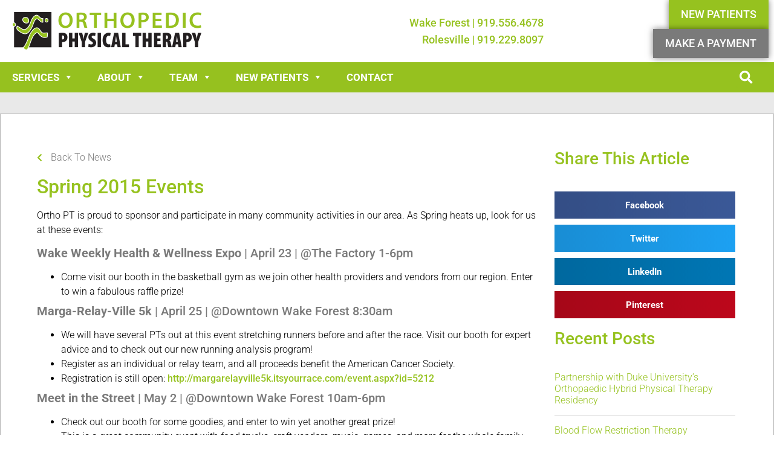

--- FILE ---
content_type: text/html; charset=UTF-8
request_url: https://orthoptassociates.com/spring-2015-events/
body_size: 23656
content:
<!doctype html>
<html lang="en-US">
<head>
	<meta charset="UTF-8">
<script>
var gform;gform||(document.addEventListener("gform_main_scripts_loaded",function(){gform.scriptsLoaded=!0}),document.addEventListener("gform/theme/scripts_loaded",function(){gform.themeScriptsLoaded=!0}),window.addEventListener("DOMContentLoaded",function(){gform.domLoaded=!0}),gform={domLoaded:!1,scriptsLoaded:!1,themeScriptsLoaded:!1,isFormEditor:()=>"function"==typeof InitializeEditor,callIfLoaded:function(o){return!(!gform.domLoaded||!gform.scriptsLoaded||!gform.themeScriptsLoaded&&!gform.isFormEditor()||(gform.isFormEditor()&&console.warn("The use of gform.initializeOnLoaded() is deprecated in the form editor context and will be removed in Gravity Forms 3.1."),o(),0))},initializeOnLoaded:function(o){gform.callIfLoaded(o)||(document.addEventListener("gform_main_scripts_loaded",()=>{gform.scriptsLoaded=!0,gform.callIfLoaded(o)}),document.addEventListener("gform/theme/scripts_loaded",()=>{gform.themeScriptsLoaded=!0,gform.callIfLoaded(o)}),window.addEventListener("DOMContentLoaded",()=>{gform.domLoaded=!0,gform.callIfLoaded(o)}))},hooks:{action:{},filter:{}},addAction:function(o,r,e,t){gform.addHook("action",o,r,e,t)},addFilter:function(o,r,e,t){gform.addHook("filter",o,r,e,t)},doAction:function(o){gform.doHook("action",o,arguments)},applyFilters:function(o){return gform.doHook("filter",o,arguments)},removeAction:function(o,r){gform.removeHook("action",o,r)},removeFilter:function(o,r,e){gform.removeHook("filter",o,r,e)},addHook:function(o,r,e,t,n){null==gform.hooks[o][r]&&(gform.hooks[o][r]=[]);var d=gform.hooks[o][r];null==n&&(n=r+"_"+d.length),gform.hooks[o][r].push({tag:n,callable:e,priority:t=null==t?10:t})},doHook:function(r,o,e){var t;if(e=Array.prototype.slice.call(e,1),null!=gform.hooks[r][o]&&((o=gform.hooks[r][o]).sort(function(o,r){return o.priority-r.priority}),o.forEach(function(o){"function"!=typeof(t=o.callable)&&(t=window[t]),"action"==r?t.apply(null,e):e[0]=t.apply(null,e)})),"filter"==r)return e[0]},removeHook:function(o,r,t,n){var e;null!=gform.hooks[o][r]&&(e=(e=gform.hooks[o][r]).filter(function(o,r,e){return!!(null!=n&&n!=o.tag||null!=t&&t!=o.priority)}),gform.hooks[o][r]=e)}});
</script>

		<meta name="viewport" content="width=device-width, initial-scale=1">
	<link rel="profile" href="https://gmpg.org/xfn/11">
	<meta name='robots' content='index, follow, max-image-preview:large, max-snippet:-1, max-video-preview:-1' />

	<!-- This site is optimized with the Yoast SEO plugin v26.6 - https://yoast.com/wordpress/plugins/seo/ -->
	<title>Spring 2015 Events - Orthopedic Physical Therapy</title>
	<link rel="canonical" href="https://orthoptassociates.com/spring-2015-events/" />
	<meta property="og:locale" content="en_US" />
	<meta property="og:type" content="article" />
	<meta property="og:title" content="Spring 2015 Events - Orthopedic Physical Therapy" />
	<meta property="og:description" content="Ortho PT is proud to sponsor and participate in many community activities in our area. As Spring heats up, look for us at these events: Wake Weekly Health &amp; Wellness Expo | April 23 | @The Factory 1-6pm Come visit our booth in the basketball gym as we join other health providers and vendors from our region. Enter [&hellip;]" />
	<meta property="og:url" content="https://orthoptassociates.com/spring-2015-events/" />
	<meta property="og:site_name" content="Orthopedic Physical Therapy" />
	<meta property="article:publisher" content="https://www.facebook.com/orthoPTassociates" />
	<meta property="article:published_time" content="2015-04-08T16:01:57+00:00" />
	<meta property="article:modified_time" content="2018-02-09T19:38:26+00:00" />
	<meta property="og:image" content="https://orthoptassociates.com/wp-content/uploads/2018/02/Spring-2015-Events-768x432.jpg" />
	<meta property="og:image:width" content="768" />
	<meta property="og:image:height" content="432" />
	<meta property="og:image:type" content="image/jpeg" />
	<meta name="author" content="redwood_8899" />
	<meta name="twitter:card" content="summary_large_image" />
	<meta name="twitter:label1" content="Written by" />
	<meta name="twitter:data1" content="redwood_8899" />
	<meta name="twitter:label2" content="Est. reading time" />
	<meta name="twitter:data2" content="1 minute" />
	<script type="application/ld+json" class="yoast-schema-graph">{"@context":"https://schema.org","@graph":[{"@type":"Article","@id":"https://orthoptassociates.com/spring-2015-events/#article","isPartOf":{"@id":"https://orthoptassociates.com/spring-2015-events/"},"author":{"name":"redwood_8899","@id":"https://orthoptassociates.com/#/schema/person/397a28df549e1191dac0054d9dff289a"},"headline":"Spring 2015 Events","datePublished":"2015-04-08T16:01:57+00:00","dateModified":"2018-02-09T19:38:26+00:00","mainEntityOfPage":{"@id":"https://orthoptassociates.com/spring-2015-events/"},"wordCount":185,"publisher":{"@id":"https://orthoptassociates.com/#organization"},"image":{"@id":"https://orthoptassociates.com/spring-2015-events/#primaryimage"},"thumbnailUrl":"https://orthoptassociates.com/wp-content/uploads/2018/02/Spring-2015-Events-768x432.jpg","articleSection":["Company News"],"inLanguage":"en-US"},{"@type":"WebPage","@id":"https://orthoptassociates.com/spring-2015-events/","url":"https://orthoptassociates.com/spring-2015-events/","name":"Spring 2015 Events - Orthopedic Physical Therapy","isPartOf":{"@id":"https://orthoptassociates.com/#website"},"primaryImageOfPage":{"@id":"https://orthoptassociates.com/spring-2015-events/#primaryimage"},"image":{"@id":"https://orthoptassociates.com/spring-2015-events/#primaryimage"},"thumbnailUrl":"https://orthoptassociates.com/wp-content/uploads/2018/02/Spring-2015-Events-768x432.jpg","datePublished":"2015-04-08T16:01:57+00:00","dateModified":"2018-02-09T19:38:26+00:00","breadcrumb":{"@id":"https://orthoptassociates.com/spring-2015-events/#breadcrumb"},"inLanguage":"en-US","potentialAction":[{"@type":"ReadAction","target":["https://orthoptassociates.com/spring-2015-events/"]}]},{"@type":"ImageObject","inLanguage":"en-US","@id":"https://orthoptassociates.com/spring-2015-events/#primaryimage","url":"https://orthoptassociates.com/wp-content/uploads/2018/02/Spring-2015-Events-768x432.jpg","contentUrl":"https://orthoptassociates.com/wp-content/uploads/2018/02/Spring-2015-Events-768x432.jpg","width":768,"height":432},{"@type":"BreadcrumbList","@id":"https://orthoptassociates.com/spring-2015-events/#breadcrumb","itemListElement":[{"@type":"ListItem","position":1,"name":"Home","item":"https://orthoptassociates.com/"},{"@type":"ListItem","position":2,"name":"News","item":"https://orthoptassociates.com/news/"},{"@type":"ListItem","position":3,"name":"Spring 2015 Events"}]},{"@type":"WebSite","@id":"https://orthoptassociates.com/#website","url":"https://orthoptassociates.com/","name":"Orthopedic Physical Therapy","description":"Physical Therapy in Wake Forest &amp; Rolesville, NC","publisher":{"@id":"https://orthoptassociates.com/#organization"},"potentialAction":[{"@type":"SearchAction","target":{"@type":"EntryPoint","urlTemplate":"https://orthoptassociates.com/?s={search_term_string}"},"query-input":{"@type":"PropertyValueSpecification","valueRequired":true,"valueName":"search_term_string"}}],"inLanguage":"en-US"},{"@type":"Organization","@id":"https://orthoptassociates.com/#organization","name":"Orthopedic Physical Therapy Associates","url":"https://orthoptassociates.com/","logo":{"@type":"ImageObject","inLanguage":"en-US","@id":"https://orthoptassociates.com/#/schema/logo/image/","url":"https://orthoptassociates.com/wp-content/uploads/2018/01/orthopedic_physical_therapy_logo-1.png","contentUrl":"https://orthoptassociates.com/wp-content/uploads/2018/01/orthopedic_physical_therapy_logo-1.png","width":313,"height":63,"caption":"Orthopedic Physical Therapy Associates"},"image":{"@id":"https://orthoptassociates.com/#/schema/logo/image/"},"sameAs":["https://www.facebook.com/orthoPTassociates","https://www.instagram.com/orthoptassociates/","https://www.linkedin.com/company/orthopedic-physical-therapy-associates/?trk=top_nav_home"]},{"@type":"Person","@id":"https://orthoptassociates.com/#/schema/person/397a28df549e1191dac0054d9dff289a","name":"redwood_8899"}]}</script>
	<!-- / Yoast SEO plugin. -->


<link rel="alternate" type="application/rss+xml" title="Orthopedic Physical Therapy &raquo; Feed" href="https://orthoptassociates.com/feed/" />
<link rel="alternate" type="application/rss+xml" title="Orthopedic Physical Therapy &raquo; Comments Feed" href="https://orthoptassociates.com/comments/feed/" />
<link rel="alternate" title="oEmbed (JSON)" type="application/json+oembed" href="https://orthoptassociates.com/wp-json/oembed/1.0/embed?url=https%3A%2F%2Forthoptassociates.com%2Fspring-2015-events%2F" />
<link rel="alternate" title="oEmbed (XML)" type="text/xml+oembed" href="https://orthoptassociates.com/wp-json/oembed/1.0/embed?url=https%3A%2F%2Forthoptassociates.com%2Fspring-2015-events%2F&#038;format=xml" />
<style id='wp-img-auto-sizes-contain-inline-css'>
img:is([sizes=auto i],[sizes^="auto," i]){contain-intrinsic-size:3000px 1500px}
/*# sourceURL=wp-img-auto-sizes-contain-inline-css */
</style>
<style id='wp-emoji-styles-inline-css'>

	img.wp-smiley, img.emoji {
		display: inline !important;
		border: none !important;
		box-shadow: none !important;
		height: 1em !important;
		width: 1em !important;
		margin: 0 0.07em !important;
		vertical-align: -0.1em !important;
		background: none !important;
		padding: 0 !important;
	}
/*# sourceURL=wp-emoji-styles-inline-css */
</style>
<link rel='stylesheet' id='wp-block-library-css' href='https://orthoptassociates.com/wp-includes/css/dist/block-library/style.min.css?ver=6.9' media='all' />
<style id='global-styles-inline-css'>
:root{--wp--preset--aspect-ratio--square: 1;--wp--preset--aspect-ratio--4-3: 4/3;--wp--preset--aspect-ratio--3-4: 3/4;--wp--preset--aspect-ratio--3-2: 3/2;--wp--preset--aspect-ratio--2-3: 2/3;--wp--preset--aspect-ratio--16-9: 16/9;--wp--preset--aspect-ratio--9-16: 9/16;--wp--preset--color--black: #000000;--wp--preset--color--cyan-bluish-gray: #abb8c3;--wp--preset--color--white: #ffffff;--wp--preset--color--pale-pink: #f78da7;--wp--preset--color--vivid-red: #cf2e2e;--wp--preset--color--luminous-vivid-orange: #ff6900;--wp--preset--color--luminous-vivid-amber: #fcb900;--wp--preset--color--light-green-cyan: #7bdcb5;--wp--preset--color--vivid-green-cyan: #00d084;--wp--preset--color--pale-cyan-blue: #8ed1fc;--wp--preset--color--vivid-cyan-blue: #0693e3;--wp--preset--color--vivid-purple: #9b51e0;--wp--preset--gradient--vivid-cyan-blue-to-vivid-purple: linear-gradient(135deg,rgb(6,147,227) 0%,rgb(155,81,224) 100%);--wp--preset--gradient--light-green-cyan-to-vivid-green-cyan: linear-gradient(135deg,rgb(122,220,180) 0%,rgb(0,208,130) 100%);--wp--preset--gradient--luminous-vivid-amber-to-luminous-vivid-orange: linear-gradient(135deg,rgb(252,185,0) 0%,rgb(255,105,0) 100%);--wp--preset--gradient--luminous-vivid-orange-to-vivid-red: linear-gradient(135deg,rgb(255,105,0) 0%,rgb(207,46,46) 100%);--wp--preset--gradient--very-light-gray-to-cyan-bluish-gray: linear-gradient(135deg,rgb(238,238,238) 0%,rgb(169,184,195) 100%);--wp--preset--gradient--cool-to-warm-spectrum: linear-gradient(135deg,rgb(74,234,220) 0%,rgb(151,120,209) 20%,rgb(207,42,186) 40%,rgb(238,44,130) 60%,rgb(251,105,98) 80%,rgb(254,248,76) 100%);--wp--preset--gradient--blush-light-purple: linear-gradient(135deg,rgb(255,206,236) 0%,rgb(152,150,240) 100%);--wp--preset--gradient--blush-bordeaux: linear-gradient(135deg,rgb(254,205,165) 0%,rgb(254,45,45) 50%,rgb(107,0,62) 100%);--wp--preset--gradient--luminous-dusk: linear-gradient(135deg,rgb(255,203,112) 0%,rgb(199,81,192) 50%,rgb(65,88,208) 100%);--wp--preset--gradient--pale-ocean: linear-gradient(135deg,rgb(255,245,203) 0%,rgb(182,227,212) 50%,rgb(51,167,181) 100%);--wp--preset--gradient--electric-grass: linear-gradient(135deg,rgb(202,248,128) 0%,rgb(113,206,126) 100%);--wp--preset--gradient--midnight: linear-gradient(135deg,rgb(2,3,129) 0%,rgb(40,116,252) 100%);--wp--preset--font-size--small: 13px;--wp--preset--font-size--medium: 20px;--wp--preset--font-size--large: 36px;--wp--preset--font-size--x-large: 42px;--wp--preset--spacing--20: 0.44rem;--wp--preset--spacing--30: 0.67rem;--wp--preset--spacing--40: 1rem;--wp--preset--spacing--50: 1.5rem;--wp--preset--spacing--60: 2.25rem;--wp--preset--spacing--70: 3.38rem;--wp--preset--spacing--80: 5.06rem;--wp--preset--shadow--natural: 6px 6px 9px rgba(0, 0, 0, 0.2);--wp--preset--shadow--deep: 12px 12px 50px rgba(0, 0, 0, 0.4);--wp--preset--shadow--sharp: 6px 6px 0px rgba(0, 0, 0, 0.2);--wp--preset--shadow--outlined: 6px 6px 0px -3px rgb(255, 255, 255), 6px 6px rgb(0, 0, 0);--wp--preset--shadow--crisp: 6px 6px 0px rgb(0, 0, 0);}:root { --wp--style--global--content-size: 800px;--wp--style--global--wide-size: 1200px; }:where(body) { margin: 0; }.wp-site-blocks > .alignleft { float: left; margin-right: 2em; }.wp-site-blocks > .alignright { float: right; margin-left: 2em; }.wp-site-blocks > .aligncenter { justify-content: center; margin-left: auto; margin-right: auto; }:where(.wp-site-blocks) > * { margin-block-start: 24px; margin-block-end: 0; }:where(.wp-site-blocks) > :first-child { margin-block-start: 0; }:where(.wp-site-blocks) > :last-child { margin-block-end: 0; }:root { --wp--style--block-gap: 24px; }:root :where(.is-layout-flow) > :first-child{margin-block-start: 0;}:root :where(.is-layout-flow) > :last-child{margin-block-end: 0;}:root :where(.is-layout-flow) > *{margin-block-start: 24px;margin-block-end: 0;}:root :where(.is-layout-constrained) > :first-child{margin-block-start: 0;}:root :where(.is-layout-constrained) > :last-child{margin-block-end: 0;}:root :where(.is-layout-constrained) > *{margin-block-start: 24px;margin-block-end: 0;}:root :where(.is-layout-flex){gap: 24px;}:root :where(.is-layout-grid){gap: 24px;}.is-layout-flow > .alignleft{float: left;margin-inline-start: 0;margin-inline-end: 2em;}.is-layout-flow > .alignright{float: right;margin-inline-start: 2em;margin-inline-end: 0;}.is-layout-flow > .aligncenter{margin-left: auto !important;margin-right: auto !important;}.is-layout-constrained > .alignleft{float: left;margin-inline-start: 0;margin-inline-end: 2em;}.is-layout-constrained > .alignright{float: right;margin-inline-start: 2em;margin-inline-end: 0;}.is-layout-constrained > .aligncenter{margin-left: auto !important;margin-right: auto !important;}.is-layout-constrained > :where(:not(.alignleft):not(.alignright):not(.alignfull)){max-width: var(--wp--style--global--content-size);margin-left: auto !important;margin-right: auto !important;}.is-layout-constrained > .alignwide{max-width: var(--wp--style--global--wide-size);}body .is-layout-flex{display: flex;}.is-layout-flex{flex-wrap: wrap;align-items: center;}.is-layout-flex > :is(*, div){margin: 0;}body .is-layout-grid{display: grid;}.is-layout-grid > :is(*, div){margin: 0;}body{padding-top: 0px;padding-right: 0px;padding-bottom: 0px;padding-left: 0px;}a:where(:not(.wp-element-button)){text-decoration: underline;}:root :where(.wp-element-button, .wp-block-button__link){background-color: #32373c;border-width: 0;color: #fff;font-family: inherit;font-size: inherit;font-style: inherit;font-weight: inherit;letter-spacing: inherit;line-height: inherit;padding-top: calc(0.667em + 2px);padding-right: calc(1.333em + 2px);padding-bottom: calc(0.667em + 2px);padding-left: calc(1.333em + 2px);text-decoration: none;text-transform: inherit;}.has-black-color{color: var(--wp--preset--color--black) !important;}.has-cyan-bluish-gray-color{color: var(--wp--preset--color--cyan-bluish-gray) !important;}.has-white-color{color: var(--wp--preset--color--white) !important;}.has-pale-pink-color{color: var(--wp--preset--color--pale-pink) !important;}.has-vivid-red-color{color: var(--wp--preset--color--vivid-red) !important;}.has-luminous-vivid-orange-color{color: var(--wp--preset--color--luminous-vivid-orange) !important;}.has-luminous-vivid-amber-color{color: var(--wp--preset--color--luminous-vivid-amber) !important;}.has-light-green-cyan-color{color: var(--wp--preset--color--light-green-cyan) !important;}.has-vivid-green-cyan-color{color: var(--wp--preset--color--vivid-green-cyan) !important;}.has-pale-cyan-blue-color{color: var(--wp--preset--color--pale-cyan-blue) !important;}.has-vivid-cyan-blue-color{color: var(--wp--preset--color--vivid-cyan-blue) !important;}.has-vivid-purple-color{color: var(--wp--preset--color--vivid-purple) !important;}.has-black-background-color{background-color: var(--wp--preset--color--black) !important;}.has-cyan-bluish-gray-background-color{background-color: var(--wp--preset--color--cyan-bluish-gray) !important;}.has-white-background-color{background-color: var(--wp--preset--color--white) !important;}.has-pale-pink-background-color{background-color: var(--wp--preset--color--pale-pink) !important;}.has-vivid-red-background-color{background-color: var(--wp--preset--color--vivid-red) !important;}.has-luminous-vivid-orange-background-color{background-color: var(--wp--preset--color--luminous-vivid-orange) !important;}.has-luminous-vivid-amber-background-color{background-color: var(--wp--preset--color--luminous-vivid-amber) !important;}.has-light-green-cyan-background-color{background-color: var(--wp--preset--color--light-green-cyan) !important;}.has-vivid-green-cyan-background-color{background-color: var(--wp--preset--color--vivid-green-cyan) !important;}.has-pale-cyan-blue-background-color{background-color: var(--wp--preset--color--pale-cyan-blue) !important;}.has-vivid-cyan-blue-background-color{background-color: var(--wp--preset--color--vivid-cyan-blue) !important;}.has-vivid-purple-background-color{background-color: var(--wp--preset--color--vivid-purple) !important;}.has-black-border-color{border-color: var(--wp--preset--color--black) !important;}.has-cyan-bluish-gray-border-color{border-color: var(--wp--preset--color--cyan-bluish-gray) !important;}.has-white-border-color{border-color: var(--wp--preset--color--white) !important;}.has-pale-pink-border-color{border-color: var(--wp--preset--color--pale-pink) !important;}.has-vivid-red-border-color{border-color: var(--wp--preset--color--vivid-red) !important;}.has-luminous-vivid-orange-border-color{border-color: var(--wp--preset--color--luminous-vivid-orange) !important;}.has-luminous-vivid-amber-border-color{border-color: var(--wp--preset--color--luminous-vivid-amber) !important;}.has-light-green-cyan-border-color{border-color: var(--wp--preset--color--light-green-cyan) !important;}.has-vivid-green-cyan-border-color{border-color: var(--wp--preset--color--vivid-green-cyan) !important;}.has-pale-cyan-blue-border-color{border-color: var(--wp--preset--color--pale-cyan-blue) !important;}.has-vivid-cyan-blue-border-color{border-color: var(--wp--preset--color--vivid-cyan-blue) !important;}.has-vivid-purple-border-color{border-color: var(--wp--preset--color--vivid-purple) !important;}.has-vivid-cyan-blue-to-vivid-purple-gradient-background{background: var(--wp--preset--gradient--vivid-cyan-blue-to-vivid-purple) !important;}.has-light-green-cyan-to-vivid-green-cyan-gradient-background{background: var(--wp--preset--gradient--light-green-cyan-to-vivid-green-cyan) !important;}.has-luminous-vivid-amber-to-luminous-vivid-orange-gradient-background{background: var(--wp--preset--gradient--luminous-vivid-amber-to-luminous-vivid-orange) !important;}.has-luminous-vivid-orange-to-vivid-red-gradient-background{background: var(--wp--preset--gradient--luminous-vivid-orange-to-vivid-red) !important;}.has-very-light-gray-to-cyan-bluish-gray-gradient-background{background: var(--wp--preset--gradient--very-light-gray-to-cyan-bluish-gray) !important;}.has-cool-to-warm-spectrum-gradient-background{background: var(--wp--preset--gradient--cool-to-warm-spectrum) !important;}.has-blush-light-purple-gradient-background{background: var(--wp--preset--gradient--blush-light-purple) !important;}.has-blush-bordeaux-gradient-background{background: var(--wp--preset--gradient--blush-bordeaux) !important;}.has-luminous-dusk-gradient-background{background: var(--wp--preset--gradient--luminous-dusk) !important;}.has-pale-ocean-gradient-background{background: var(--wp--preset--gradient--pale-ocean) !important;}.has-electric-grass-gradient-background{background: var(--wp--preset--gradient--electric-grass) !important;}.has-midnight-gradient-background{background: var(--wp--preset--gradient--midnight) !important;}.has-small-font-size{font-size: var(--wp--preset--font-size--small) !important;}.has-medium-font-size{font-size: var(--wp--preset--font-size--medium) !important;}.has-large-font-size{font-size: var(--wp--preset--font-size--large) !important;}.has-x-large-font-size{font-size: var(--wp--preset--font-size--x-large) !important;}
:root :where(.wp-block-pullquote){font-size: 1.5em;line-height: 1.6;}
/*# sourceURL=global-styles-inline-css */
</style>
<link rel='stylesheet' id='megamenu-css' href='https://orthoptassociates.com/wp-content/uploads/maxmegamenu/style.css?ver=ecc805' media='all' />
<link rel='stylesheet' id='dashicons-css' href='https://orthoptassociates.com/wp-includes/css/dashicons.min.css?ver=6.9' media='all' />
<link rel='stylesheet' id='megamenu-genericons-css' href='https://orthoptassociates.com/wp-content/plugins/megamenu-pro/icons/genericons/genericons/genericons.css?ver=2.4.4' media='all' />
<link rel='stylesheet' id='megamenu-fontawesome-css' href='https://orthoptassociates.com/wp-content/plugins/megamenu-pro/icons/fontawesome/css/font-awesome.min.css?ver=2.4.4' media='all' />
<link rel='stylesheet' id='megamenu-fontawesome5-css' href='https://orthoptassociates.com/wp-content/plugins/megamenu-pro/icons/fontawesome5/css/all.min.css?ver=2.4.4' media='all' />
<link rel='stylesheet' id='megamenu-fontawesome6-css' href='https://orthoptassociates.com/wp-content/plugins/megamenu-pro/icons/fontawesome6/css/all.min.css?ver=2.4.4' media='all' />
<link rel='stylesheet' id='hello-elementor-theme-style-css' href='https://orthoptassociates.com/wp-content/themes/hello-elementor/assets/css/theme.css?ver=3.4.5' media='all' />
<link rel='stylesheet' id='hello-elementor-child-style-css' href='https://orthoptassociates.com/wp-content/themes/redwood/style.css?ver=1.0.0' media='all' />
<link rel='stylesheet' id='hello-elementor-css' href='https://orthoptassociates.com/wp-content/themes/hello-elementor/assets/css/reset.css?ver=3.4.5' media='all' />
<link rel='stylesheet' id='hello-elementor-header-footer-css' href='https://orthoptassociates.com/wp-content/themes/hello-elementor/assets/css/header-footer.css?ver=3.4.5' media='all' />
<link rel='stylesheet' id='elementor-frontend-css' href='https://orthoptassociates.com/wp-content/plugins/elementor/assets/css/frontend.min.css?ver=3.34.1' media='all' />
<link rel='stylesheet' id='widget-image-css' href='https://orthoptassociates.com/wp-content/plugins/elementor/assets/css/widget-image.min.css?ver=3.34.1' media='all' />
<link rel='stylesheet' id='widget-nav-menu-css' href='https://orthoptassociates.com/wp-content/plugins/elementor-pro/assets/css/widget-nav-menu.min.css?ver=3.34.0' media='all' />
<link rel='stylesheet' id='widget-heading-css' href='https://orthoptassociates.com/wp-content/plugins/elementor/assets/css/widget-heading.min.css?ver=3.34.1' media='all' />
<link rel='stylesheet' id='swiper-css' href='https://orthoptassociates.com/wp-content/plugins/elementor/assets/lib/swiper/v8/css/swiper.min.css?ver=8.4.5' media='all' />
<link rel='stylesheet' id='e-swiper-css' href='https://orthoptassociates.com/wp-content/plugins/elementor/assets/css/conditionals/e-swiper.min.css?ver=3.34.1' media='all' />
<link rel='stylesheet' id='widget-search-form-css' href='https://orthoptassociates.com/wp-content/plugins/elementor-pro/assets/css/widget-search-form.min.css?ver=3.34.0' media='all' />
<link rel='stylesheet' id='elementor-icons-shared-0-css' href='https://orthoptassociates.com/wp-content/plugins/elementor/assets/lib/font-awesome/css/fontawesome.min.css?ver=5.15.3' media='all' />
<link rel='stylesheet' id='elementor-icons-fa-solid-css' href='https://orthoptassociates.com/wp-content/plugins/elementor/assets/lib/font-awesome/css/solid.min.css?ver=5.15.3' media='all' />
<link rel='stylesheet' id='widget-social-icons-css' href='https://orthoptassociates.com/wp-content/plugins/elementor/assets/css/widget-social-icons.min.css?ver=3.34.1' media='all' />
<link rel='stylesheet' id='e-apple-webkit-css' href='https://orthoptassociates.com/wp-content/plugins/elementor/assets/css/conditionals/apple-webkit.min.css?ver=3.34.1' media='all' />
<link rel='stylesheet' id='widget-icon-list-css' href='https://orthoptassociates.com/wp-content/plugins/elementor/assets/css/widget-icon-list.min.css?ver=3.34.1' media='all' />
<link rel='stylesheet' id='widget-share-buttons-css' href='https://orthoptassociates.com/wp-content/plugins/elementor-pro/assets/css/widget-share-buttons.min.css?ver=3.34.0' media='all' />
<link rel='stylesheet' id='elementor-icons-fa-brands-css' href='https://orthoptassociates.com/wp-content/plugins/elementor/assets/lib/font-awesome/css/brands.min.css?ver=5.15.3' media='all' />
<link rel='stylesheet' id='widget-posts-css' href='https://orthoptassociates.com/wp-content/plugins/elementor-pro/assets/css/widget-posts.min.css?ver=3.34.0' media='all' />
<link rel='stylesheet' id='elementor-icons-css' href='https://orthoptassociates.com/wp-content/plugins/elementor/assets/lib/eicons/css/elementor-icons.min.css?ver=5.45.0' media='all' />
<link rel='stylesheet' id='elementor-post-4726-css' href='https://orthoptassociates.com/wp-content/uploads/elementor/css/post-4726.css?ver=1768719153' media='all' />
<link rel='stylesheet' id='uael-frontend-css' href='https://orthoptassociates.com/wp-content/plugins/ultimate-elementor/assets/min-css/uael-frontend.min.css?ver=1.42.2' media='all' />
<link rel='stylesheet' id='uael-teammember-social-icons-css' href='https://orthoptassociates.com/wp-content/plugins/elementor/assets/css/widget-social-icons.min.css?ver=3.24.0' media='all' />
<link rel='stylesheet' id='uael-social-share-icons-brands-css' href='https://orthoptassociates.com/wp-content/plugins/elementor/assets/lib/font-awesome/css/brands.css?ver=5.15.3' media='all' />
<link rel='stylesheet' id='uael-social-share-icons-fontawesome-css' href='https://orthoptassociates.com/wp-content/plugins/elementor/assets/lib/font-awesome/css/fontawesome.css?ver=5.15.3' media='all' />
<link rel='stylesheet' id='uael-nav-menu-icons-css' href='https://orthoptassociates.com/wp-content/plugins/elementor/assets/lib/font-awesome/css/solid.css?ver=5.15.3' media='all' />
<link rel='stylesheet' id='font-awesome-5-all-css' href='https://orthoptassociates.com/wp-content/plugins/elementor/assets/lib/font-awesome/css/all.min.css?ver=3.34.1' media='all' />
<link rel='stylesheet' id='font-awesome-4-shim-css' href='https://orthoptassociates.com/wp-content/plugins/elementor/assets/lib/font-awesome/css/v4-shims.min.css?ver=3.34.1' media='all' />
<link rel='stylesheet' id='elementor-post-4608-css' href='https://orthoptassociates.com/wp-content/uploads/elementor/css/post-4608.css?ver=1768719153' media='all' />
<link rel='stylesheet' id='elementor-post-4611-css' href='https://orthoptassociates.com/wp-content/uploads/elementor/css/post-4611.css?ver=1768719153' media='all' />
<link rel='stylesheet' id='elementor-post-4668-css' href='https://orthoptassociates.com/wp-content/uploads/elementor/css/post-4668.css?ver=1768719351' media='all' />
<link rel='stylesheet' id='elementor-gf-local-roboto-css' href='https://orthoptassociates.com/wp-content/uploads/elementor/google-fonts/css/roboto.css?ver=1742237991' media='all' />
<link rel='stylesheet' id='elementor-gf-local-robotoslab-css' href='https://orthoptassociates.com/wp-content/uploads/elementor/google-fonts/css/robotoslab.css?ver=1742237992' media='all' />
<script src="https://orthoptassociates.com/wp-includes/js/jquery/jquery.min.js?ver=3.7.1" id="jquery-core-js"></script>
<script src="https://orthoptassociates.com/wp-includes/js/jquery/jquery-migrate.min.js?ver=3.4.1" id="jquery-migrate-js"></script>
<script src="https://orthoptassociates.com/wp-content/plugins/elementor/assets/lib/font-awesome/js/v4-shims.min.js?ver=3.34.1" id="font-awesome-4-shim-js"></script>
<link rel="https://api.w.org/" href="https://orthoptassociates.com/wp-json/" /><link rel="alternate" title="JSON" type="application/json" href="https://orthoptassociates.com/wp-json/wp/v2/posts/1791" /><link rel="EditURI" type="application/rsd+xml" title="RSD" href="https://orthoptassociates.com/xmlrpc.php?rsd" />
<link rel='shortlink' href='https://orthoptassociates.com/?p=1791' />
<meta name="generator" content="Elementor 3.34.1; features: additional_custom_breakpoints; settings: css_print_method-external, google_font-enabled, font_display-auto">
			<style>
				.e-con.e-parent:nth-of-type(n+4):not(.e-lazyloaded):not(.e-no-lazyload),
				.e-con.e-parent:nth-of-type(n+4):not(.e-lazyloaded):not(.e-no-lazyload) * {
					background-image: none !important;
				}
				@media screen and (max-height: 1024px) {
					.e-con.e-parent:nth-of-type(n+3):not(.e-lazyloaded):not(.e-no-lazyload),
					.e-con.e-parent:nth-of-type(n+3):not(.e-lazyloaded):not(.e-no-lazyload) * {
						background-image: none !important;
					}
				}
				@media screen and (max-height: 640px) {
					.e-con.e-parent:nth-of-type(n+2):not(.e-lazyloaded):not(.e-no-lazyload),
					.e-con.e-parent:nth-of-type(n+2):not(.e-lazyloaded):not(.e-no-lazyload) * {
						background-image: none !important;
					}
				}
			</style>
			<link rel="icon" href="https://orthoptassociates.com/wp-content/uploads/2018/01/cropped-cropped-orthopedic_physical_therapy_icon-1-32x32.png" sizes="32x32" />
<link rel="icon" href="https://orthoptassociates.com/wp-content/uploads/2018/01/cropped-cropped-orthopedic_physical_therapy_icon-1-192x192.png" sizes="192x192" />
<link rel="apple-touch-icon" href="https://orthoptassociates.com/wp-content/uploads/2018/01/cropped-cropped-orthopedic_physical_therapy_icon-1-180x180.png" />
<meta name="msapplication-TileImage" content="https://orthoptassociates.com/wp-content/uploads/2018/01/cropped-cropped-orthopedic_physical_therapy_icon-1-270x270.png" />
<style type="text/css">/** Mega Menu CSS: fs **/</style>
    
</head>
<body data-rsssl=1 class="wp-singular post-template-default single single-post postid-1791 single-format-standard wp-custom-logo wp-embed-responsive wp-theme-hello-elementor wp-child-theme-redwood mega-menu-menu-1 hello-elementor-default elementor-default elementor-kit-4726 elementor-page-4668">

		<header data-elementor-type="header" data-elementor-id="4608" class="elementor elementor-4608 elementor-location-header" data-elementor-post-type="elementor_library">
					<section class="elementor-section elementor-top-section elementor-element elementor-element-411329d elementor-hidden-desktop elementor-hidden-tablet elementor-section-boxed elementor-section-height-default elementor-section-height-default" data-id="411329d" data-element_type="section">
						<div class="elementor-container elementor-column-gap-no">
					<div class="elementor-column elementor-col-33 elementor-top-column elementor-element elementor-element-21e9ef7" data-id="21e9ef7" data-element_type="column" data-settings="{&quot;background_background&quot;:&quot;classic&quot;}">
			<div class="elementor-widget-wrap elementor-element-populated">
						<div class="elementor-element elementor-element-35d8073 elementor-align-right elementor-widget__width-auto elementor-widget elementor-widget-button" data-id="35d8073" data-element_type="widget" data-widget_type="button.default">
				<div class="elementor-widget-container">
									<div class="elementor-button-wrapper">
					<a class="elementor-button elementor-button-link elementor-size-md" href="https://www.orthoptassociates.com/new-physical-therapy-patientnew-patient-info/">
						<span class="elementor-button-content-wrapper">
									<span class="elementor-button-text">New Patients</span>
					</span>
					</a>
				</div>
								</div>
				</div>
				<div class="elementor-element elementor-element-0bf5a76 elementor-align-right elementor-widget__width-auto elementor-widget elementor-widget-button" data-id="0bf5a76" data-element_type="widget" data-widget_type="button.default">
				<div class="elementor-widget-container">
									<div class="elementor-button-wrapper">
					<a class="elementor-button elementor-button-link elementor-size-md" href="https://ppaya.com/orthopt" target="_blank">
						<span class="elementor-button-content-wrapper">
									<span class="elementor-button-text">Make A Payment</span>
					</span>
					</a>
				</div>
								</div>
				</div>
					</div>
		</div>
				<div class="elementor-column elementor-col-33 elementor-top-column elementor-element elementor-element-0d22555" data-id="0d22555" data-element_type="column">
			<div class="elementor-widget-wrap elementor-element-populated">
						<div class="elementor-element elementor-element-9570275 elementor-widget elementor-widget-image" data-id="9570275" data-element_type="widget" data-widget_type="image.default">
				<div class="elementor-widget-container">
																<a href="https://orthoptassociates.com">
							<img src="https://orthoptassociates.com/wp-content/uploads/elementor/thumbs/orthopedic_physical_therapy_logo-1-rasjlkjspbuk8bizatgnslr7sqyogbr4ayypkxk792.png" title="orthopedic_physical_therapy_logo-1" alt="orthopedic_physical_therapy_logo-1" loading="lazy" />								</a>
															</div>
				</div>
					</div>
		</div>
				<div class="elementor-column elementor-col-33 elementor-top-column elementor-element elementor-element-f1feb5c" data-id="f1feb5c" data-element_type="column">
			<div class="elementor-widget-wrap elementor-element-populated">
						<div class="elementor-element elementor-element-e6cb414 elementor-nav-menu--stretch elementor-nav-menu--dropdown-tablet elementor-nav-menu__text-align-aside elementor-nav-menu--toggle elementor-nav-menu--burger elementor-widget elementor-widget-nav-menu" data-id="e6cb414" data-element_type="widget" data-settings="{&quot;full_width&quot;:&quot;stretch&quot;,&quot;layout&quot;:&quot;horizontal&quot;,&quot;submenu_icon&quot;:{&quot;value&quot;:&quot;&lt;i class=\&quot;fas fa-caret-down\&quot; aria-hidden=\&quot;true\&quot;&gt;&lt;\/i&gt;&quot;,&quot;library&quot;:&quot;fa-solid&quot;},&quot;toggle&quot;:&quot;burger&quot;}" data-widget_type="nav-menu.default">
				<div class="elementor-widget-container">
								<nav aria-label="Menu" class="elementor-nav-menu--main elementor-nav-menu__container elementor-nav-menu--layout-horizontal e--pointer-underline e--animation-fade">
				<ul id="menu-1-e6cb414" class="elementor-nav-menu"><li class="menu-item menu-item-type-post_type_archive menu-item-object-services menu-item-has-children menu-item-3606"><a href="https://orthoptassociates.com/services/" class="elementor-item">Services</a>
<ul class="sub-menu elementor-nav-menu--dropdown">
	<li class="menu-item menu-item-type-post_type menu-item-object-services menu-item-has-children menu-item-3609"><a href="https://orthoptassociates.com/services/physical-therapy/" class="elementor-sub-item">Physical Therapy</a>
	<ul class="sub-menu elementor-nav-menu--dropdown">
		<li class="menu-item menu-item-type-post_type menu-item-object-services menu-item-3610"><a href="https://orthoptassociates.com/services/physical-therapy/ankle-foot-pain/" class="elementor-sub-item">Ankle and Foot Pain</a></li>
		<li class="menu-item menu-item-type-post_type menu-item-object-services menu-item-3613"><a href="https://orthoptassociates.com/services/physical-therapy/arm-wrist-hand-pain/" class="elementor-sub-item">Arm, Wrist &#038; Hand Pain</a></li>
		<li class="menu-item menu-item-type-post_type menu-item-object-services menu-item-3617"><a href="https://orthoptassociates.com/services/physical-therapy/chronic-pain-conditions/" class="elementor-sub-item">Chronic Pain Conditions</a></li>
		<li class="menu-item menu-item-type-post_type menu-item-object-services menu-item-3621"><a href="https://orthoptassociates.com/services/physical-therapy/elbow-pain/" class="elementor-sub-item">Elbow Pain</a></li>
		<li class="menu-item menu-item-type-post_type menu-item-object-services menu-item-3625"><a href="https://orthoptassociates.com/services/physical-therapy/gait-training/" class="elementor-sub-item">Gait Training</a></li>
		<li class="menu-item menu-item-type-post_type menu-item-object-services menu-item-3626"><a href="https://orthoptassociates.com/services/physical-therapy/head-pain-discomfort/" class="elementor-sub-item">Head Pain &#038; Discomfort</a></li>
		<li class="menu-item menu-item-type-post_type menu-item-object-services menu-item-3627"><a href="https://orthoptassociates.com/services/physical-therapy/hip-pain/" class="elementor-sub-item">Hip Pain</a></li>
		<li class="menu-item menu-item-type-post_type menu-item-object-services menu-item-3629"><a href="https://orthoptassociates.com/services/physical-therapy/knee-pain/" class="elementor-sub-item">Knee Pain</a></li>
	</ul>
</li>
	<li class="menu-item menu-item-type-post_type menu-item-object-services menu-item-has-children menu-item-3670"><a href="https://orthoptassociates.com/services/physical-therapy/" class="elementor-sub-item">Physical Therapy (cont)</a>
	<ul class="sub-menu elementor-nav-menu--dropdown">
		<li class="menu-item menu-item-type-post_type menu-item-object-services menu-item-3635"><a href="https://orthoptassociates.com/services/physical-therapy/neck-spine-conditions/" class="elementor-sub-item">Neck &#038; Spine Conditions</a></li>
		<li class="menu-item menu-item-type-post_type menu-item-object-services menu-item-3638"><a href="https://orthoptassociates.com/services/physical-therapy/pediatrics/" class="elementor-sub-item">Pediatrics</a></li>
		<li class="menu-item menu-item-type-post_type menu-item-object-services menu-item-3639"><a href="https://orthoptassociates.com/services/physical-therapy/post-amputation/" class="elementor-sub-item">Post-Amputation</a></li>
		<li class="menu-item menu-item-type-post_type menu-item-object-services menu-item-3640"><a href="https://orthoptassociates.com/services/physical-therapy/rehabilitation-neurological-conditions/" class="elementor-sub-item">Rehab of Neurological Conditions</a></li>
		<li class="menu-item menu-item-type-post_type menu-item-object-services menu-item-3671"><a href="https://orthoptassociates.com/services/physical-therapy/rehabilitation-total-joint-replacements/" class="elementor-sub-item">Rehab of Total Joint Replacements</a></li>
		<li class="menu-item menu-item-type-post_type menu-item-object-services menu-item-3672"><a href="https://orthoptassociates.com/services/physical-therapy/shoulder-pain/" class="elementor-sub-item">Shoulder Pain</a></li>
		<li class="menu-item menu-item-type-post_type menu-item-object-services menu-item-3642"><a href="https://orthoptassociates.com/services/physical-therapy/rehabilitation-sports-injuries/" class="elementor-sub-item">Sports Injuries</a></li>
	</ul>
</li>
	<li class="menu-item menu-item-type-post_type menu-item-object-services menu-item-has-children menu-item-3673"><a href="https://orthoptassociates.com/services/vestibular-balance-clinic/" class="elementor-sub-item">Vestibular &#038; Balance</a>
	<ul class="sub-menu elementor-nav-menu--dropdown">
		<li class="menu-item menu-item-type-post_type menu-item-object-services menu-item-3644"><a href="https://orthoptassociates.com/services/vestibular-balance-clinic/acoustic-neuroma/" class="elementor-sub-item">Acoustic Neuroma</a></li>
		<li class="menu-item menu-item-type-post_type menu-item-object-services menu-item-3645"><a href="https://orthoptassociates.com/services/vestibular-balance-clinic/concussion/" class="elementor-sub-item">Concussion</a></li>
		<li class="menu-item menu-item-type-post_type menu-item-object-services menu-item-3646"><a href="https://orthoptassociates.com/services/vestibular-balance-clinic/labyrinthitis/" class="elementor-sub-item">Labyrinthitis</a></li>
		<li class="menu-item menu-item-type-post_type menu-item-object-services menu-item-3675"><a href="https://orthoptassociates.com/services/vestibular-balance-clinic/vertigo/" class="elementor-sub-item">Vertigo</a></li>
	</ul>
</li>
	<li class="menu-item menu-item-type-custom menu-item-object-custom menu-item-has-children menu-item-3674"><a href="#" class="elementor-sub-item elementor-item-anchor">Other Services</a>
	<ul class="sub-menu elementor-nav-menu--dropdown">
		<li class="menu-item menu-item-type-post_type menu-item-object-services menu-item-5643"><a href="https://orthoptassociates.com/services/blood-flow-restriction-therapy/" class="elementor-sub-item">Blood Flow Restriction Therapy</a></li>
		<li class="menu-item menu-item-type-post_type menu-item-object-services menu-item-3607"><a href="https://orthoptassociates.com/services/dry-needling/" class="elementor-sub-item">Dry Needling</a></li>
		<li class="menu-item menu-item-type-post_type menu-item-object-services menu-item-5686"><a href="https://orthoptassociates.com/services/sports-performance/" class="elementor-sub-item">Elite Sports Performance</a></li>
		<li class="menu-item menu-item-type-post_type menu-item-object-services menu-item-5092"><a href="https://orthoptassociates.com/services/personal-training/" class="elementor-sub-item">Personal Training</a></li>
		<li class="menu-item menu-item-type-post_type menu-item-object-services menu-item-5083"><a href="https://orthoptassociates.com/services/stretch-therapy/" class="elementor-sub-item">Stretch Therapy</a></li>
		<li class="menu-item menu-item-type-post_type menu-item-object-services menu-item-3679"><a href="https://orthoptassociates.com/services/workers-compensation/" class="elementor-sub-item">Workers’ Compensation</a></li>
		<li class="menu-item menu-item-type-custom menu-item-object-custom menu-item-3676"><a href="https://www.orthoptassociates.com/services" class="elementor-sub-item">View All Services</a></li>
	</ul>
</li>
</ul>
</li>
<li class="menu-item menu-item-type-custom menu-item-object-custom menu-item-has-children menu-item-3657"><a href="#" class="elementor-item elementor-item-anchor">About</a>
<ul class="sub-menu elementor-nav-menu--dropdown">
	<li class="menu-item menu-item-type-post_type menu-item-object-page menu-item-3590"><a href="https://orthoptassociates.com/about-physical-therapy/" class="elementor-sub-item">About Us</a></li>
	<li class="menu-item menu-item-type-post_type menu-item-object-page menu-item-3591"><a href="https://orthoptassociates.com/about-physical-therapy/for-physicians/" class="elementor-sub-item">For Referring Physicians</a></li>
	<li class="menu-item menu-item-type-post_type menu-item-object-page current_page_parent menu-item-3602"><a href="https://orthoptassociates.com/news/" class="elementor-sub-item">News</a></li>
	<li class="menu-item menu-item-type-post_type menu-item-object-page menu-item-3592"><a href="https://orthoptassociates.com/about-physical-therapy/our-pt-therapist-difference/" class="elementor-sub-item">Our Difference</a></li>
	<li class="menu-item menu-item-type-post_type menu-item-object-page menu-item-3593"><a href="https://orthoptassociates.com/about-physical-therapy/our-story/" class="elementor-sub-item">Our Story</a></li>
	<li class="menu-item menu-item-type-post_type menu-item-object-page menu-item-3594"><a href="https://orthoptassociates.com/about-physical-therapy/patient-testimonials/" class="elementor-sub-item">Testimonials</a></li>
</ul>
</li>
<li class="menu-item menu-item-type-custom menu-item-object-custom menu-item-has-children menu-item-3668"><a href="https://orthoptassociates.com/therapists/" class="elementor-item">Team</a>
<ul class="sub-menu elementor-nav-menu--dropdown">
	<li class="menu-item menu-item-type-post_type_archive menu-item-object-team menu-item-3658"><a href="https://orthoptassociates.com/therapists/" class="elementor-sub-item">Meet Our Clinicians</a></li>
	<li class="menu-item menu-item-type-post_type menu-item-object-team menu-item-3666"><a href="https://orthoptassociates.com/therapists/olivier-chassin-dpt-cert-dn/" class="elementor-sub-item">Olivier Chassin, DPT, Cert. DN</a></li>
	<li class="menu-item menu-item-type-post_type menu-item-object-team menu-item-5343"><a href="https://orthoptassociates.com/therapists/tyler-clements-dpt/" class="elementor-sub-item">Tyler Clements, DPT, Cert. DN</a></li>
	<li class="menu-item menu-item-type-post_type menu-item-object-team menu-item-5316"><a href="https://orthoptassociates.com/therapists/brian-gentile-pt-cert-dn/" class="elementor-sub-item">Brian Gentile, PT, Cert. DN</a></li>
	<li class="menu-item menu-item-type-post_type menu-item-object-team menu-item-5358"><a href="https://orthoptassociates.com/therapists/caitlin-goldsmith-dpt/" class="elementor-sub-item">Caitlin Goldsmith, DPT</a></li>
	<li class="menu-item menu-item-type-post_type menu-item-object-team menu-item-5591"><a href="https://orthoptassociates.com/therapists/rebekkah-jolliff-pta/" class="elementor-sub-item">Rebekkah Jolliff, PTA</a></li>
	<li class="menu-item menu-item-type-post_type menu-item-object-team menu-item-5559"><a href="https://orthoptassociates.com/therapists/andrew-manzo-personal-trainer/" class="elementor-sub-item">Andrew Manzo, Personal Trainer</a></li>
	<li class="menu-item menu-item-type-post_type menu-item-object-team menu-item-5569"><a href="https://orthoptassociates.com/therapists/mallory-martlock-dpt/" class="elementor-sub-item">Mallory Martlock, DPT</a></li>
	<li class="menu-item menu-item-type-post_type menu-item-object-team menu-item-5194"><a href="https://orthoptassociates.com/therapists/michael-holt-mcpherson-dpt/" class="elementor-sub-item">Holt McPherson, DPT, Cert. DN</a></li>
	<li class="menu-item menu-item-type-post_type menu-item-object-team menu-item-5449"><a href="https://orthoptassociates.com/therapists/caroline-neideffer-dpt-cert-dn/" class="elementor-sub-item">Caroline Neideffer, DPT, Cert. DN</a></li>
	<li class="menu-item menu-item-type-post_type menu-item-object-team menu-item-3664"><a href="https://orthoptassociates.com/therapists/grant-nelson-dpt-cert-dn/" class="elementor-sub-item">Grant Nelson, DPT, Cert. DN</a></li>
	<li class="menu-item menu-item-type-post_type menu-item-object-team menu-item-4905"><a href="https://orthoptassociates.com/therapists/holly-schmitz-dpt/" class="elementor-sub-item">Holly Schmitz, DPT</a></li>
	<li class="menu-item menu-item-type-post_type menu-item-object-team menu-item-4490"><a href="https://orthoptassociates.com/therapists/heather-smith-dpt/" class="elementor-sub-item">Heather Smith, DPT, Cert. DN</a></li>
</ul>
</li>
<li class="menu-item menu-item-type-custom menu-item-object-custom menu-item-has-children menu-item-3669"><a href="#" class="elementor-item elementor-item-anchor">New Patients</a>
<ul class="sub-menu elementor-nav-menu--dropdown">
	<li class="menu-item menu-item-type-post_type menu-item-object-page menu-item-3599"><a href="https://orthoptassociates.com/new-patients/new-physical-therapy-patientnew-patient-info/" class="elementor-sub-item">New Patient Info</a></li>
	<li class="menu-item menu-item-type-post_type menu-item-object-page menu-item-3600"><a href="https://orthoptassociates.com/new-patients/insurance-policy/" class="elementor-sub-item">Insurance Policy</a></li>
	<li class="menu-item menu-item-type-post_type menu-item-object-page menu-item-3601"><a href="https://orthoptassociates.com/new-patients/payment-policy/" class="elementor-sub-item">Payment &#038; Cancellation Policy</a></li>
</ul>
</li>
<li class="menu-item menu-item-type-post_type menu-item-object-page menu-item-3595"><a href="https://orthoptassociates.com/contact/" class="elementor-item">Contact</a></li>
</ul>			</nav>
					<div class="elementor-menu-toggle" role="button" tabindex="0" aria-label="Menu Toggle" aria-expanded="false">
			<i aria-hidden="true" role="presentation" class="elementor-menu-toggle__icon--open eicon-menu-bar"></i><i aria-hidden="true" role="presentation" class="elementor-menu-toggle__icon--close eicon-close"></i>		</div>
					<nav class="elementor-nav-menu--dropdown elementor-nav-menu__container" aria-hidden="true">
				<ul id="menu-2-e6cb414" class="elementor-nav-menu"><li class="menu-item menu-item-type-post_type_archive menu-item-object-services menu-item-has-children menu-item-3606"><a href="https://orthoptassociates.com/services/" class="elementor-item" tabindex="-1">Services</a>
<ul class="sub-menu elementor-nav-menu--dropdown">
	<li class="menu-item menu-item-type-post_type menu-item-object-services menu-item-has-children menu-item-3609"><a href="https://orthoptassociates.com/services/physical-therapy/" class="elementor-sub-item" tabindex="-1">Physical Therapy</a>
	<ul class="sub-menu elementor-nav-menu--dropdown">
		<li class="menu-item menu-item-type-post_type menu-item-object-services menu-item-3610"><a href="https://orthoptassociates.com/services/physical-therapy/ankle-foot-pain/" class="elementor-sub-item" tabindex="-1">Ankle and Foot Pain</a></li>
		<li class="menu-item menu-item-type-post_type menu-item-object-services menu-item-3613"><a href="https://orthoptassociates.com/services/physical-therapy/arm-wrist-hand-pain/" class="elementor-sub-item" tabindex="-1">Arm, Wrist &#038; Hand Pain</a></li>
		<li class="menu-item menu-item-type-post_type menu-item-object-services menu-item-3617"><a href="https://orthoptassociates.com/services/physical-therapy/chronic-pain-conditions/" class="elementor-sub-item" tabindex="-1">Chronic Pain Conditions</a></li>
		<li class="menu-item menu-item-type-post_type menu-item-object-services menu-item-3621"><a href="https://orthoptassociates.com/services/physical-therapy/elbow-pain/" class="elementor-sub-item" tabindex="-1">Elbow Pain</a></li>
		<li class="menu-item menu-item-type-post_type menu-item-object-services menu-item-3625"><a href="https://orthoptassociates.com/services/physical-therapy/gait-training/" class="elementor-sub-item" tabindex="-1">Gait Training</a></li>
		<li class="menu-item menu-item-type-post_type menu-item-object-services menu-item-3626"><a href="https://orthoptassociates.com/services/physical-therapy/head-pain-discomfort/" class="elementor-sub-item" tabindex="-1">Head Pain &#038; Discomfort</a></li>
		<li class="menu-item menu-item-type-post_type menu-item-object-services menu-item-3627"><a href="https://orthoptassociates.com/services/physical-therapy/hip-pain/" class="elementor-sub-item" tabindex="-1">Hip Pain</a></li>
		<li class="menu-item menu-item-type-post_type menu-item-object-services menu-item-3629"><a href="https://orthoptassociates.com/services/physical-therapy/knee-pain/" class="elementor-sub-item" tabindex="-1">Knee Pain</a></li>
	</ul>
</li>
	<li class="menu-item menu-item-type-post_type menu-item-object-services menu-item-has-children menu-item-3670"><a href="https://orthoptassociates.com/services/physical-therapy/" class="elementor-sub-item" tabindex="-1">Physical Therapy (cont)</a>
	<ul class="sub-menu elementor-nav-menu--dropdown">
		<li class="menu-item menu-item-type-post_type menu-item-object-services menu-item-3635"><a href="https://orthoptassociates.com/services/physical-therapy/neck-spine-conditions/" class="elementor-sub-item" tabindex="-1">Neck &#038; Spine Conditions</a></li>
		<li class="menu-item menu-item-type-post_type menu-item-object-services menu-item-3638"><a href="https://orthoptassociates.com/services/physical-therapy/pediatrics/" class="elementor-sub-item" tabindex="-1">Pediatrics</a></li>
		<li class="menu-item menu-item-type-post_type menu-item-object-services menu-item-3639"><a href="https://orthoptassociates.com/services/physical-therapy/post-amputation/" class="elementor-sub-item" tabindex="-1">Post-Amputation</a></li>
		<li class="menu-item menu-item-type-post_type menu-item-object-services menu-item-3640"><a href="https://orthoptassociates.com/services/physical-therapy/rehabilitation-neurological-conditions/" class="elementor-sub-item" tabindex="-1">Rehab of Neurological Conditions</a></li>
		<li class="menu-item menu-item-type-post_type menu-item-object-services menu-item-3671"><a href="https://orthoptassociates.com/services/physical-therapy/rehabilitation-total-joint-replacements/" class="elementor-sub-item" tabindex="-1">Rehab of Total Joint Replacements</a></li>
		<li class="menu-item menu-item-type-post_type menu-item-object-services menu-item-3672"><a href="https://orthoptassociates.com/services/physical-therapy/shoulder-pain/" class="elementor-sub-item" tabindex="-1">Shoulder Pain</a></li>
		<li class="menu-item menu-item-type-post_type menu-item-object-services menu-item-3642"><a href="https://orthoptassociates.com/services/physical-therapy/rehabilitation-sports-injuries/" class="elementor-sub-item" tabindex="-1">Sports Injuries</a></li>
	</ul>
</li>
	<li class="menu-item menu-item-type-post_type menu-item-object-services menu-item-has-children menu-item-3673"><a href="https://orthoptassociates.com/services/vestibular-balance-clinic/" class="elementor-sub-item" tabindex="-1">Vestibular &#038; Balance</a>
	<ul class="sub-menu elementor-nav-menu--dropdown">
		<li class="menu-item menu-item-type-post_type menu-item-object-services menu-item-3644"><a href="https://orthoptassociates.com/services/vestibular-balance-clinic/acoustic-neuroma/" class="elementor-sub-item" tabindex="-1">Acoustic Neuroma</a></li>
		<li class="menu-item menu-item-type-post_type menu-item-object-services menu-item-3645"><a href="https://orthoptassociates.com/services/vestibular-balance-clinic/concussion/" class="elementor-sub-item" tabindex="-1">Concussion</a></li>
		<li class="menu-item menu-item-type-post_type menu-item-object-services menu-item-3646"><a href="https://orthoptassociates.com/services/vestibular-balance-clinic/labyrinthitis/" class="elementor-sub-item" tabindex="-1">Labyrinthitis</a></li>
		<li class="menu-item menu-item-type-post_type menu-item-object-services menu-item-3675"><a href="https://orthoptassociates.com/services/vestibular-balance-clinic/vertigo/" class="elementor-sub-item" tabindex="-1">Vertigo</a></li>
	</ul>
</li>
	<li class="menu-item menu-item-type-custom menu-item-object-custom menu-item-has-children menu-item-3674"><a href="#" class="elementor-sub-item elementor-item-anchor" tabindex="-1">Other Services</a>
	<ul class="sub-menu elementor-nav-menu--dropdown">
		<li class="menu-item menu-item-type-post_type menu-item-object-services menu-item-5643"><a href="https://orthoptassociates.com/services/blood-flow-restriction-therapy/" class="elementor-sub-item" tabindex="-1">Blood Flow Restriction Therapy</a></li>
		<li class="menu-item menu-item-type-post_type menu-item-object-services menu-item-3607"><a href="https://orthoptassociates.com/services/dry-needling/" class="elementor-sub-item" tabindex="-1">Dry Needling</a></li>
		<li class="menu-item menu-item-type-post_type menu-item-object-services menu-item-5686"><a href="https://orthoptassociates.com/services/sports-performance/" class="elementor-sub-item" tabindex="-1">Elite Sports Performance</a></li>
		<li class="menu-item menu-item-type-post_type menu-item-object-services menu-item-5092"><a href="https://orthoptassociates.com/services/personal-training/" class="elementor-sub-item" tabindex="-1">Personal Training</a></li>
		<li class="menu-item menu-item-type-post_type menu-item-object-services menu-item-5083"><a href="https://orthoptassociates.com/services/stretch-therapy/" class="elementor-sub-item" tabindex="-1">Stretch Therapy</a></li>
		<li class="menu-item menu-item-type-post_type menu-item-object-services menu-item-3679"><a href="https://orthoptassociates.com/services/workers-compensation/" class="elementor-sub-item" tabindex="-1">Workers’ Compensation</a></li>
		<li class="menu-item menu-item-type-custom menu-item-object-custom menu-item-3676"><a href="https://www.orthoptassociates.com/services" class="elementor-sub-item" tabindex="-1">View All Services</a></li>
	</ul>
</li>
</ul>
</li>
<li class="menu-item menu-item-type-custom menu-item-object-custom menu-item-has-children menu-item-3657"><a href="#" class="elementor-item elementor-item-anchor" tabindex="-1">About</a>
<ul class="sub-menu elementor-nav-menu--dropdown">
	<li class="menu-item menu-item-type-post_type menu-item-object-page menu-item-3590"><a href="https://orthoptassociates.com/about-physical-therapy/" class="elementor-sub-item" tabindex="-1">About Us</a></li>
	<li class="menu-item menu-item-type-post_type menu-item-object-page menu-item-3591"><a href="https://orthoptassociates.com/about-physical-therapy/for-physicians/" class="elementor-sub-item" tabindex="-1">For Referring Physicians</a></li>
	<li class="menu-item menu-item-type-post_type menu-item-object-page current_page_parent menu-item-3602"><a href="https://orthoptassociates.com/news/" class="elementor-sub-item" tabindex="-1">News</a></li>
	<li class="menu-item menu-item-type-post_type menu-item-object-page menu-item-3592"><a href="https://orthoptassociates.com/about-physical-therapy/our-pt-therapist-difference/" class="elementor-sub-item" tabindex="-1">Our Difference</a></li>
	<li class="menu-item menu-item-type-post_type menu-item-object-page menu-item-3593"><a href="https://orthoptassociates.com/about-physical-therapy/our-story/" class="elementor-sub-item" tabindex="-1">Our Story</a></li>
	<li class="menu-item menu-item-type-post_type menu-item-object-page menu-item-3594"><a href="https://orthoptassociates.com/about-physical-therapy/patient-testimonials/" class="elementor-sub-item" tabindex="-1">Testimonials</a></li>
</ul>
</li>
<li class="menu-item menu-item-type-custom menu-item-object-custom menu-item-has-children menu-item-3668"><a href="https://orthoptassociates.com/therapists/" class="elementor-item" tabindex="-1">Team</a>
<ul class="sub-menu elementor-nav-menu--dropdown">
	<li class="menu-item menu-item-type-post_type_archive menu-item-object-team menu-item-3658"><a href="https://orthoptassociates.com/therapists/" class="elementor-sub-item" tabindex="-1">Meet Our Clinicians</a></li>
	<li class="menu-item menu-item-type-post_type menu-item-object-team menu-item-3666"><a href="https://orthoptassociates.com/therapists/olivier-chassin-dpt-cert-dn/" class="elementor-sub-item" tabindex="-1">Olivier Chassin, DPT, Cert. DN</a></li>
	<li class="menu-item menu-item-type-post_type menu-item-object-team menu-item-5343"><a href="https://orthoptassociates.com/therapists/tyler-clements-dpt/" class="elementor-sub-item" tabindex="-1">Tyler Clements, DPT, Cert. DN</a></li>
	<li class="menu-item menu-item-type-post_type menu-item-object-team menu-item-5316"><a href="https://orthoptassociates.com/therapists/brian-gentile-pt-cert-dn/" class="elementor-sub-item" tabindex="-1">Brian Gentile, PT, Cert. DN</a></li>
	<li class="menu-item menu-item-type-post_type menu-item-object-team menu-item-5358"><a href="https://orthoptassociates.com/therapists/caitlin-goldsmith-dpt/" class="elementor-sub-item" tabindex="-1">Caitlin Goldsmith, DPT</a></li>
	<li class="menu-item menu-item-type-post_type menu-item-object-team menu-item-5591"><a href="https://orthoptassociates.com/therapists/rebekkah-jolliff-pta/" class="elementor-sub-item" tabindex="-1">Rebekkah Jolliff, PTA</a></li>
	<li class="menu-item menu-item-type-post_type menu-item-object-team menu-item-5559"><a href="https://orthoptassociates.com/therapists/andrew-manzo-personal-trainer/" class="elementor-sub-item" tabindex="-1">Andrew Manzo, Personal Trainer</a></li>
	<li class="menu-item menu-item-type-post_type menu-item-object-team menu-item-5569"><a href="https://orthoptassociates.com/therapists/mallory-martlock-dpt/" class="elementor-sub-item" tabindex="-1">Mallory Martlock, DPT</a></li>
	<li class="menu-item menu-item-type-post_type menu-item-object-team menu-item-5194"><a href="https://orthoptassociates.com/therapists/michael-holt-mcpherson-dpt/" class="elementor-sub-item" tabindex="-1">Holt McPherson, DPT, Cert. DN</a></li>
	<li class="menu-item menu-item-type-post_type menu-item-object-team menu-item-5449"><a href="https://orthoptassociates.com/therapists/caroline-neideffer-dpt-cert-dn/" class="elementor-sub-item" tabindex="-1">Caroline Neideffer, DPT, Cert. DN</a></li>
	<li class="menu-item menu-item-type-post_type menu-item-object-team menu-item-3664"><a href="https://orthoptassociates.com/therapists/grant-nelson-dpt-cert-dn/" class="elementor-sub-item" tabindex="-1">Grant Nelson, DPT, Cert. DN</a></li>
	<li class="menu-item menu-item-type-post_type menu-item-object-team menu-item-4905"><a href="https://orthoptassociates.com/therapists/holly-schmitz-dpt/" class="elementor-sub-item" tabindex="-1">Holly Schmitz, DPT</a></li>
	<li class="menu-item menu-item-type-post_type menu-item-object-team menu-item-4490"><a href="https://orthoptassociates.com/therapists/heather-smith-dpt/" class="elementor-sub-item" tabindex="-1">Heather Smith, DPT, Cert. DN</a></li>
</ul>
</li>
<li class="menu-item menu-item-type-custom menu-item-object-custom menu-item-has-children menu-item-3669"><a href="#" class="elementor-item elementor-item-anchor" tabindex="-1">New Patients</a>
<ul class="sub-menu elementor-nav-menu--dropdown">
	<li class="menu-item menu-item-type-post_type menu-item-object-page menu-item-3599"><a href="https://orthoptassociates.com/new-patients/new-physical-therapy-patientnew-patient-info/" class="elementor-sub-item" tabindex="-1">New Patient Info</a></li>
	<li class="menu-item menu-item-type-post_type menu-item-object-page menu-item-3600"><a href="https://orthoptassociates.com/new-patients/insurance-policy/" class="elementor-sub-item" tabindex="-1">Insurance Policy</a></li>
	<li class="menu-item menu-item-type-post_type menu-item-object-page menu-item-3601"><a href="https://orthoptassociates.com/new-patients/payment-policy/" class="elementor-sub-item" tabindex="-1">Payment &#038; Cancellation Policy</a></li>
</ul>
</li>
<li class="menu-item menu-item-type-post_type menu-item-object-page menu-item-3595"><a href="https://orthoptassociates.com/contact/" class="elementor-item" tabindex="-1">Contact</a></li>
</ul>			</nav>
						</div>
				</div>
					</div>
		</div>
					</div>
		</section>
				<section class="elementor-section elementor-top-section elementor-element elementor-element-5c462fb elementor-hidden-mobile elementor-section-boxed elementor-section-height-default elementor-section-height-default" data-id="5c462fb" data-element_type="section">
						<div class="elementor-container elementor-column-gap-no">
					<div class="elementor-column elementor-col-33 elementor-top-column elementor-element elementor-element-ff13c88" data-id="ff13c88" data-element_type="column">
			<div class="elementor-widget-wrap elementor-element-populated">
						<div class="elementor-element elementor-element-1d46737 elementor-widget elementor-widget-image" data-id="1d46737" data-element_type="widget" data-widget_type="image.default">
				<div class="elementor-widget-container">
																<a href="https://orthoptassociates.com">
							<img src="https://orthoptassociates.com/wp-content/uploads/elementor/thumbs/orthopedic_physical_therapy_logo-1-rasjlkjspbuk8bizatgnslr7sqyogbr4ayypkxk792.png" title="orthopedic_physical_therapy_logo-1" alt="orthopedic_physical_therapy_logo-1" loading="lazy" />								</a>
															</div>
				</div>
					</div>
		</div>
				<div class="elementor-column elementor-col-33 elementor-top-column elementor-element elementor-element-a33db28" data-id="a33db28" data-element_type="column">
			<div class="elementor-widget-wrap elementor-element-populated">
						<div class="elementor-element elementor-element-58acefc elementor-widget elementor-widget-heading" data-id="58acefc" data-element_type="widget" data-widget_type="heading.default">
				<div class="elementor-widget-container">
					<h2 class="elementor-heading-title elementor-size-default"><a href="tel:19195564678">Wake Forest | 919.556.4678</a></h2>				</div>
				</div>
				<div class="elementor-element elementor-element-ca88106 elementor-widget-tablet__width-initial elementor-widget elementor-widget-heading" data-id="ca88106" data-element_type="widget" data-widget_type="heading.default">
				<div class="elementor-widget-container">
					<h2 class="elementor-heading-title elementor-size-default"><a href="tel:19192298097">Rolesville | 919.229.8097</a></h2>				</div>
				</div>
					</div>
		</div>
				<div class="elementor-column elementor-col-33 elementor-top-column elementor-element elementor-element-d5da168" data-id="d5da168" data-element_type="column">
			<div class="elementor-widget-wrap elementor-element-populated">
						<div class="elementor-element elementor-element-8167073 elementor-align-right elementor-widget__width-auto elementor-widget elementor-widget-button" data-id="8167073" data-element_type="widget" data-widget_type="button.default">
				<div class="elementor-widget-container">
									<div class="elementor-button-wrapper">
					<a class="elementor-button elementor-button-link elementor-size-md" href="https://www.orthoptassociates.com/new-physical-therapy-patientnew-patient-info/">
						<span class="elementor-button-content-wrapper">
									<span class="elementor-button-text">New Patients</span>
					</span>
					</a>
				</div>
								</div>
				</div>
				<div class="elementor-element elementor-element-202a630 elementor-align-right elementor-widget__width-auto elementor-widget elementor-widget-button" data-id="202a630" data-element_type="widget" data-widget_type="button.default">
				<div class="elementor-widget-container">
									<div class="elementor-button-wrapper">
					<a class="elementor-button elementor-button-link elementor-size-md" href="https://ppaya.com/orthopt" target="_blank">
						<span class="elementor-button-content-wrapper">
									<span class="elementor-button-text">Make A Payment</span>
					</span>
					</a>
				</div>
								</div>
				</div>
					</div>
		</div>
					</div>
		</section>
				<section class="elementor-section elementor-top-section elementor-element elementor-element-c7fa31c elementor-hidden-mobile elementor-section-boxed elementor-section-height-default elementor-section-height-default" data-id="c7fa31c" data-element_type="section" data-settings="{&quot;background_background&quot;:&quot;classic&quot;}">
						<div class="elementor-container elementor-column-gap-no">
					<div class="elementor-column elementor-col-50 elementor-top-column elementor-element elementor-element-ec9b237" data-id="ec9b237" data-element_type="column">
			<div class="elementor-widget-wrap elementor-element-populated">
						<div class="elementor-element elementor-element-2209443 elementor-widget elementor-widget-wp-widget-maxmegamenu" data-id="2209443" data-element_type="widget" data-widget_type="wp-widget-maxmegamenu.default">
				<div class="elementor-widget-container">
					<div id="mega-menu-wrap-menu-1" class="mega-menu-wrap"><div class="mega-menu-toggle"><div class="mega-toggle-blocks-left"></div><div class="mega-toggle-blocks-center"><div class='mega-toggle-block mega-menu-toggle-block mega-toggle-block-1' id='mega-toggle-block-1' tabindex='0'><span class='mega-toggle-label' role='button' aria-expanded='false'><span class='mega-toggle-label-closed'>MENU</span><span class='mega-toggle-label-open'>MENU</span></span></div></div><div class="mega-toggle-blocks-right"></div></div><ul id="mega-menu-menu-1" class="mega-menu max-mega-menu mega-menu-horizontal mega-no-js" data-event="hover_intent" data-effect="fade_up" data-effect-speed="200" data-effect-mobile="disabled" data-effect-speed-mobile="0" data-mobile-force-width="false" data-second-click="close" data-document-click="collapse" data-vertical-behaviour="standard" data-breakpoint="767" data-unbind="true" data-mobile-state="collapse_all" data-mobile-direction="vertical" data-hover-intent-timeout="300" data-hover-intent-interval="100" data-overlay-desktop="false" data-overlay-mobile="false"><li class="mega-menu-item mega-menu-item-type-post_type_archive mega-menu-item-object-services mega-menu-item-has-children mega-menu-megamenu mega-menu-grid mega-align-bottom-left mega-menu-grid mega-menu-item-3606" id="mega-menu-item-3606"><a class="mega-menu-link" href="https://orthoptassociates.com/services/" aria-expanded="false" tabindex="0">Services<span class="mega-indicator" aria-hidden="true"></span></a>
<ul class="mega-sub-menu" role='presentation'>
<li class="mega-menu-row" id="mega-menu-3606-0">
	<ul class="mega-sub-menu" style='--columns:12' role='presentation'>
<li class="mega-menu-column mega-menu-columns-3-of-12" style="--columns:12; --span:3" id="mega-menu-3606-0-0">
		<ul class="mega-sub-menu">
<li class="mega-menu-item mega-menu-item-type-post_type mega-menu-item-object-services mega-menu-item-has-children mega-has-icon mega-icon-left mega-menu-item-3609" id="mega-menu-item-3609"><a class="fa-caret-right mega-menu-link" href="https://orthoptassociates.com/services/physical-therapy/">Physical Therapy<span class="mega-indicator" aria-hidden="true"></span></a>
			<ul class="mega-sub-menu">
<li class="mega-menu-item mega-menu-item-type-post_type mega-menu-item-object-services mega-menu-item-3610" id="mega-menu-item-3610"><a class="mega-menu-link" href="https://orthoptassociates.com/services/physical-therapy/ankle-foot-pain/">Ankle and Foot Pain</a></li><li class="mega-menu-item mega-menu-item-type-post_type mega-menu-item-object-services mega-menu-item-3613" id="mega-menu-item-3613"><a class="mega-menu-link" href="https://orthoptassociates.com/services/physical-therapy/arm-wrist-hand-pain/">Arm, Wrist &#038; Hand Pain</a></li><li class="mega-menu-item mega-menu-item-type-post_type mega-menu-item-object-services mega-menu-item-3617" id="mega-menu-item-3617"><a class="mega-menu-link" href="https://orthoptassociates.com/services/physical-therapy/chronic-pain-conditions/">Chronic Pain Conditions</a></li><li class="mega-menu-item mega-menu-item-type-post_type mega-menu-item-object-services mega-menu-item-3621" id="mega-menu-item-3621"><a class="mega-menu-link" href="https://orthoptassociates.com/services/physical-therapy/elbow-pain/">Elbow Pain</a></li><li class="mega-menu-item mega-menu-item-type-post_type mega-menu-item-object-services mega-menu-item-3625" id="mega-menu-item-3625"><a class="mega-menu-link" href="https://orthoptassociates.com/services/physical-therapy/gait-training/">Gait Training</a></li><li class="mega-menu-item mega-menu-item-type-post_type mega-menu-item-object-services mega-menu-item-3626" id="mega-menu-item-3626"><a class="mega-menu-link" href="https://orthoptassociates.com/services/physical-therapy/head-pain-discomfort/">Head Pain &#038; Discomfort</a></li><li class="mega-menu-item mega-menu-item-type-post_type mega-menu-item-object-services mega-menu-item-3627" id="mega-menu-item-3627"><a class="mega-menu-link" href="https://orthoptassociates.com/services/physical-therapy/hip-pain/">Hip Pain</a></li><li class="mega-menu-item mega-menu-item-type-post_type mega-menu-item-object-services mega-menu-item-3629" id="mega-menu-item-3629"><a class="mega-menu-link" href="https://orthoptassociates.com/services/physical-therapy/knee-pain/">Knee Pain</a></li>			</ul>
</li>		</ul>
</li><li class="mega-menu-column mega-menu-columns-3-of-12" style="--columns:12; --span:3" id="mega-menu-3606-0-1">
		<ul class="mega-sub-menu">
<li class="mega-menu-item mega-menu-item-type-post_type mega-menu-item-object-services mega-menu-item-has-children mega-has-icon mega-icon-left mega-menu-item-3670" id="mega-menu-item-3670"><a class="fa-caret-right mega-menu-link" href="https://orthoptassociates.com/services/physical-therapy/">Physical Therapy (cont)<span class="mega-indicator" aria-hidden="true"></span></a>
			<ul class="mega-sub-menu">
<li class="mega-menu-item mega-menu-item-type-post_type mega-menu-item-object-services mega-menu-item-3635" id="mega-menu-item-3635"><a class="mega-menu-link" href="https://orthoptassociates.com/services/physical-therapy/neck-spine-conditions/">Neck &#038; Spine Conditions</a></li><li class="mega-menu-item mega-menu-item-type-post_type mega-menu-item-object-services mega-menu-item-3638" id="mega-menu-item-3638"><a class="mega-menu-link" href="https://orthoptassociates.com/services/physical-therapy/pediatrics/">Pediatrics</a></li><li class="mega-menu-item mega-menu-item-type-post_type mega-menu-item-object-services mega-menu-item-3639" id="mega-menu-item-3639"><a class="mega-menu-link" href="https://orthoptassociates.com/services/physical-therapy/post-amputation/">Post-Amputation</a></li><li class="mega-menu-item mega-menu-item-type-post_type mega-menu-item-object-services mega-menu-item-3640" id="mega-menu-item-3640"><a class="mega-menu-link" href="https://orthoptassociates.com/services/physical-therapy/rehabilitation-neurological-conditions/">Rehab of Neurological Conditions</a></li><li class="mega-menu-item mega-menu-item-type-post_type mega-menu-item-object-services mega-menu-item-3671" id="mega-menu-item-3671"><a class="mega-menu-link" href="https://orthoptassociates.com/services/physical-therapy/rehabilitation-total-joint-replacements/">Rehab of Total Joint Replacements</a></li><li class="mega-menu-item mega-menu-item-type-post_type mega-menu-item-object-services mega-menu-item-3672" id="mega-menu-item-3672"><a class="mega-menu-link" href="https://orthoptassociates.com/services/physical-therapy/shoulder-pain/">Shoulder Pain</a></li><li class="mega-menu-item mega-menu-item-type-post_type mega-menu-item-object-services mega-menu-item-3642" id="mega-menu-item-3642"><a class="mega-menu-link" href="https://orthoptassociates.com/services/physical-therapy/rehabilitation-sports-injuries/">Sports Injuries</a></li>			</ul>
</li>		</ul>
</li><li class="mega-menu-column mega-menu-columns-3-of-12" style="--columns:12; --span:3" id="mega-menu-3606-0-2">
		<ul class="mega-sub-menu">
<li class="mega-menu-item mega-menu-item-type-post_type mega-menu-item-object-services mega-menu-item-has-children mega-has-icon mega-icon-left mega-menu-item-3673" id="mega-menu-item-3673"><a class="fa-caret-right mega-menu-link" href="https://orthoptassociates.com/services/vestibular-balance-clinic/">Vestibular & Balance<span class="mega-indicator" aria-hidden="true"></span></a>
			<ul class="mega-sub-menu">
<li class="mega-menu-item mega-menu-item-type-post_type mega-menu-item-object-services mega-menu-item-3644" id="mega-menu-item-3644"><a class="mega-menu-link" href="https://orthoptassociates.com/services/vestibular-balance-clinic/acoustic-neuroma/">Acoustic Neuroma</a></li><li class="mega-menu-item mega-menu-item-type-post_type mega-menu-item-object-services mega-menu-item-3645" id="mega-menu-item-3645"><a class="mega-menu-link" href="https://orthoptassociates.com/services/vestibular-balance-clinic/concussion/">Concussion</a></li><li class="mega-menu-item mega-menu-item-type-post_type mega-menu-item-object-services mega-menu-item-3646" id="mega-menu-item-3646"><a class="mega-menu-link" href="https://orthoptassociates.com/services/vestibular-balance-clinic/labyrinthitis/">Labyrinthitis</a></li><li class="mega-menu-item mega-menu-item-type-post_type mega-menu-item-object-services mega-menu-item-3675" id="mega-menu-item-3675"><a class="mega-menu-link" href="https://orthoptassociates.com/services/vestibular-balance-clinic/vertigo/">Vertigo</a></li>			</ul>
</li>		</ul>
</li><li class="mega-menu-column mega-menu-columns-3-of-12" style="--columns:12; --span:3" id="mega-menu-3606-0-3">
		<ul class="mega-sub-menu">
<li class="mega-menu-item mega-menu-item-type-custom mega-menu-item-object-custom mega-menu-item-has-children mega-has-icon mega-icon-left mega-menu-item-3674" id="mega-menu-item-3674"><a class="fa-caret-right mega-menu-link" href="#">Other Services<span class="mega-indicator" aria-hidden="true"></span></a>
			<ul class="mega-sub-menu">
<li class="mega-menu-item mega-menu-item-type-post_type mega-menu-item-object-services mega-menu-item-5643" id="mega-menu-item-5643"><a class="mega-menu-link" href="https://orthoptassociates.com/services/blood-flow-restriction-therapy/">Blood Flow Restriction Therapy</a></li><li class="mega-menu-item mega-menu-item-type-post_type mega-menu-item-object-services mega-menu-item-3607" id="mega-menu-item-3607"><a class="mega-menu-link" href="https://orthoptassociates.com/services/dry-needling/">Dry Needling</a></li><li class="mega-menu-item mega-menu-item-type-post_type mega-menu-item-object-services mega-menu-item-5686" id="mega-menu-item-5686"><a class="mega-menu-link" href="https://orthoptassociates.com/services/sports-performance/">Elite Sports Performance</a></li><li class="mega-menu-item mega-menu-item-type-post_type mega-menu-item-object-services mega-menu-item-5092" id="mega-menu-item-5092"><a class="mega-menu-link" href="https://orthoptassociates.com/services/personal-training/">Personal Training</a></li><li class="mega-menu-item mega-menu-item-type-post_type mega-menu-item-object-services mega-menu-item-5083" id="mega-menu-item-5083"><a class="mega-menu-link" href="https://orthoptassociates.com/services/stretch-therapy/">Stretch Therapy</a></li><li class="mega-menu-item mega-menu-item-type-post_type mega-menu-item-object-services mega-menu-item-3679" id="mega-menu-item-3679"><a class="mega-menu-link" href="https://orthoptassociates.com/services/workers-compensation/">Workers’ Compensation</a></li><li class="mega-menu-item mega-menu-item-type-custom mega-menu-item-object-custom mega-has-icon mega-icon-left mega-menu-item-3676" id="mega-menu-item-3676"><a class="fa-list mega-menu-link" href="https://www.orthoptassociates.com/services">View All Services</a></li>			</ul>
</li>		</ul>
</li>	</ul>
</li></ul>
</li><li class="mega-menu-item mega-menu-item-type-custom mega-menu-item-object-custom mega-menu-item-has-children mega-align-bottom-left mega-menu-flyout mega-menu-item-3657" id="mega-menu-item-3657"><a class="mega-menu-link" href="#" aria-expanded="false" tabindex="0">About<span class="mega-indicator" aria-hidden="true"></span></a>
<ul class="mega-sub-menu">
<li class="mega-menu-item mega-menu-item-type-post_type mega-menu-item-object-page mega-menu-item-3590" id="mega-menu-item-3590"><a class="mega-menu-link" href="https://orthoptassociates.com/about-physical-therapy/">About Us</a></li><li class="mega-menu-item mega-menu-item-type-post_type mega-menu-item-object-page mega-menu-item-3591" id="mega-menu-item-3591"><a class="mega-menu-link" href="https://orthoptassociates.com/about-physical-therapy/for-physicians/">For Referring Physicians</a></li><li class="mega-menu-item mega-menu-item-type-post_type mega-menu-item-object-page mega-current_page_parent mega-menu-item-3602" id="mega-menu-item-3602"><a class="mega-menu-link" href="https://orthoptassociates.com/news/">News</a></li><li class="mega-menu-item mega-menu-item-type-post_type mega-menu-item-object-page mega-menu-item-3592" id="mega-menu-item-3592"><a class="mega-menu-link" href="https://orthoptassociates.com/about-physical-therapy/our-pt-therapist-difference/">Our Difference</a></li><li class="mega-menu-item mega-menu-item-type-post_type mega-menu-item-object-page mega-menu-item-3593" id="mega-menu-item-3593"><a class="mega-menu-link" href="https://orthoptassociates.com/about-physical-therapy/our-story/">Our Story</a></li><li class="mega-menu-item mega-menu-item-type-post_type mega-menu-item-object-page mega-menu-item-3594" id="mega-menu-item-3594"><a class="mega-menu-link" href="https://orthoptassociates.com/about-physical-therapy/patient-testimonials/">Testimonials</a></li></ul>
</li><li class="mega-menu-item mega-menu-item-type-custom mega-menu-item-object-custom mega-menu-item-has-children mega-align-bottom-left mega-menu-flyout mega-menu-item-3668" id="mega-menu-item-3668"><a class="mega-menu-link" href="https://orthoptassociates.com/therapists/" aria-expanded="false" tabindex="0">Team<span class="mega-indicator" aria-hidden="true"></span></a>
<ul class="mega-sub-menu">
<li class="mega-menu-item mega-menu-item-type-post_type_archive mega-menu-item-object-team mega-menu-item-3658" id="mega-menu-item-3658"><a class="mega-menu-link" href="https://orthoptassociates.com/therapists/">Meet Our Clinicians</a></li><li class="mega-menu-item mega-menu-item-type-post_type mega-menu-item-object-team mega-menu-item-3666" id="mega-menu-item-3666"><a class="mega-menu-link" href="https://orthoptassociates.com/therapists/olivier-chassin-dpt-cert-dn/">Olivier Chassin, DPT, Cert. DN</a></li><li class="mega-menu-item mega-menu-item-type-post_type mega-menu-item-object-team mega-menu-item-5343" id="mega-menu-item-5343"><a class="mega-menu-link" href="https://orthoptassociates.com/therapists/tyler-clements-dpt/">Tyler Clements, DPT, Cert. DN</a></li><li class="mega-menu-item mega-menu-item-type-post_type mega-menu-item-object-team mega-menu-item-5316" id="mega-menu-item-5316"><a class="mega-menu-link" href="https://orthoptassociates.com/therapists/brian-gentile-pt-cert-dn/">Brian Gentile, PT, Cert. DN</a></li><li class="mega-menu-item mega-menu-item-type-post_type mega-menu-item-object-team mega-menu-item-5358" id="mega-menu-item-5358"><a class="mega-menu-link" href="https://orthoptassociates.com/therapists/caitlin-goldsmith-dpt/">Caitlin Goldsmith, DPT</a></li><li class="mega-menu-item mega-menu-item-type-post_type mega-menu-item-object-team mega-menu-item-5591" id="mega-menu-item-5591"><a class="mega-menu-link" href="https://orthoptassociates.com/therapists/rebekkah-jolliff-pta/">Rebekkah Jolliff, PTA</a></li><li class="mega-menu-item mega-menu-item-type-post_type mega-menu-item-object-team mega-menu-item-5559" id="mega-menu-item-5559"><a class="mega-menu-link" href="https://orthoptassociates.com/therapists/andrew-manzo-personal-trainer/">Andrew Manzo, Personal Trainer</a></li><li class="mega-menu-item mega-menu-item-type-post_type mega-menu-item-object-team mega-menu-item-5569" id="mega-menu-item-5569"><a class="mega-menu-link" href="https://orthoptassociates.com/therapists/mallory-martlock-dpt/">Mallory Martlock, DPT</a></li><li class="mega-menu-item mega-menu-item-type-post_type mega-menu-item-object-team mega-menu-item-5194" id="mega-menu-item-5194"><a class="mega-menu-link" href="https://orthoptassociates.com/therapists/michael-holt-mcpherson-dpt/">Holt McPherson, DPT, Cert. DN</a></li><li class="mega-menu-item mega-menu-item-type-post_type mega-menu-item-object-team mega-menu-item-5449" id="mega-menu-item-5449"><a class="mega-menu-link" href="https://orthoptassociates.com/therapists/caroline-neideffer-dpt-cert-dn/">Caroline Neideffer, DPT, Cert. DN</a></li><li class="mega-menu-item mega-menu-item-type-post_type mega-menu-item-object-team mega-menu-item-3664" id="mega-menu-item-3664"><a class="mega-menu-link" href="https://orthoptassociates.com/therapists/grant-nelson-dpt-cert-dn/">Grant Nelson, DPT, Cert. DN</a></li><li class="mega-menu-item mega-menu-item-type-post_type mega-menu-item-object-team mega-menu-item-4905" id="mega-menu-item-4905"><a class="mega-menu-link" href="https://orthoptassociates.com/therapists/holly-schmitz-dpt/">Holly Schmitz, DPT</a></li><li class="mega-menu-item mega-menu-item-type-post_type mega-menu-item-object-team mega-menu-item-4490" id="mega-menu-item-4490"><a class="mega-menu-link" href="https://orthoptassociates.com/therapists/heather-smith-dpt/">Heather Smith, DPT, Cert. DN</a></li></ul>
</li><li class="mega-menu-item mega-menu-item-type-custom mega-menu-item-object-custom mega-menu-item-has-children mega-align-bottom-left mega-menu-flyout mega-menu-item-3669" id="mega-menu-item-3669"><a class="mega-menu-link" href="#" aria-expanded="false" tabindex="0">New Patients<span class="mega-indicator" aria-hidden="true"></span></a>
<ul class="mega-sub-menu">
<li class="mega-menu-item mega-menu-item-type-post_type mega-menu-item-object-page mega-menu-item-3599" id="mega-menu-item-3599"><a class="mega-menu-link" href="https://orthoptassociates.com/new-patients/new-physical-therapy-patientnew-patient-info/">New Patient Info</a></li><li class="mega-menu-item mega-menu-item-type-post_type mega-menu-item-object-page mega-menu-item-3600" id="mega-menu-item-3600"><a class="mega-menu-link" href="https://orthoptassociates.com/new-patients/insurance-policy/">Insurance Policy</a></li><li class="mega-menu-item mega-menu-item-type-post_type mega-menu-item-object-page mega-menu-item-3601" id="mega-menu-item-3601"><a class="mega-menu-link" href="https://orthoptassociates.com/new-patients/payment-policy/">Payment &#038; Cancellation Policy</a></li></ul>
</li><li class="mega-menu-item mega-menu-item-type-post_type mega-menu-item-object-page mega-align-bottom-left mega-menu-flyout mega-menu-item-3595" id="mega-menu-item-3595"><a class="mega-menu-link" href="https://orthoptassociates.com/contact/" tabindex="0">Contact</a></li></ul></div>				</div>
				</div>
					</div>
		</div>
				<div class="elementor-column elementor-col-50 elementor-top-column elementor-element elementor-element-20d2cd4 elementor-hidden-phone" data-id="20d2cd4" data-element_type="column">
			<div class="elementor-widget-wrap elementor-element-populated">
						<div class="elementor-element elementor-element-92ff8b9 elementor-search-form--skin-full_screen elementor-widget elementor-widget-search-form" data-id="92ff8b9" data-element_type="widget" data-settings="{&quot;skin&quot;:&quot;full_screen&quot;}" data-widget_type="search-form.default">
				<div class="elementor-widget-container">
							<search role="search">
			<form class="elementor-search-form" action="https://orthoptassociates.com" method="get">
												<div class="elementor-search-form__toggle" role="button" tabindex="0" aria-label="Search">
					<i aria-hidden="true" class="fas fa-search"></i>				</div>
								<div class="elementor-search-form__container">
					<label class="elementor-screen-only" for="elementor-search-form-92ff8b9">Search</label>

					
					<input id="elementor-search-form-92ff8b9" placeholder="" class="elementor-search-form__input" type="search" name="s" value="">
					
					
										<div class="dialog-lightbox-close-button dialog-close-button" role="button" tabindex="0" aria-label="Close this search box.">
						<i aria-hidden="true" class="eicon-close"></i>					</div>
									</div>
			</form>
		</search>
						</div>
				</div>
					</div>
		</div>
					</div>
		</section>
				</header>
				<div data-elementor-type="single" data-elementor-id="4668" class="elementor elementor-4668 elementor-location-single post-1791 post type-post status-publish format-standard has-post-thumbnail hentry category-company-news" data-elementor-post-type="elementor_library">
					<section class="elementor-section elementor-top-section elementor-element elementor-element-5e51bc1 elementor-section-boxed elementor-section-height-default elementor-section-height-default" data-id="5e51bc1" data-element_type="section" data-settings="{&quot;background_background&quot;:&quot;classic&quot;}">
						<div class="elementor-container elementor-column-gap-default">
					<div class="elementor-column elementor-col-100 elementor-top-column elementor-element elementor-element-4d29a3c" data-id="4d29a3c" data-element_type="column" data-settings="{&quot;background_background&quot;:&quot;classic&quot;}">
			<div class="elementor-widget-wrap elementor-element-populated">
						<section class="elementor-section elementor-inner-section elementor-element elementor-element-9ecd6a3 elementor-section-boxed elementor-section-height-default elementor-section-height-default" data-id="9ecd6a3" data-element_type="section">
						<div class="elementor-container elementor-column-gap-default">
					<div class="elementor-column elementor-col-50 elementor-inner-column elementor-element elementor-element-22b6d4a" data-id="22b6d4a" data-element_type="column">
			<div class="elementor-widget-wrap elementor-element-populated">
						<div class="elementor-element elementor-element-538e11e elementor-icon-list--layout-traditional elementor-list-item-link-full_width elementor-widget elementor-widget-icon-list" data-id="538e11e" data-element_type="widget" data-widget_type="icon-list.default">
				<div class="elementor-widget-container">
							<ul class="elementor-icon-list-items">
							<li class="elementor-icon-list-item">
											<a href="https://www.orthoptassociates.com/news/">

												<span class="elementor-icon-list-icon">
							<i aria-hidden="true" class="fas fa-chevron-left"></i>						</span>
										<span class="elementor-icon-list-text">Back To News</span>
											</a>
									</li>
						</ul>
						</div>
				</div>
				<div class="elementor-element elementor-element-f39d33e elementor-widget elementor-widget-theme-post-title elementor-page-title elementor-widget-heading" data-id="f39d33e" data-element_type="widget" data-widget_type="theme-post-title.default">
				<div class="elementor-widget-container">
					<h1 class="elementor-heading-title elementor-size-default">Spring 2015 Events</h1>				</div>
				</div>
				<div class="elementor-element elementor-element-08b7949 elementor-widget elementor-widget-theme-post-content" data-id="08b7949" data-element_type="widget" data-widget_type="theme-post-content.default">
				<div class="elementor-widget-container">
					<p>Ortho PT is proud to sponsor and participate in many community activities in our area. As Spring heats up, look for us at these events:</p>
<h5><strong>Wake Weekly Health &amp; Wellness Expo</strong> | April 23 | @The Factory 1-6pm</h5>
<ul>
<li>Come visit our booth in the basketball gym as we join other health providers and vendors from our region. Enter to win a fabulous raffle prize!</li>
</ul>
<h5><strong>Marga-Relay-Ville 5k </strong>| April 25 | @Downtown Wake Forest 8:30am</h5>
<ul>
<li>We will have several PTs out at this event stretching runners before and after the race. Visit our booth for expert advice and to check out our new running analysis program!</li>
<li>Register as an individual or relay team, and all proceeds benefit the American Cancer Society.</li>
<li>Registration is still open: <a href="http://margarelayville5k.itsyourrace.com/event.aspx?id=5212">http://margarelayville5k.itsyourrace.com/event.aspx?id=5212 </a></li>
</ul>
<h5><strong>Meet in the Street </strong>| May 2 | @Downtown Wake Forest 10am-6pm</h5>
<ul>
<li>Check out our booth for some goodies, and enter to win yet another great prize!</li>
<li>This is a great community event with food trucks, craft vendors, music, games, and more for the whole family. Our staff always enjoys meeting members of the community. Rain or Shine.</li>
</ul>
				</div>
				</div>
				<div class="elementor-element elementor-element-2a24ad6 elementor-widget elementor-widget-theme-post-featured-image elementor-widget-image" data-id="2a24ad6" data-element_type="widget" data-widget_type="theme-post-featured-image.default">
				<div class="elementor-widget-container">
															<img width="768" height="432" src="https://orthoptassociates.com/wp-content/uploads/2018/02/Spring-2015-Events-768x432.jpg" class="attachment-large size-large wp-image-3724" alt="" srcset="https://orthoptassociates.com/wp-content/uploads/2018/02/Spring-2015-Events-768x432.jpg 768w, https://orthoptassociates.com/wp-content/uploads/2018/02/Spring-2015-Events-768x432-400x225.jpg 400w" sizes="(max-width: 768px) 100vw, 768px" />															</div>
				</div>
					</div>
		</div>
				<div class="elementor-column elementor-col-50 elementor-inner-column elementor-element elementor-element-751300c" data-id="751300c" data-element_type="column">
			<div class="elementor-widget-wrap elementor-element-populated">
						<div class="elementor-element elementor-element-e740156 elementor-widget elementor-widget-heading" data-id="e740156" data-element_type="widget" data-widget_type="heading.default">
				<div class="elementor-widget-container">
					<h2 class="elementor-heading-title elementor-size-default">Share This Article</h2>				</div>
				</div>
				<div class="elementor-element elementor-element-852642e elementor-share-buttons--view-text elementor-grid-1 elementor-share-buttons--skin-gradient elementor-share-buttons--shape-square elementor-share-buttons--color-official elementor-widget elementor-widget-share-buttons" data-id="852642e" data-element_type="widget" data-widget_type="share-buttons.default">
				<div class="elementor-widget-container">
							<div class="elementor-grid" role="list">
								<div class="elementor-grid-item" role="listitem">
						<div class="elementor-share-btn elementor-share-btn_facebook" role="button" tabindex="0" aria-label="Share on facebook">
																						<div class="elementor-share-btn__text">
																			<span class="elementor-share-btn__title">
										Facebook									</span>
																	</div>
													</div>
					</div>
									<div class="elementor-grid-item" role="listitem">
						<div class="elementor-share-btn elementor-share-btn_twitter" role="button" tabindex="0" aria-label="Share on twitter">
																						<div class="elementor-share-btn__text">
																			<span class="elementor-share-btn__title">
										Twitter									</span>
																	</div>
													</div>
					</div>
									<div class="elementor-grid-item" role="listitem">
						<div class="elementor-share-btn elementor-share-btn_linkedin" role="button" tabindex="0" aria-label="Share on linkedin">
																						<div class="elementor-share-btn__text">
																			<span class="elementor-share-btn__title">
										LinkedIn									</span>
																	</div>
													</div>
					</div>
									<div class="elementor-grid-item" role="listitem">
						<div class="elementor-share-btn elementor-share-btn_pinterest" role="button" tabindex="0" aria-label="Share on pinterest">
																						<div class="elementor-share-btn__text">
																			<span class="elementor-share-btn__title">
										Pinterest									</span>
																	</div>
													</div>
					</div>
						</div>
						</div>
				</div>
				<div class="elementor-element elementor-element-eb8ec95 elementor-widget elementor-widget-heading" data-id="eb8ec95" data-element_type="widget" data-widget_type="heading.default">
				<div class="elementor-widget-container">
					<h2 class="elementor-heading-title elementor-size-default">Recent Posts</h2>				</div>
				</div>
				<div class="elementor-element elementor-element-ab2dd06 elementor-grid-1 elementor-posts--thumbnail-none elementor-grid-tablet-2 elementor-grid-mobile-1 elementor-widget elementor-widget-posts" data-id="ab2dd06" data-element_type="widget" data-settings="{&quot;classic_columns&quot;:&quot;1&quot;,&quot;classic_row_gap&quot;:{&quot;unit&quot;:&quot;px&quot;,&quot;size&quot;:15,&quot;sizes&quot;:[]},&quot;classic_columns_tablet&quot;:&quot;2&quot;,&quot;classic_columns_mobile&quot;:&quot;1&quot;,&quot;classic_row_gap_tablet&quot;:{&quot;unit&quot;:&quot;px&quot;,&quot;size&quot;:&quot;&quot;,&quot;sizes&quot;:[]},&quot;classic_row_gap_mobile&quot;:{&quot;unit&quot;:&quot;px&quot;,&quot;size&quot;:&quot;&quot;,&quot;sizes&quot;:[]}}" data-widget_type="posts.classic">
				<div class="elementor-widget-container">
							<div class="elementor-posts-container elementor-posts elementor-posts--skin-classic elementor-grid" role="list">
				<article class="elementor-post elementor-grid-item post-5661 post type-post status-publish format-standard has-post-thumbnail hentry category-news" role="listitem">
				<div class="elementor-post__text">
				<h3 class="elementor-post__title">
			<a href="https://orthoptassociates.com/partnership-with-duke-universitys-orthopaedic-hybrid-physical-therapy-residency/" >
				Partnership with Duke University&#8217;s Orthopaedic Hybrid Physical Therapy Residency			</a>
		</h3>
				</div>
				</article>
				<article class="elementor-post elementor-grid-item post-5646 post type-post status-publish format-standard has-post-thumbnail hentry category-news" role="listitem">
				<div class="elementor-post__text">
				<h3 class="elementor-post__title">
			<a href="https://orthoptassociates.com/blood-flow-restriction-therapy/" >
				Blood Flow Restriction Therapy			</a>
		</h3>
				</div>
				</article>
				<article class="elementor-post elementor-grid-item post-5531 post type-post status-publish format-standard has-post-thumbnail hentry category-news" role="listitem">
				<div class="elementor-post__text">
				<h3 class="elementor-post__title">
			<a href="https://orthoptassociates.com/celebrating-15-years/" >
				Celebrating 15 Years in Business			</a>
		</h3>
				</div>
				</article>
				<article class="elementor-post elementor-grid-item post-5491 post type-post status-publish format-standard has-post-thumbnail hentry category-news" role="listitem">
				<div class="elementor-post__text">
				<h3 class="elementor-post__title">
			<a href="https://orthoptassociates.com/your-neighborhood-favorite-pt/" >
				Voted Neighborhood Fave			</a>
		</h3>
				</div>
				</article>
				<article class="elementor-post elementor-grid-item post-5232 post type-post status-publish format-standard has-post-thumbnail hentry category-news" role="listitem">
				<div class="elementor-post__text">
				<h3 class="elementor-post__title">
			<a href="https://orthoptassociates.com/rolesville-physical-therapy/" >
				Now Open in Rolesville			</a>
		</h3>
				</div>
				</article>
				<article class="elementor-post elementor-grid-item post-5465 post type-post status-publish format-standard has-post-thumbnail hentry category-news" role="listitem">
				<div class="elementor-post__text">
				<h3 class="elementor-post__title">
			<a href="https://orthoptassociates.com/celebrating-5-years-in-cary/" >
				Celebrating 5 Years in Cary			</a>
		</h3>
				</div>
				</article>
				<article class="elementor-post elementor-grid-item post-4337 post type-post status-publish format-standard has-post-thumbnail hentry category-company-news" role="listitem">
				<div class="elementor-post__text">
				<h3 class="elementor-post__title">
			<a href="https://orthoptassociates.com/were-locals/" >
				We&#8217;re Locals			</a>
		</h3>
				</div>
				</article>
				<article class="elementor-post elementor-grid-item post-4814 post type-post status-publish format-standard has-post-thumbnail hentry category-news" role="listitem">
				<div class="elementor-post__text">
				<h3 class="elementor-post__title">
			<a href="https://orthoptassociates.com/covid-19-remaining-vigilant/" >
				COVID-19: Remaining Vigilant			</a>
		</h3>
				</div>
				</article>
				<article class="elementor-post elementor-grid-item post-4954 post type-post status-publish format-standard has-post-thumbnail hentry category-news" role="listitem">
				<div class="elementor-post__text">
				<h3 class="elementor-post__title">
			<a href="https://orthoptassociates.com/wake-forest-location-expanding/" >
				Wake Forest Location Expanding			</a>
		</h3>
				</div>
				</article>
				<article class="elementor-post elementor-grid-item post-4938 post type-post status-publish format-standard has-post-thumbnail hentry category-news" role="listitem">
				<div class="elementor-post__text">
				<h3 class="elementor-post__title">
			<a href="https://orthoptassociates.com/discounted-co-pays-for-nc-state-health-plan-members/" >
				Discounted Co-Pays for NC State Health Plan Members			</a>
		</h3>
				</div>
				</article>
				</div>
		
						</div>
				</div>
					</div>
		</div>
					</div>
		</section>
					</div>
		</div>
					</div>
		</section>
				</div>
				<footer data-elementor-type="footer" data-elementor-id="4611" class="elementor elementor-4611 elementor-location-footer" data-elementor-post-type="elementor_library">
					<section class="elementor-section elementor-top-section elementor-element elementor-element-3cb12bd elementor-reverse-mobile elementor-section-boxed elementor-section-height-default elementor-section-height-default" data-id="3cb12bd" data-element_type="section" data-settings="{&quot;background_background&quot;:&quot;classic&quot;}">
						<div class="elementor-container elementor-column-gap-default">
					<div class="elementor-column elementor-col-50 elementor-top-column elementor-element elementor-element-2b3749f" data-id="2b3749f" data-element_type="column">
			<div class="elementor-widget-wrap elementor-element-populated">
						<div class="elementor-element elementor-element-fecc147 e-grid-align-left e-grid-align-mobile-center elementor-shape-rounded elementor-grid-0 elementor-widget elementor-widget-social-icons" data-id="fecc147" data-element_type="widget" data-widget_type="social-icons.default">
				<div class="elementor-widget-container">
							<div class="elementor-social-icons-wrapper elementor-grid" role="list">
							<span class="elementor-grid-item" role="listitem">
					<a class="elementor-icon elementor-social-icon elementor-social-icon-facebook elementor-repeater-item-f354ac1" href="https://www.facebook.com/orthoPTassociates" target="_blank">
						<span class="elementor-screen-only">Facebook</span>
						<i aria-hidden="true" class="fab fa-facebook"></i>					</a>
				</span>
							<span class="elementor-grid-item" role="listitem">
					<a class="elementor-icon elementor-social-icon elementor-social-icon-instagram elementor-repeater-item-9b9ce72" href="https://www.instagram.com/orthoptassociates/" target="_blank">
						<span class="elementor-screen-only">Instagram</span>
						<i aria-hidden="true" class="fab fa-instagram"></i>					</a>
				</span>
							<span class="elementor-grid-item" role="listitem">
					<a class="elementor-icon elementor-social-icon elementor-social-icon-linkedin elementor-repeater-item-4c91204" href="https://www.linkedin.com/company/orthopedic-physical-therapy-associates/?trk=top_nav_home" target="_blank">
						<span class="elementor-screen-only">Linkedin</span>
						<i aria-hidden="true" class="fab fa-linkedin"></i>					</a>
				</span>
					</div>
						</div>
				</div>
				<div class="elementor-element elementor-element-a9042b7 elementor-widget elementor-widget-heading" data-id="a9042b7" data-element_type="widget" data-widget_type="heading.default">
				<div class="elementor-widget-container">
					<h2 class="elementor-heading-title elementor-size-default">Two Convenient Locations</h2>				</div>
				</div>
				<div class="elementor-element elementor-element-f446fb8 elementor-icon-list--layout-traditional elementor-list-item-link-full_width elementor-widget elementor-widget-icon-list" data-id="f446fb8" data-element_type="widget" data-widget_type="icon-list.default">
				<div class="elementor-widget-container">
							<ul class="elementor-icon-list-items">
							<li class="elementor-icon-list-item">
											<a href="https://www.google.com/maps/place/Orthopedic+Physical+Therapy+Associates/@35.9521843,-78.5348295,17z/data=!3m1!4b1!4m5!3m4!1s0x89ac519929f3e43f:0x1b5abfbb47253a12!8m2!3d35.9521843!4d-78.5326408">

												<span class="elementor-icon-list-icon">
							<i aria-hidden="true" class="fas fa-map-marker-alt"></i>						</span>
										<span class="elementor-icon-list-text"><strong>Wake Forest</strong> - 10560 Ligon Mill Road #109, Wake Forest, NC 27587</span>
											</a>
									</li>
								<li class="elementor-icon-list-item">
											<a href="https://www.google.com/maps/dir//Orthopedic+Physical+Therapy+101+Redford+Place+Drive,+Rolesville,+NC+27571/data=!4m6!4m5!1m1!4e2!1m2!1m1!1s0x89ac4fb7ba9d5ee7:0x4e124697981efc2b?sa=X&#038;ved=2ahUKEwjvsreztYb-AhW1FVkFHdQ5CYYQ9Rd6BAhgEAU">

												<span class="elementor-icon-list-icon">
							<i aria-hidden="true" class="fas fa-map-marker-alt"></i>						</span>
										<span class="elementor-icon-list-text"><strong>Rolesville</strong> - 101 Redford Place Drive #102, Rolesville, NC 27571</span>
											</a>
									</li>
						</ul>
						</div>
				</div>
				<div class="elementor-element elementor-element-4cd955c elementor-widget elementor-widget-heading" data-id="4cd955c" data-element_type="widget" data-widget_type="heading.default">
				<div class="elementor-widget-container">
					<h2 class="elementor-heading-title elementor-size-default"><a href="https://www.opencare.com/" target="_blank">Voted one of the best Wake Forest Physical Therapy Clinics multiple years in a row. Locally owned &amp; operated.</a></h2>				</div>
				</div>
				<div class="elementor-element elementor-element-96ab19d elementor-widget elementor-widget-heading" data-id="96ab19d" data-element_type="widget" data-widget_type="heading.default">
				<div class="elementor-widget-container">
					<h2 class="elementor-heading-title elementor-size-default">Copyright © 2026 Orthopedic Physical Therapy Associates</h2>				</div>
				</div>
				<div class="elementor-element elementor-element-8a3adb9 elementor-widget elementor-widget-heading" data-id="8a3adb9" data-element_type="widget" data-widget_type="heading.default">
				<div class="elementor-widget-container">
					<h2 class="elementor-heading-title elementor-size-default"><a href="https://redwoodproductions.com/web-design/">Website Design + Graphic Design by Redwood</a></h2>				</div>
				</div>
					</div>
		</div>
				<div class="elementor-column elementor-col-50 elementor-top-column elementor-element elementor-element-e7a245e" data-id="e7a245e" data-element_type="column">
			<div class="elementor-widget-wrap elementor-element-populated">
						<div class="elementor-element elementor-element-a26a7dc elementor-widget elementor-widget-heading" data-id="a26a7dc" data-element_type="widget" data-widget_type="heading.default">
				<div class="elementor-widget-container">
					<h2 class="elementor-heading-title elementor-size-default">Join Our Newsletter</h2>				</div>
				</div>
				<div class="elementor-element elementor-element-2ae1cbb uael-gf-ajax-true uael-gf-style-box uael-gf-input-size-sm uael-gf-enable-classes-no uael-gf-button-left uael-gf-btn-size-sm elementor-widget elementor-widget-uael-gf-styler" data-id="2ae1cbb" data-element_type="widget" data-widget_type="uael-gf-styler.default">
				<div class="elementor-widget-container">
					<div class="uael-gf-style uael-gf-check-style elementor-clickable">
	
                <div class='gf_browser_chrome gform_wrapper gform_legacy_markup_wrapper gform-theme--no-framework' data-form-theme='legacy' data-form-index='0' id='gform_wrapper_3' ><form method='post' enctype='multipart/form-data'  id='gform_3'  action='/spring-2015-events/' data-formid='3' novalidate>
                        <div class='gform-body gform_body'><ul id='gform_fields_3' class='gform_fields top_label form_sublabel_below description_below validation_below'><li id="field_3_4" class="gfield gfield--type-honeypot gform_validation_container field_sublabel_below gfield--has-description field_description_below field_validation_below gfield_visibility_visible"  ><label class='gfield_label gform-field-label' for='input_3_4'>Comments</label><div class='ginput_container'><input name='input_4' id='input_3_4' type='text' value='' autocomplete='new-password'/></div><div class='gfield_description' id='gfield_description_3_4'>This field is for validation purposes and should be left unchanged.</div></li><li id="field_3_1" class="gfield gfield--type-name field_sublabel_hidden_label gfield--no-description field_description_above hidden_label field_validation_below gfield_visibility_visible"  ><label class='gfield_label gform-field-label gfield_label_before_complex' >Name</label><div class='ginput_complex ginput_container ginput_container--name no_prefix has_first_name no_middle_name has_last_name no_suffix gf_name_has_2 ginput_container_name gform-grid-row' id='input_3_1'>
                            
                            <span id='input_3_1_3_container' class='name_first gform-grid-col gform-grid-col--size-auto' >
                                                    <input type='text' name='input_1.3' id='input_3_1_3' value='' tabindex='2'  aria-required='false'   placeholder='First'  />
                                                    <label for='input_3_1_3' class='gform-field-label gform-field-label--type-sub hidden_sub_label screen-reader-text'>First</label>
                                                </span>
                            
                            <span id='input_3_1_6_container' class='name_last gform-grid-col gform-grid-col--size-auto' >
                                                    <input type='text' name='input_1.6' id='input_3_1_6' value='' tabindex='4'  aria-required='false'   placeholder='Last'  />
                                                    <label for='input_3_1_6' class='gform-field-label gform-field-label--type-sub hidden_sub_label screen-reader-text'>Last</label>
                                                </span>
                            
                        </div></li><li id="field_3_2" class="gfield gfield--type-email field_sublabel_below gfield--no-description field_description_below hidden_label field_validation_below gfield_visibility_visible"  ><label class='gfield_label gform-field-label' for='input_3_2'>Email</label><div class='ginput_container ginput_container_email'>
                            <input name='input_2' id='input_3_2' type='email' value='' class='medium' tabindex='6'  placeholder='Email'  aria-invalid="false"  />
                        </div></li><li id="field_3_3" class="gfield gfield--type-captcha field_sublabel_below gfield--no-description field_description_below hidden_label field_validation_below gfield_visibility_visible"  ><label class='gfield_label gform-field-label' for='input_3_3'>Captcha</label><div id='input_3_3' class='ginput_container ginput_recaptcha' data-sitekey='6Ld4jEQUAAAAABiMkR-qvH3XPLetfjdD2xhcAryw'  data-theme='light' data-tabindex='7'  data-badge=''></div></li></ul></div>
        <div class='gform-footer gform_footer top_label'> <input type='submit' id='gform_submit_button_3' class='gform_button button' onclick='gform.submission.handleButtonClick(this);' data-submission-type='submit' value='Submit' tabindex='8' /> 
            <input type='hidden' class='gform_hidden' name='gform_submission_method' data-js='gform_submission_method_3' value='postback' />
            <input type='hidden' class='gform_hidden' name='gform_theme' data-js='gform_theme_3' id='gform_theme_3' value='legacy' />
            <input type='hidden' class='gform_hidden' name='gform_style_settings' data-js='gform_style_settings_3' id='gform_style_settings_3' value='[]' />
            <input type='hidden' class='gform_hidden' name='is_submit_3' value='1' />
            <input type='hidden' class='gform_hidden' name='gform_submit' value='3' />
            
            <input type='hidden' class='gform_hidden' name='gform_unique_id' value='' />
            <input type='hidden' class='gform_hidden' name='state_3' value='WyJbXSIsImZhNmNmY2U1MWJjZDVkZDdjZGMyNWMzOTc1ZDkxZGQ2Il0=' />
            <input type='hidden' autocomplete='off' class='gform_hidden' name='gform_target_page_number_3' id='gform_target_page_number_3' value='0' />
            <input type='hidden' autocomplete='off' class='gform_hidden' name='gform_source_page_number_3' id='gform_source_page_number_3' value='1' />
            <input type='hidden' name='gform_field_values' value='' />
            
        </div>
                        <p style="display: none !important;" class="akismet-fields-container" data-prefix="ak_"><label>&#916;<textarea name="ak_hp_textarea" cols="45" rows="8" maxlength="100"></textarea></label><input type="hidden" id="ak_js_1" name="ak_js" value="173"/><script>document.getElementById( "ak_js_1" ).setAttribute( "value", ( new Date() ).getTime() );</script></p></form>
                        </div><script>
gform.initializeOnLoaded( function() {gformInitSpinner( 3, 'https://orthoptassociates.com/wp-content/plugins/gravityforms/images/spinner.svg', true );jQuery('#gform_ajax_frame_3').on('load',function(){var contents = jQuery(this).contents().find('*').html();var is_postback = contents.indexOf('GF_AJAX_POSTBACK') >= 0;if(!is_postback){return;}var form_content = jQuery(this).contents().find('#gform_wrapper_3');var is_confirmation = jQuery(this).contents().find('#gform_confirmation_wrapper_3').length > 0;var is_redirect = contents.indexOf('gformRedirect(){') >= 0;var is_form = form_content.length > 0 && ! is_redirect && ! is_confirmation;var mt = parseInt(jQuery('html').css('margin-top'), 10) + parseInt(jQuery('body').css('margin-top'), 10) + 100;if(is_form){jQuery('#gform_wrapper_3').html(form_content.html());if(form_content.hasClass('gform_validation_error')){jQuery('#gform_wrapper_3').addClass('gform_validation_error');} else {jQuery('#gform_wrapper_3').removeClass('gform_validation_error');}setTimeout( function() { /* delay the scroll by 50 milliseconds to fix a bug in chrome */  }, 50 );if(window['gformInitDatepicker']) {gformInitDatepicker();}if(window['gformInitPriceFields']) {gformInitPriceFields();}var current_page = jQuery('#gform_source_page_number_3').val();gformInitSpinner( 3, 'https://orthoptassociates.com/wp-content/plugins/gravityforms/images/spinner.svg', true );jQuery(document).trigger('gform_page_loaded', [3, current_page]);window['gf_submitting_3'] = false;}else if(!is_redirect){var confirmation_content = jQuery(this).contents().find('.GF_AJAX_POSTBACK').html();if(!confirmation_content){confirmation_content = contents;}jQuery('#gform_wrapper_3').replaceWith(confirmation_content);jQuery(document).trigger('gform_confirmation_loaded', [3]);window['gf_submitting_3'] = false;wp.a11y.speak(jQuery('#gform_confirmation_message_3').text());}else{jQuery('#gform_3').append(contents);if(window['gformRedirect']) {gformRedirect();}}jQuery(document).trigger("gform_pre_post_render", [{ formId: "3", currentPage: "current_page", abort: function() { this.preventDefault(); } }]);        if (event && event.defaultPrevented) {                return;        }        const gformWrapperDiv = document.getElementById( "gform_wrapper_3" );        if ( gformWrapperDiv ) {            const visibilitySpan = document.createElement( "span" );            visibilitySpan.id = "gform_visibility_test_3";            gformWrapperDiv.insertAdjacentElement( "afterend", visibilitySpan );        }        const visibilityTestDiv = document.getElementById( "gform_visibility_test_3" );        let postRenderFired = false;        function triggerPostRender() {            if ( postRenderFired ) {                return;            }            postRenderFired = true;            gform.core.triggerPostRenderEvents( 3, current_page );            if ( visibilityTestDiv ) {                visibilityTestDiv.parentNode.removeChild( visibilityTestDiv );            }        }        function debounce( func, wait, immediate ) {            var timeout;            return function() {                var context = this, args = arguments;                var later = function() {                    timeout = null;                    if ( !immediate ) func.apply( context, args );                };                var callNow = immediate && !timeout;                clearTimeout( timeout );                timeout = setTimeout( later, wait );                if ( callNow ) func.apply( context, args );            };        }        const debouncedTriggerPostRender = debounce( function() {            triggerPostRender();        }, 200 );        if ( visibilityTestDiv && visibilityTestDiv.offsetParent === null ) {            const observer = new MutationObserver( ( mutations ) => {                mutations.forEach( ( mutation ) => {                    if ( mutation.type === 'attributes' && visibilityTestDiv.offsetParent !== null ) {                        debouncedTriggerPostRender();                        observer.disconnect();                    }                });            });            observer.observe( document.body, {                attributes: true,                childList: false,                subtree: true,                attributeFilter: [ 'style', 'class' ],            });        } else {            triggerPostRender();        }    } );} );
</script>

</div>
				</div>
				</div>
					</div>
		</div>
					</div>
		</section>
				</footer>
		
<script type="speculationrules">
{"prefetch":[{"source":"document","where":{"and":[{"href_matches":"/*"},{"not":{"href_matches":["/wp-*.php","/wp-admin/*","/wp-content/uploads/*","/wp-content/*","/wp-content/plugins/*","/wp-content/themes/redwood/*","/wp-content/themes/hello-elementor/*","/*\\?(.+)"]}},{"not":{"selector_matches":"a[rel~=\"nofollow\"]"}},{"not":{"selector_matches":".no-prefetch, .no-prefetch a"}}]},"eagerness":"conservative"}]}
</script>
				<script type="text/javascript">
				(function() {
					// Global page view and session tracking for UAEL Modal Popup feature
					try {
						// Session tracking: increment if this is a new session
						
						// Check if any popup on this page uses current page tracking
						var hasCurrentPageTracking = false;
						var currentPagePopups = [];
						// Check all modal popups on this page for current page tracking
						if (typeof jQuery !== 'undefined') {
							jQuery('.uael-modal-parent-wrapper').each(function() {
								var scope = jQuery(this).data('page-views-scope');
								var enabled = jQuery(this).data('page-views-enabled');
								var popupId = jQuery(this).attr('id').replace('-overlay', '');	
								if (enabled === 'yes' && scope === 'current') {
									hasCurrentPageTracking = true;
									currentPagePopups.push(popupId);
								}
							});
						}
						// Global tracking: ALWAYS increment if ANY popup on the site uses global tracking
												// Current page tracking: increment per-page counters
						if (hasCurrentPageTracking && currentPagePopups.length > 0) {
							var currentUrl = window.location.href;
							var urlKey = 'uael_page_views_' + btoa(currentUrl).replace(/[^a-zA-Z0-9]/g, '').substring(0, 50);
							var currentPageViews = parseInt(localStorage.getItem(urlKey) || '0');
							currentPageViews++;
							localStorage.setItem(urlKey, currentPageViews.toString());
							// Store URL mapping for each popup
							for (var i = 0; i < currentPagePopups.length; i++) {
								var popupUrlKey = 'uael_popup_' + currentPagePopups[i] + '_url_key';
								localStorage.setItem(popupUrlKey, urlKey);
							}
						}
					} catch (e) {
						// Silently fail if localStorage is not available
					}
				})();
				</script>
							<script>
				const lazyloadRunObserver = () => {
					const lazyloadBackgrounds = document.querySelectorAll( `.e-con.e-parent:not(.e-lazyloaded)` );
					const lazyloadBackgroundObserver = new IntersectionObserver( ( entries ) => {
						entries.forEach( ( entry ) => {
							if ( entry.isIntersecting ) {
								let lazyloadBackground = entry.target;
								if( lazyloadBackground ) {
									lazyloadBackground.classList.add( 'e-lazyloaded' );
								}
								lazyloadBackgroundObserver.unobserve( entry.target );
							}
						});
					}, { rootMargin: '200px 0px 200px 0px' } );
					lazyloadBackgrounds.forEach( ( lazyloadBackground ) => {
						lazyloadBackgroundObserver.observe( lazyloadBackground );
					} );
				};
				const events = [
					'DOMContentLoaded',
					'elementor/lazyload/observe',
				];
				events.forEach( ( event ) => {
					document.addEventListener( event, lazyloadRunObserver );
				} );
			</script>
			<link rel='stylesheet' id='gforms_reset_css-css' href='https://orthoptassociates.com/wp-content/plugins/gravityforms/legacy/css/formreset.min.css?ver=2.9.24' media='all' />
<link rel='stylesheet' id='gforms_formsmain_css-css' href='https://orthoptassociates.com/wp-content/plugins/gravityforms/legacy/css/formsmain.min.css?ver=2.9.24' media='all' />
<link rel='stylesheet' id='gforms_ready_class_css-css' href='https://orthoptassociates.com/wp-content/plugins/gravityforms/legacy/css/readyclass.min.css?ver=2.9.24' media='all' />
<link rel='stylesheet' id='gforms_browsers_css-css' href='https://orthoptassociates.com/wp-content/plugins/gravityforms/legacy/css/browsers.min.css?ver=2.9.24' media='all' />
<script src="https://orthoptassociates.com/wp-content/plugins/elementor/assets/js/webpack.runtime.min.js?ver=3.34.1" id="elementor-webpack-runtime-js"></script>
<script src="https://orthoptassociates.com/wp-content/plugins/elementor/assets/js/frontend-modules.min.js?ver=3.34.1" id="elementor-frontend-modules-js"></script>
<script src="https://orthoptassociates.com/wp-includes/js/jquery/ui/core.min.js?ver=1.13.3" id="jquery-ui-core-js"></script>
<script id="elementor-frontend-js-extra">
var uael_particles_script = {"uael_particles_url":"https://orthoptassociates.com/wp-content/plugins/ultimate-elementor/assets/min-js/uael-particles.min.js","particles_url":"https://orthoptassociates.com/wp-content/plugins/ultimate-elementor/assets/lib/particles/particles.min.js","snowflakes_image":"https://orthoptassociates.com/wp-content/plugins/ultimate-elementor/assets/img/snowflake.svg","gift":"https://orthoptassociates.com/wp-content/plugins/ultimate-elementor/assets/img/gift.png","tree":"https://orthoptassociates.com/wp-content/plugins/ultimate-elementor/assets/img/tree.png","skull":"https://orthoptassociates.com/wp-content/plugins/ultimate-elementor/assets/img/skull.png","ghost":"https://orthoptassociates.com/wp-content/plugins/ultimate-elementor/assets/img/ghost.png","moon":"https://orthoptassociates.com/wp-content/plugins/ultimate-elementor/assets/img/moon.png","bat":"https://orthoptassociates.com/wp-content/plugins/ultimate-elementor/assets/img/bat.png","pumpkin":"https://orthoptassociates.com/wp-content/plugins/ultimate-elementor/assets/img/pumpkin.png"};
//# sourceURL=elementor-frontend-js-extra
</script>
<script id="elementor-frontend-js-before">
var elementorFrontendConfig = {"environmentMode":{"edit":false,"wpPreview":false,"isScriptDebug":false},"i18n":{"shareOnFacebook":"Share on Facebook","shareOnTwitter":"Share on Twitter","pinIt":"Pin it","download":"Download","downloadImage":"Download image","fullscreen":"Fullscreen","zoom":"Zoom","share":"Share","playVideo":"Play Video","previous":"Previous","next":"Next","close":"Close","a11yCarouselPrevSlideMessage":"Previous slide","a11yCarouselNextSlideMessage":"Next slide","a11yCarouselFirstSlideMessage":"This is the first slide","a11yCarouselLastSlideMessage":"This is the last slide","a11yCarouselPaginationBulletMessage":"Go to slide"},"is_rtl":false,"breakpoints":{"xs":0,"sm":480,"md":768,"lg":1025,"xl":1440,"xxl":1600},"responsive":{"breakpoints":{"mobile":{"label":"Mobile Portrait","value":767,"default_value":767,"direction":"max","is_enabled":true},"mobile_extra":{"label":"Mobile Landscape","value":880,"default_value":880,"direction":"max","is_enabled":false},"tablet":{"label":"Tablet Portrait","value":1024,"default_value":1024,"direction":"max","is_enabled":true},"tablet_extra":{"label":"Tablet Landscape","value":1200,"default_value":1200,"direction":"max","is_enabled":false},"laptop":{"label":"Laptop","value":1366,"default_value":1366,"direction":"max","is_enabled":false},"widescreen":{"label":"Widescreen","value":2400,"default_value":2400,"direction":"min","is_enabled":false}},"hasCustomBreakpoints":false},"version":"3.34.1","is_static":false,"experimentalFeatures":{"additional_custom_breakpoints":true,"theme_builder_v2":true,"home_screen":true,"global_classes_should_enforce_capabilities":true,"e_variables":true,"cloud-library":true,"e_opt_in_v4_page":true,"e_interactions":true,"import-export-customization":true,"e_pro_variables":true},"urls":{"assets":"https:\/\/orthoptassociates.com\/wp-content\/plugins\/elementor\/assets\/","ajaxurl":"https:\/\/orthoptassociates.com\/wp-admin\/admin-ajax.php","uploadUrl":"https:\/\/orthoptassociates.com\/wp-content\/uploads"},"nonces":{"floatingButtonsClickTracking":"064951239e"},"swiperClass":"swiper","settings":{"page":[],"editorPreferences":[]},"kit":{"active_breakpoints":["viewport_mobile","viewport_tablet"],"global_image_lightbox":"yes","lightbox_enable_counter":"yes","lightbox_enable_fullscreen":"yes","lightbox_enable_zoom":"yes","lightbox_enable_share":"yes","lightbox_title_src":"title","lightbox_description_src":"description"},"post":{"id":1791,"title":"Spring%202015%20Events%20-%20Orthopedic%20Physical%20Therapy","excerpt":"","featuredImage":"https:\/\/orthoptassociates.com\/wp-content\/uploads\/2018\/02\/Spring-2015-Events-768x432.jpg"}};
//# sourceURL=elementor-frontend-js-before
</script>
<script src="https://orthoptassociates.com/wp-content/plugins/elementor/assets/js/frontend.min.js?ver=3.34.1" id="elementor-frontend-js"></script>
<script id="elementor-frontend-js-after">
window.scope_array = [];
								window.backend = 0;
								jQuery.cachedScript = function( url, options ) {
									// Allow user to set any option except for dataType, cache, and url.
									options = jQuery.extend( options || {}, {
										dataType: "script",
										cache: true,
										url: url
									});
									// Return the jqXHR object so we can chain callbacks.
									return jQuery.ajax( options );
								};
							    jQuery( window ).on( "elementor/frontend/init", function() {
									elementorFrontend.hooks.addAction( "frontend/element_ready/global", function( $scope, $ ){
										if ( "undefined" == typeof $scope ) {
												return;
										}
										if ( $scope.hasClass( "uael-particle-yes" ) ) {
											window.scope_array.push( $scope );
											$scope.find(".uael-particle-wrapper").addClass("js-is-enabled");
										}else{
											return;
										}
										if(elementorFrontend.isEditMode() && $scope.find(".uael-particle-wrapper").hasClass("js-is-enabled") && window.backend == 0 ){
											var uael_url = uael_particles_script.uael_particles_url;

											jQuery.cachedScript( uael_url );
											window.backend = 1;
										}else if(elementorFrontend.isEditMode()){
											var uael_url = uael_particles_script.uael_particles_url;
											jQuery.cachedScript( uael_url ).done(function(){
												var flag = true;
											});
										}
									});
								});

								// Added both `document` and `window` event listeners to address issues where some users faced problems with the `document` event not triggering as expected.
								// Define cachedScript globally to avoid redefining it.

								jQuery.cachedScript = function(url, options) {
									options = jQuery.extend(options || {}, {
										dataType: "script",
										cache: true,
										url: url
									});
									return jQuery.ajax(options); // Return the jqXHR object so we can chain callbacks
								};

								let uael_particle_loaded = false; //flag to prevent multiple script loads.

								jQuery( document ).on( "ready elementor/popup/show", () => {
										loadParticleScript();
								});

								jQuery( window ).one( "elementor/frontend/init", () => {
								 	if (!uael_particle_loaded) {
										loadParticleScript();
									}
								});
								
								function loadParticleScript(){
								 	// Use jQuery to check for the presence of the element
									if (jQuery(".uael-particle-yes").length < 1) {
										return;
									}
									
									uael_particle_loaded = true;
									var uael_url = uael_particles_script.uael_particles_url;
									// Call the cachedScript function
									jQuery.cachedScript(uael_url);
								}
//# sourceURL=elementor-frontend-js-after
</script>
<script src="https://orthoptassociates.com/wp-content/plugins/elementor-pro/assets/lib/smartmenus/jquery.smartmenus.min.js?ver=1.2.1" id="smartmenus-js"></script>
<script src="https://orthoptassociates.com/wp-content/plugins/elementor/assets/lib/swiper/v8/swiper.min.js?ver=8.4.5" id="swiper-js"></script>
<script id="uael-frontend-script-js-extra">
var uael_script = {"ajax_url":"https://orthoptassociates.com/wp-admin/admin-ajax.php"};
var uael_post_loader_script = {"post_loader":"https://orthoptassociates.com/wp-content/plugins/ultimate-elementor/assets/img/post-loader.gif"};
var uael_login_form_script = {"ajax_url":"https://orthoptassociates.com/wp-admin/admin-ajax.php","invalid_mail":"Enter valid Email!","invalid_phone":"Enter valid Phone Number!","error_phone":"Phone number should not contain spaces!","pass_unmatch":"The specified password do not match!","required":"This Field is required!","incorrect_password":"Error: The Password you have entered is incorrect.","invalid_username":"Unknown username. Check again or try your email address.","invalid_email":"Unknown email address. Check again or try your username.","logged_in_message":"Thanks for logging in, ","wp_version":"1"};
//# sourceURL=uael-frontend-script-js-extra
</script>
<script src="https://orthoptassociates.com/wp-content/plugins/ultimate-elementor/assets/min-js/uael-frontend.min.js?ver=1.42.2" id="uael-frontend-script-js"></script>
<script src="https://orthoptassociates.com/wp-includes/js/imagesloaded.min.js?ver=5.0.0" id="imagesloaded-js"></script>
<script src="https://orthoptassociates.com/wp-includes/js/hoverIntent.min.js?ver=1.10.2" id="hoverIntent-js"></script>
<script src="https://orthoptassociates.com/wp-content/plugins/megamenu/js/maxmegamenu.js?ver=3.7" id="megamenu-js"></script>
<script src="https://orthoptassociates.com/wp-content/plugins/megamenu-pro/assets/public.js?ver=2.4.4" id="megamenu-pro-js"></script>
<script src="https://orthoptassociates.com/wp-includes/js/dist/dom-ready.min.js?ver=f77871ff7694fffea381" id="wp-dom-ready-js"></script>
<script src="https://orthoptassociates.com/wp-includes/js/dist/hooks.min.js?ver=dd5603f07f9220ed27f1" id="wp-hooks-js"></script>
<script src="https://orthoptassociates.com/wp-includes/js/dist/i18n.min.js?ver=c26c3dc7bed366793375" id="wp-i18n-js"></script>
<script id="wp-i18n-js-after">
wp.i18n.setLocaleData( { 'text direction\u0004ltr': [ 'ltr' ] } );
//# sourceURL=wp-i18n-js-after
</script>
<script src="https://orthoptassociates.com/wp-includes/js/dist/a11y.min.js?ver=cb460b4676c94bd228ed" id="wp-a11y-js"></script>
<script defer='defer' src="https://orthoptassociates.com/wp-content/plugins/gravityforms/js/jquery.json.min.js?ver=2.9.24" id="gform_json-js"></script>
<script id="gform_gravityforms-js-extra">
var gform_i18n = {"datepicker":{"days":{"monday":"Mo","tuesday":"Tu","wednesday":"We","thursday":"Th","friday":"Fr","saturday":"Sa","sunday":"Su"},"months":{"january":"January","february":"February","march":"March","april":"April","may":"May","june":"June","july":"July","august":"August","september":"September","october":"October","november":"November","december":"December"},"firstDay":1,"iconText":"Select date"}};
var gf_legacy_multi = [];
var gform_gravityforms = {"strings":{"invalid_file_extension":"This type of file is not allowed. Must be one of the following:","delete_file":"Delete this file","in_progress":"in progress","file_exceeds_limit":"File exceeds size limit","illegal_extension":"This type of file is not allowed.","max_reached":"Maximum number of files reached","unknown_error":"There was a problem while saving the file on the server","currently_uploading":"Please wait for the uploading to complete","cancel":"Cancel","cancel_upload":"Cancel this upload","cancelled":"Cancelled","error":"Error","message":"Message"},"vars":{"images_url":"https://orthoptassociates.com/wp-content/plugins/gravityforms/images"}};
var gf_global = {"gf_currency_config":{"name":"U.S. Dollar","symbol_left":"$","symbol_right":"","symbol_padding":"","thousand_separator":",","decimal_separator":".","decimals":2,"code":"USD"},"base_url":"https://orthoptassociates.com/wp-content/plugins/gravityforms","number_formats":[],"spinnerUrl":"https://orthoptassociates.com/wp-content/plugins/gravityforms/images/spinner.svg","version_hash":"64c4b709b6d004c08228d4b98f4f1f73","strings":{"newRowAdded":"New row added.","rowRemoved":"Row removed","formSaved":"The form has been saved.  The content contains the link to return and complete the form."}};
//# sourceURL=gform_gravityforms-js-extra
</script>
<script defer='defer' src="https://orthoptassociates.com/wp-content/plugins/gravityforms/js/gravityforms.min.js?ver=2.9.24" id="gform_gravityforms-js"></script>
<script defer='defer' src="https://www.google.com/recaptcha/api.js?hl=en&amp;ver=6.9#038;render=explicit" id="gform_recaptcha-js"></script>
<script defer='defer' src="https://orthoptassociates.com/wp-content/plugins/gravityforms/js/placeholders.jquery.min.js?ver=2.9.24" id="gform_placeholder-js"></script>
<script defer='defer' src="https://orthoptassociates.com/wp-content/plugins/gravityforms/assets/js/dist/utils.min.js?ver=48a3755090e76a154853db28fc254681" id="gform_gravityforms_utils-js"></script>
<script defer='defer' src="https://orthoptassociates.com/wp-content/plugins/gravityforms/assets/js/dist/vendor-theme.min.js?ver=8673c9a2ff188de55f9073009ba56f5e" id="gform_gravityforms_theme_vendors-js"></script>
<script id="gform_gravityforms_theme-js-extra">
var gform_theme_config = {"common":{"form":{"honeypot":{"version_hash":"64c4b709b6d004c08228d4b98f4f1f73"},"ajax":{"ajaxurl":"https://orthoptassociates.com/wp-admin/admin-ajax.php","ajax_submission_nonce":"6f4e0797b8","i18n":{"step_announcement":"Step %1$s of %2$s, %3$s","unknown_error":"There was an unknown error processing your request. Please try again."}}}},"hmr_dev":"","public_path":"https://orthoptassociates.com/wp-content/plugins/gravityforms/assets/js/dist/","config_nonce":"7c20defc31"};
//# sourceURL=gform_gravityforms_theme-js-extra
</script>
<script defer='defer' src="https://orthoptassociates.com/wp-content/plugins/gravityforms/assets/js/dist/scripts-theme.min.js?ver=1546762cd067873f438f559b1e819128" id="gform_gravityforms_theme-js"></script>
<script src="https://orthoptassociates.com/wp-content/plugins/elementor-pro/assets/js/webpack-pro.runtime.min.js?ver=3.34.0" id="elementor-pro-webpack-runtime-js"></script>
<script id="elementor-pro-frontend-js-before">
var ElementorProFrontendConfig = {"ajaxurl":"https:\/\/orthoptassociates.com\/wp-admin\/admin-ajax.php","nonce":"44922c41ad","urls":{"assets":"https:\/\/orthoptassociates.com\/wp-content\/plugins\/elementor-pro\/assets\/","rest":"https:\/\/orthoptassociates.com\/wp-json\/"},"settings":{"lazy_load_background_images":true},"popup":{"hasPopUps":false},"shareButtonsNetworks":{"facebook":{"title":"Facebook","has_counter":true},"twitter":{"title":"Twitter"},"linkedin":{"title":"LinkedIn","has_counter":true},"pinterest":{"title":"Pinterest","has_counter":true},"reddit":{"title":"Reddit","has_counter":true},"vk":{"title":"VK","has_counter":true},"odnoklassniki":{"title":"OK","has_counter":true},"tumblr":{"title":"Tumblr"},"digg":{"title":"Digg"},"skype":{"title":"Skype"},"stumbleupon":{"title":"StumbleUpon","has_counter":true},"mix":{"title":"Mix"},"telegram":{"title":"Telegram"},"pocket":{"title":"Pocket","has_counter":true},"xing":{"title":"XING","has_counter":true},"whatsapp":{"title":"WhatsApp"},"email":{"title":"Email"},"print":{"title":"Print"},"x-twitter":{"title":"X"},"threads":{"title":"Threads"}},"facebook_sdk":{"lang":"en_US","app_id":""},"lottie":{"defaultAnimationUrl":"https:\/\/orthoptassociates.com\/wp-content\/plugins\/elementor-pro\/modules\/lottie\/assets\/animations\/default.json"}};
//# sourceURL=elementor-pro-frontend-js-before
</script>
<script src="https://orthoptassociates.com/wp-content/plugins/elementor-pro/assets/js/frontend.min.js?ver=3.34.0" id="elementor-pro-frontend-js"></script>
<script src="https://orthoptassociates.com/wp-content/plugins/elementor-pro/assets/js/elements-handlers.min.js?ver=3.34.0" id="pro-elements-handlers-js"></script>
<script id="wp-emoji-settings" type="application/json">
{"baseUrl":"https://s.w.org/images/core/emoji/17.0.2/72x72/","ext":".png","svgUrl":"https://s.w.org/images/core/emoji/17.0.2/svg/","svgExt":".svg","source":{"concatemoji":"https://orthoptassociates.com/wp-includes/js/wp-emoji-release.min.js?ver=6.9"}}
</script>
<script type="module">
/*! This file is auto-generated */
const a=JSON.parse(document.getElementById("wp-emoji-settings").textContent),o=(window._wpemojiSettings=a,"wpEmojiSettingsSupports"),s=["flag","emoji"];function i(e){try{var t={supportTests:e,timestamp:(new Date).valueOf()};sessionStorage.setItem(o,JSON.stringify(t))}catch(e){}}function c(e,t,n){e.clearRect(0,0,e.canvas.width,e.canvas.height),e.fillText(t,0,0);t=new Uint32Array(e.getImageData(0,0,e.canvas.width,e.canvas.height).data);e.clearRect(0,0,e.canvas.width,e.canvas.height),e.fillText(n,0,0);const a=new Uint32Array(e.getImageData(0,0,e.canvas.width,e.canvas.height).data);return t.every((e,t)=>e===a[t])}function p(e,t){e.clearRect(0,0,e.canvas.width,e.canvas.height),e.fillText(t,0,0);var n=e.getImageData(16,16,1,1);for(let e=0;e<n.data.length;e++)if(0!==n.data[e])return!1;return!0}function u(e,t,n,a){switch(t){case"flag":return n(e,"\ud83c\udff3\ufe0f\u200d\u26a7\ufe0f","\ud83c\udff3\ufe0f\u200b\u26a7\ufe0f")?!1:!n(e,"\ud83c\udde8\ud83c\uddf6","\ud83c\udde8\u200b\ud83c\uddf6")&&!n(e,"\ud83c\udff4\udb40\udc67\udb40\udc62\udb40\udc65\udb40\udc6e\udb40\udc67\udb40\udc7f","\ud83c\udff4\u200b\udb40\udc67\u200b\udb40\udc62\u200b\udb40\udc65\u200b\udb40\udc6e\u200b\udb40\udc67\u200b\udb40\udc7f");case"emoji":return!a(e,"\ud83e\u1fac8")}return!1}function f(e,t,n,a){let r;const o=(r="undefined"!=typeof WorkerGlobalScope&&self instanceof WorkerGlobalScope?new OffscreenCanvas(300,150):document.createElement("canvas")).getContext("2d",{willReadFrequently:!0}),s=(o.textBaseline="top",o.font="600 32px Arial",{});return e.forEach(e=>{s[e]=t(o,e,n,a)}),s}function r(e){var t=document.createElement("script");t.src=e,t.defer=!0,document.head.appendChild(t)}a.supports={everything:!0,everythingExceptFlag:!0},new Promise(t=>{let n=function(){try{var e=JSON.parse(sessionStorage.getItem(o));if("object"==typeof e&&"number"==typeof e.timestamp&&(new Date).valueOf()<e.timestamp+604800&&"object"==typeof e.supportTests)return e.supportTests}catch(e){}return null}();if(!n){if("undefined"!=typeof Worker&&"undefined"!=typeof OffscreenCanvas&&"undefined"!=typeof URL&&URL.createObjectURL&&"undefined"!=typeof Blob)try{var e="postMessage("+f.toString()+"("+[JSON.stringify(s),u.toString(),c.toString(),p.toString()].join(",")+"));",a=new Blob([e],{type:"text/javascript"});const r=new Worker(URL.createObjectURL(a),{name:"wpTestEmojiSupports"});return void(r.onmessage=e=>{i(n=e.data),r.terminate(),t(n)})}catch(e){}i(n=f(s,u,c,p))}t(n)}).then(e=>{for(const n in e)a.supports[n]=e[n],a.supports.everything=a.supports.everything&&a.supports[n],"flag"!==n&&(a.supports.everythingExceptFlag=a.supports.everythingExceptFlag&&a.supports[n]);var t;a.supports.everythingExceptFlag=a.supports.everythingExceptFlag&&!a.supports.flag,a.supports.everything||((t=a.source||{}).concatemoji?r(t.concatemoji):t.wpemoji&&t.twemoji&&(r(t.twemoji),r(t.wpemoji)))});
//# sourceURL=https://orthoptassociates.com/wp-includes/js/wp-emoji-loader.min.js
</script>
<script>
gform.initializeOnLoaded( function() { jQuery(document).on('gform_post_render', function(event, formId, currentPage){if(formId == 3) {if(typeof Placeholders != 'undefined'){
                        Placeholders.enable();
                    }} } );jQuery(document).on('gform_post_conditional_logic', function(event, formId, fields, isInit){} ) } );
</script>
<script>
gform.initializeOnLoaded( function() {jQuery(document).trigger("gform_pre_post_render", [{ formId: "3", currentPage: "1", abort: function() { this.preventDefault(); } }]);        if (event && event.defaultPrevented) {                return;        }        const gformWrapperDiv = document.getElementById( "gform_wrapper_3" );        if ( gformWrapperDiv ) {            const visibilitySpan = document.createElement( "span" );            visibilitySpan.id = "gform_visibility_test_3";            gformWrapperDiv.insertAdjacentElement( "afterend", visibilitySpan );        }        const visibilityTestDiv = document.getElementById( "gform_visibility_test_3" );        let postRenderFired = false;        function triggerPostRender() {            if ( postRenderFired ) {                return;            }            postRenderFired = true;            gform.core.triggerPostRenderEvents( 3, 1 );            if ( visibilityTestDiv ) {                visibilityTestDiv.parentNode.removeChild( visibilityTestDiv );            }        }        function debounce( func, wait, immediate ) {            var timeout;            return function() {                var context = this, args = arguments;                var later = function() {                    timeout = null;                    if ( !immediate ) func.apply( context, args );                };                var callNow = immediate && !timeout;                clearTimeout( timeout );                timeout = setTimeout( later, wait );                if ( callNow ) func.apply( context, args );            };        }        const debouncedTriggerPostRender = debounce( function() {            triggerPostRender();        }, 200 );        if ( visibilityTestDiv && visibilityTestDiv.offsetParent === null ) {            const observer = new MutationObserver( ( mutations ) => {                mutations.forEach( ( mutation ) => {                    if ( mutation.type === 'attributes' && visibilityTestDiv.offsetParent !== null ) {                        debouncedTriggerPostRender();                        observer.disconnect();                    }                });            });            observer.observe( document.body, {                attributes: true,                childList: false,                subtree: true,                attributeFilter: [ 'style', 'class' ],            });        } else {            triggerPostRender();        }    } );
</script>

</body>
</html>


--- FILE ---
content_type: text/html; charset=utf-8
request_url: https://www.google.com/recaptcha/api2/anchor?ar=1&k=6Ld4jEQUAAAAABiMkR-qvH3XPLetfjdD2xhcAryw&co=aHR0cHM6Ly9vcnRob3B0YXNzb2NpYXRlcy5jb206NDQz&hl=en&v=PoyoqOPhxBO7pBk68S4YbpHZ&theme=light&size=normal&anchor-ms=20000&execute-ms=30000&cb=gut49chyxuf3
body_size: 49335
content:
<!DOCTYPE HTML><html dir="ltr" lang="en"><head><meta http-equiv="Content-Type" content="text/html; charset=UTF-8">
<meta http-equiv="X-UA-Compatible" content="IE=edge">
<title>reCAPTCHA</title>
<style type="text/css">
/* cyrillic-ext */
@font-face {
  font-family: 'Roboto';
  font-style: normal;
  font-weight: 400;
  font-stretch: 100%;
  src: url(//fonts.gstatic.com/s/roboto/v48/KFO7CnqEu92Fr1ME7kSn66aGLdTylUAMa3GUBHMdazTgWw.woff2) format('woff2');
  unicode-range: U+0460-052F, U+1C80-1C8A, U+20B4, U+2DE0-2DFF, U+A640-A69F, U+FE2E-FE2F;
}
/* cyrillic */
@font-face {
  font-family: 'Roboto';
  font-style: normal;
  font-weight: 400;
  font-stretch: 100%;
  src: url(//fonts.gstatic.com/s/roboto/v48/KFO7CnqEu92Fr1ME7kSn66aGLdTylUAMa3iUBHMdazTgWw.woff2) format('woff2');
  unicode-range: U+0301, U+0400-045F, U+0490-0491, U+04B0-04B1, U+2116;
}
/* greek-ext */
@font-face {
  font-family: 'Roboto';
  font-style: normal;
  font-weight: 400;
  font-stretch: 100%;
  src: url(//fonts.gstatic.com/s/roboto/v48/KFO7CnqEu92Fr1ME7kSn66aGLdTylUAMa3CUBHMdazTgWw.woff2) format('woff2');
  unicode-range: U+1F00-1FFF;
}
/* greek */
@font-face {
  font-family: 'Roboto';
  font-style: normal;
  font-weight: 400;
  font-stretch: 100%;
  src: url(//fonts.gstatic.com/s/roboto/v48/KFO7CnqEu92Fr1ME7kSn66aGLdTylUAMa3-UBHMdazTgWw.woff2) format('woff2');
  unicode-range: U+0370-0377, U+037A-037F, U+0384-038A, U+038C, U+038E-03A1, U+03A3-03FF;
}
/* math */
@font-face {
  font-family: 'Roboto';
  font-style: normal;
  font-weight: 400;
  font-stretch: 100%;
  src: url(//fonts.gstatic.com/s/roboto/v48/KFO7CnqEu92Fr1ME7kSn66aGLdTylUAMawCUBHMdazTgWw.woff2) format('woff2');
  unicode-range: U+0302-0303, U+0305, U+0307-0308, U+0310, U+0312, U+0315, U+031A, U+0326-0327, U+032C, U+032F-0330, U+0332-0333, U+0338, U+033A, U+0346, U+034D, U+0391-03A1, U+03A3-03A9, U+03B1-03C9, U+03D1, U+03D5-03D6, U+03F0-03F1, U+03F4-03F5, U+2016-2017, U+2034-2038, U+203C, U+2040, U+2043, U+2047, U+2050, U+2057, U+205F, U+2070-2071, U+2074-208E, U+2090-209C, U+20D0-20DC, U+20E1, U+20E5-20EF, U+2100-2112, U+2114-2115, U+2117-2121, U+2123-214F, U+2190, U+2192, U+2194-21AE, U+21B0-21E5, U+21F1-21F2, U+21F4-2211, U+2213-2214, U+2216-22FF, U+2308-230B, U+2310, U+2319, U+231C-2321, U+2336-237A, U+237C, U+2395, U+239B-23B7, U+23D0, U+23DC-23E1, U+2474-2475, U+25AF, U+25B3, U+25B7, U+25BD, U+25C1, U+25CA, U+25CC, U+25FB, U+266D-266F, U+27C0-27FF, U+2900-2AFF, U+2B0E-2B11, U+2B30-2B4C, U+2BFE, U+3030, U+FF5B, U+FF5D, U+1D400-1D7FF, U+1EE00-1EEFF;
}
/* symbols */
@font-face {
  font-family: 'Roboto';
  font-style: normal;
  font-weight: 400;
  font-stretch: 100%;
  src: url(//fonts.gstatic.com/s/roboto/v48/KFO7CnqEu92Fr1ME7kSn66aGLdTylUAMaxKUBHMdazTgWw.woff2) format('woff2');
  unicode-range: U+0001-000C, U+000E-001F, U+007F-009F, U+20DD-20E0, U+20E2-20E4, U+2150-218F, U+2190, U+2192, U+2194-2199, U+21AF, U+21E6-21F0, U+21F3, U+2218-2219, U+2299, U+22C4-22C6, U+2300-243F, U+2440-244A, U+2460-24FF, U+25A0-27BF, U+2800-28FF, U+2921-2922, U+2981, U+29BF, U+29EB, U+2B00-2BFF, U+4DC0-4DFF, U+FFF9-FFFB, U+10140-1018E, U+10190-1019C, U+101A0, U+101D0-101FD, U+102E0-102FB, U+10E60-10E7E, U+1D2C0-1D2D3, U+1D2E0-1D37F, U+1F000-1F0FF, U+1F100-1F1AD, U+1F1E6-1F1FF, U+1F30D-1F30F, U+1F315, U+1F31C, U+1F31E, U+1F320-1F32C, U+1F336, U+1F378, U+1F37D, U+1F382, U+1F393-1F39F, U+1F3A7-1F3A8, U+1F3AC-1F3AF, U+1F3C2, U+1F3C4-1F3C6, U+1F3CA-1F3CE, U+1F3D4-1F3E0, U+1F3ED, U+1F3F1-1F3F3, U+1F3F5-1F3F7, U+1F408, U+1F415, U+1F41F, U+1F426, U+1F43F, U+1F441-1F442, U+1F444, U+1F446-1F449, U+1F44C-1F44E, U+1F453, U+1F46A, U+1F47D, U+1F4A3, U+1F4B0, U+1F4B3, U+1F4B9, U+1F4BB, U+1F4BF, U+1F4C8-1F4CB, U+1F4D6, U+1F4DA, U+1F4DF, U+1F4E3-1F4E6, U+1F4EA-1F4ED, U+1F4F7, U+1F4F9-1F4FB, U+1F4FD-1F4FE, U+1F503, U+1F507-1F50B, U+1F50D, U+1F512-1F513, U+1F53E-1F54A, U+1F54F-1F5FA, U+1F610, U+1F650-1F67F, U+1F687, U+1F68D, U+1F691, U+1F694, U+1F698, U+1F6AD, U+1F6B2, U+1F6B9-1F6BA, U+1F6BC, U+1F6C6-1F6CF, U+1F6D3-1F6D7, U+1F6E0-1F6EA, U+1F6F0-1F6F3, U+1F6F7-1F6FC, U+1F700-1F7FF, U+1F800-1F80B, U+1F810-1F847, U+1F850-1F859, U+1F860-1F887, U+1F890-1F8AD, U+1F8B0-1F8BB, U+1F8C0-1F8C1, U+1F900-1F90B, U+1F93B, U+1F946, U+1F984, U+1F996, U+1F9E9, U+1FA00-1FA6F, U+1FA70-1FA7C, U+1FA80-1FA89, U+1FA8F-1FAC6, U+1FACE-1FADC, U+1FADF-1FAE9, U+1FAF0-1FAF8, U+1FB00-1FBFF;
}
/* vietnamese */
@font-face {
  font-family: 'Roboto';
  font-style: normal;
  font-weight: 400;
  font-stretch: 100%;
  src: url(//fonts.gstatic.com/s/roboto/v48/KFO7CnqEu92Fr1ME7kSn66aGLdTylUAMa3OUBHMdazTgWw.woff2) format('woff2');
  unicode-range: U+0102-0103, U+0110-0111, U+0128-0129, U+0168-0169, U+01A0-01A1, U+01AF-01B0, U+0300-0301, U+0303-0304, U+0308-0309, U+0323, U+0329, U+1EA0-1EF9, U+20AB;
}
/* latin-ext */
@font-face {
  font-family: 'Roboto';
  font-style: normal;
  font-weight: 400;
  font-stretch: 100%;
  src: url(//fonts.gstatic.com/s/roboto/v48/KFO7CnqEu92Fr1ME7kSn66aGLdTylUAMa3KUBHMdazTgWw.woff2) format('woff2');
  unicode-range: U+0100-02BA, U+02BD-02C5, U+02C7-02CC, U+02CE-02D7, U+02DD-02FF, U+0304, U+0308, U+0329, U+1D00-1DBF, U+1E00-1E9F, U+1EF2-1EFF, U+2020, U+20A0-20AB, U+20AD-20C0, U+2113, U+2C60-2C7F, U+A720-A7FF;
}
/* latin */
@font-face {
  font-family: 'Roboto';
  font-style: normal;
  font-weight: 400;
  font-stretch: 100%;
  src: url(//fonts.gstatic.com/s/roboto/v48/KFO7CnqEu92Fr1ME7kSn66aGLdTylUAMa3yUBHMdazQ.woff2) format('woff2');
  unicode-range: U+0000-00FF, U+0131, U+0152-0153, U+02BB-02BC, U+02C6, U+02DA, U+02DC, U+0304, U+0308, U+0329, U+2000-206F, U+20AC, U+2122, U+2191, U+2193, U+2212, U+2215, U+FEFF, U+FFFD;
}
/* cyrillic-ext */
@font-face {
  font-family: 'Roboto';
  font-style: normal;
  font-weight: 500;
  font-stretch: 100%;
  src: url(//fonts.gstatic.com/s/roboto/v48/KFO7CnqEu92Fr1ME7kSn66aGLdTylUAMa3GUBHMdazTgWw.woff2) format('woff2');
  unicode-range: U+0460-052F, U+1C80-1C8A, U+20B4, U+2DE0-2DFF, U+A640-A69F, U+FE2E-FE2F;
}
/* cyrillic */
@font-face {
  font-family: 'Roboto';
  font-style: normal;
  font-weight: 500;
  font-stretch: 100%;
  src: url(//fonts.gstatic.com/s/roboto/v48/KFO7CnqEu92Fr1ME7kSn66aGLdTylUAMa3iUBHMdazTgWw.woff2) format('woff2');
  unicode-range: U+0301, U+0400-045F, U+0490-0491, U+04B0-04B1, U+2116;
}
/* greek-ext */
@font-face {
  font-family: 'Roboto';
  font-style: normal;
  font-weight: 500;
  font-stretch: 100%;
  src: url(//fonts.gstatic.com/s/roboto/v48/KFO7CnqEu92Fr1ME7kSn66aGLdTylUAMa3CUBHMdazTgWw.woff2) format('woff2');
  unicode-range: U+1F00-1FFF;
}
/* greek */
@font-face {
  font-family: 'Roboto';
  font-style: normal;
  font-weight: 500;
  font-stretch: 100%;
  src: url(//fonts.gstatic.com/s/roboto/v48/KFO7CnqEu92Fr1ME7kSn66aGLdTylUAMa3-UBHMdazTgWw.woff2) format('woff2');
  unicode-range: U+0370-0377, U+037A-037F, U+0384-038A, U+038C, U+038E-03A1, U+03A3-03FF;
}
/* math */
@font-face {
  font-family: 'Roboto';
  font-style: normal;
  font-weight: 500;
  font-stretch: 100%;
  src: url(//fonts.gstatic.com/s/roboto/v48/KFO7CnqEu92Fr1ME7kSn66aGLdTylUAMawCUBHMdazTgWw.woff2) format('woff2');
  unicode-range: U+0302-0303, U+0305, U+0307-0308, U+0310, U+0312, U+0315, U+031A, U+0326-0327, U+032C, U+032F-0330, U+0332-0333, U+0338, U+033A, U+0346, U+034D, U+0391-03A1, U+03A3-03A9, U+03B1-03C9, U+03D1, U+03D5-03D6, U+03F0-03F1, U+03F4-03F5, U+2016-2017, U+2034-2038, U+203C, U+2040, U+2043, U+2047, U+2050, U+2057, U+205F, U+2070-2071, U+2074-208E, U+2090-209C, U+20D0-20DC, U+20E1, U+20E5-20EF, U+2100-2112, U+2114-2115, U+2117-2121, U+2123-214F, U+2190, U+2192, U+2194-21AE, U+21B0-21E5, U+21F1-21F2, U+21F4-2211, U+2213-2214, U+2216-22FF, U+2308-230B, U+2310, U+2319, U+231C-2321, U+2336-237A, U+237C, U+2395, U+239B-23B7, U+23D0, U+23DC-23E1, U+2474-2475, U+25AF, U+25B3, U+25B7, U+25BD, U+25C1, U+25CA, U+25CC, U+25FB, U+266D-266F, U+27C0-27FF, U+2900-2AFF, U+2B0E-2B11, U+2B30-2B4C, U+2BFE, U+3030, U+FF5B, U+FF5D, U+1D400-1D7FF, U+1EE00-1EEFF;
}
/* symbols */
@font-face {
  font-family: 'Roboto';
  font-style: normal;
  font-weight: 500;
  font-stretch: 100%;
  src: url(//fonts.gstatic.com/s/roboto/v48/KFO7CnqEu92Fr1ME7kSn66aGLdTylUAMaxKUBHMdazTgWw.woff2) format('woff2');
  unicode-range: U+0001-000C, U+000E-001F, U+007F-009F, U+20DD-20E0, U+20E2-20E4, U+2150-218F, U+2190, U+2192, U+2194-2199, U+21AF, U+21E6-21F0, U+21F3, U+2218-2219, U+2299, U+22C4-22C6, U+2300-243F, U+2440-244A, U+2460-24FF, U+25A0-27BF, U+2800-28FF, U+2921-2922, U+2981, U+29BF, U+29EB, U+2B00-2BFF, U+4DC0-4DFF, U+FFF9-FFFB, U+10140-1018E, U+10190-1019C, U+101A0, U+101D0-101FD, U+102E0-102FB, U+10E60-10E7E, U+1D2C0-1D2D3, U+1D2E0-1D37F, U+1F000-1F0FF, U+1F100-1F1AD, U+1F1E6-1F1FF, U+1F30D-1F30F, U+1F315, U+1F31C, U+1F31E, U+1F320-1F32C, U+1F336, U+1F378, U+1F37D, U+1F382, U+1F393-1F39F, U+1F3A7-1F3A8, U+1F3AC-1F3AF, U+1F3C2, U+1F3C4-1F3C6, U+1F3CA-1F3CE, U+1F3D4-1F3E0, U+1F3ED, U+1F3F1-1F3F3, U+1F3F5-1F3F7, U+1F408, U+1F415, U+1F41F, U+1F426, U+1F43F, U+1F441-1F442, U+1F444, U+1F446-1F449, U+1F44C-1F44E, U+1F453, U+1F46A, U+1F47D, U+1F4A3, U+1F4B0, U+1F4B3, U+1F4B9, U+1F4BB, U+1F4BF, U+1F4C8-1F4CB, U+1F4D6, U+1F4DA, U+1F4DF, U+1F4E3-1F4E6, U+1F4EA-1F4ED, U+1F4F7, U+1F4F9-1F4FB, U+1F4FD-1F4FE, U+1F503, U+1F507-1F50B, U+1F50D, U+1F512-1F513, U+1F53E-1F54A, U+1F54F-1F5FA, U+1F610, U+1F650-1F67F, U+1F687, U+1F68D, U+1F691, U+1F694, U+1F698, U+1F6AD, U+1F6B2, U+1F6B9-1F6BA, U+1F6BC, U+1F6C6-1F6CF, U+1F6D3-1F6D7, U+1F6E0-1F6EA, U+1F6F0-1F6F3, U+1F6F7-1F6FC, U+1F700-1F7FF, U+1F800-1F80B, U+1F810-1F847, U+1F850-1F859, U+1F860-1F887, U+1F890-1F8AD, U+1F8B0-1F8BB, U+1F8C0-1F8C1, U+1F900-1F90B, U+1F93B, U+1F946, U+1F984, U+1F996, U+1F9E9, U+1FA00-1FA6F, U+1FA70-1FA7C, U+1FA80-1FA89, U+1FA8F-1FAC6, U+1FACE-1FADC, U+1FADF-1FAE9, U+1FAF0-1FAF8, U+1FB00-1FBFF;
}
/* vietnamese */
@font-face {
  font-family: 'Roboto';
  font-style: normal;
  font-weight: 500;
  font-stretch: 100%;
  src: url(//fonts.gstatic.com/s/roboto/v48/KFO7CnqEu92Fr1ME7kSn66aGLdTylUAMa3OUBHMdazTgWw.woff2) format('woff2');
  unicode-range: U+0102-0103, U+0110-0111, U+0128-0129, U+0168-0169, U+01A0-01A1, U+01AF-01B0, U+0300-0301, U+0303-0304, U+0308-0309, U+0323, U+0329, U+1EA0-1EF9, U+20AB;
}
/* latin-ext */
@font-face {
  font-family: 'Roboto';
  font-style: normal;
  font-weight: 500;
  font-stretch: 100%;
  src: url(//fonts.gstatic.com/s/roboto/v48/KFO7CnqEu92Fr1ME7kSn66aGLdTylUAMa3KUBHMdazTgWw.woff2) format('woff2');
  unicode-range: U+0100-02BA, U+02BD-02C5, U+02C7-02CC, U+02CE-02D7, U+02DD-02FF, U+0304, U+0308, U+0329, U+1D00-1DBF, U+1E00-1E9F, U+1EF2-1EFF, U+2020, U+20A0-20AB, U+20AD-20C0, U+2113, U+2C60-2C7F, U+A720-A7FF;
}
/* latin */
@font-face {
  font-family: 'Roboto';
  font-style: normal;
  font-weight: 500;
  font-stretch: 100%;
  src: url(//fonts.gstatic.com/s/roboto/v48/KFO7CnqEu92Fr1ME7kSn66aGLdTylUAMa3yUBHMdazQ.woff2) format('woff2');
  unicode-range: U+0000-00FF, U+0131, U+0152-0153, U+02BB-02BC, U+02C6, U+02DA, U+02DC, U+0304, U+0308, U+0329, U+2000-206F, U+20AC, U+2122, U+2191, U+2193, U+2212, U+2215, U+FEFF, U+FFFD;
}
/* cyrillic-ext */
@font-face {
  font-family: 'Roboto';
  font-style: normal;
  font-weight: 900;
  font-stretch: 100%;
  src: url(//fonts.gstatic.com/s/roboto/v48/KFO7CnqEu92Fr1ME7kSn66aGLdTylUAMa3GUBHMdazTgWw.woff2) format('woff2');
  unicode-range: U+0460-052F, U+1C80-1C8A, U+20B4, U+2DE0-2DFF, U+A640-A69F, U+FE2E-FE2F;
}
/* cyrillic */
@font-face {
  font-family: 'Roboto';
  font-style: normal;
  font-weight: 900;
  font-stretch: 100%;
  src: url(//fonts.gstatic.com/s/roboto/v48/KFO7CnqEu92Fr1ME7kSn66aGLdTylUAMa3iUBHMdazTgWw.woff2) format('woff2');
  unicode-range: U+0301, U+0400-045F, U+0490-0491, U+04B0-04B1, U+2116;
}
/* greek-ext */
@font-face {
  font-family: 'Roboto';
  font-style: normal;
  font-weight: 900;
  font-stretch: 100%;
  src: url(//fonts.gstatic.com/s/roboto/v48/KFO7CnqEu92Fr1ME7kSn66aGLdTylUAMa3CUBHMdazTgWw.woff2) format('woff2');
  unicode-range: U+1F00-1FFF;
}
/* greek */
@font-face {
  font-family: 'Roboto';
  font-style: normal;
  font-weight: 900;
  font-stretch: 100%;
  src: url(//fonts.gstatic.com/s/roboto/v48/KFO7CnqEu92Fr1ME7kSn66aGLdTylUAMa3-UBHMdazTgWw.woff2) format('woff2');
  unicode-range: U+0370-0377, U+037A-037F, U+0384-038A, U+038C, U+038E-03A1, U+03A3-03FF;
}
/* math */
@font-face {
  font-family: 'Roboto';
  font-style: normal;
  font-weight: 900;
  font-stretch: 100%;
  src: url(//fonts.gstatic.com/s/roboto/v48/KFO7CnqEu92Fr1ME7kSn66aGLdTylUAMawCUBHMdazTgWw.woff2) format('woff2');
  unicode-range: U+0302-0303, U+0305, U+0307-0308, U+0310, U+0312, U+0315, U+031A, U+0326-0327, U+032C, U+032F-0330, U+0332-0333, U+0338, U+033A, U+0346, U+034D, U+0391-03A1, U+03A3-03A9, U+03B1-03C9, U+03D1, U+03D5-03D6, U+03F0-03F1, U+03F4-03F5, U+2016-2017, U+2034-2038, U+203C, U+2040, U+2043, U+2047, U+2050, U+2057, U+205F, U+2070-2071, U+2074-208E, U+2090-209C, U+20D0-20DC, U+20E1, U+20E5-20EF, U+2100-2112, U+2114-2115, U+2117-2121, U+2123-214F, U+2190, U+2192, U+2194-21AE, U+21B0-21E5, U+21F1-21F2, U+21F4-2211, U+2213-2214, U+2216-22FF, U+2308-230B, U+2310, U+2319, U+231C-2321, U+2336-237A, U+237C, U+2395, U+239B-23B7, U+23D0, U+23DC-23E1, U+2474-2475, U+25AF, U+25B3, U+25B7, U+25BD, U+25C1, U+25CA, U+25CC, U+25FB, U+266D-266F, U+27C0-27FF, U+2900-2AFF, U+2B0E-2B11, U+2B30-2B4C, U+2BFE, U+3030, U+FF5B, U+FF5D, U+1D400-1D7FF, U+1EE00-1EEFF;
}
/* symbols */
@font-face {
  font-family: 'Roboto';
  font-style: normal;
  font-weight: 900;
  font-stretch: 100%;
  src: url(//fonts.gstatic.com/s/roboto/v48/KFO7CnqEu92Fr1ME7kSn66aGLdTylUAMaxKUBHMdazTgWw.woff2) format('woff2');
  unicode-range: U+0001-000C, U+000E-001F, U+007F-009F, U+20DD-20E0, U+20E2-20E4, U+2150-218F, U+2190, U+2192, U+2194-2199, U+21AF, U+21E6-21F0, U+21F3, U+2218-2219, U+2299, U+22C4-22C6, U+2300-243F, U+2440-244A, U+2460-24FF, U+25A0-27BF, U+2800-28FF, U+2921-2922, U+2981, U+29BF, U+29EB, U+2B00-2BFF, U+4DC0-4DFF, U+FFF9-FFFB, U+10140-1018E, U+10190-1019C, U+101A0, U+101D0-101FD, U+102E0-102FB, U+10E60-10E7E, U+1D2C0-1D2D3, U+1D2E0-1D37F, U+1F000-1F0FF, U+1F100-1F1AD, U+1F1E6-1F1FF, U+1F30D-1F30F, U+1F315, U+1F31C, U+1F31E, U+1F320-1F32C, U+1F336, U+1F378, U+1F37D, U+1F382, U+1F393-1F39F, U+1F3A7-1F3A8, U+1F3AC-1F3AF, U+1F3C2, U+1F3C4-1F3C6, U+1F3CA-1F3CE, U+1F3D4-1F3E0, U+1F3ED, U+1F3F1-1F3F3, U+1F3F5-1F3F7, U+1F408, U+1F415, U+1F41F, U+1F426, U+1F43F, U+1F441-1F442, U+1F444, U+1F446-1F449, U+1F44C-1F44E, U+1F453, U+1F46A, U+1F47D, U+1F4A3, U+1F4B0, U+1F4B3, U+1F4B9, U+1F4BB, U+1F4BF, U+1F4C8-1F4CB, U+1F4D6, U+1F4DA, U+1F4DF, U+1F4E3-1F4E6, U+1F4EA-1F4ED, U+1F4F7, U+1F4F9-1F4FB, U+1F4FD-1F4FE, U+1F503, U+1F507-1F50B, U+1F50D, U+1F512-1F513, U+1F53E-1F54A, U+1F54F-1F5FA, U+1F610, U+1F650-1F67F, U+1F687, U+1F68D, U+1F691, U+1F694, U+1F698, U+1F6AD, U+1F6B2, U+1F6B9-1F6BA, U+1F6BC, U+1F6C6-1F6CF, U+1F6D3-1F6D7, U+1F6E0-1F6EA, U+1F6F0-1F6F3, U+1F6F7-1F6FC, U+1F700-1F7FF, U+1F800-1F80B, U+1F810-1F847, U+1F850-1F859, U+1F860-1F887, U+1F890-1F8AD, U+1F8B0-1F8BB, U+1F8C0-1F8C1, U+1F900-1F90B, U+1F93B, U+1F946, U+1F984, U+1F996, U+1F9E9, U+1FA00-1FA6F, U+1FA70-1FA7C, U+1FA80-1FA89, U+1FA8F-1FAC6, U+1FACE-1FADC, U+1FADF-1FAE9, U+1FAF0-1FAF8, U+1FB00-1FBFF;
}
/* vietnamese */
@font-face {
  font-family: 'Roboto';
  font-style: normal;
  font-weight: 900;
  font-stretch: 100%;
  src: url(//fonts.gstatic.com/s/roboto/v48/KFO7CnqEu92Fr1ME7kSn66aGLdTylUAMa3OUBHMdazTgWw.woff2) format('woff2');
  unicode-range: U+0102-0103, U+0110-0111, U+0128-0129, U+0168-0169, U+01A0-01A1, U+01AF-01B0, U+0300-0301, U+0303-0304, U+0308-0309, U+0323, U+0329, U+1EA0-1EF9, U+20AB;
}
/* latin-ext */
@font-face {
  font-family: 'Roboto';
  font-style: normal;
  font-weight: 900;
  font-stretch: 100%;
  src: url(//fonts.gstatic.com/s/roboto/v48/KFO7CnqEu92Fr1ME7kSn66aGLdTylUAMa3KUBHMdazTgWw.woff2) format('woff2');
  unicode-range: U+0100-02BA, U+02BD-02C5, U+02C7-02CC, U+02CE-02D7, U+02DD-02FF, U+0304, U+0308, U+0329, U+1D00-1DBF, U+1E00-1E9F, U+1EF2-1EFF, U+2020, U+20A0-20AB, U+20AD-20C0, U+2113, U+2C60-2C7F, U+A720-A7FF;
}
/* latin */
@font-face {
  font-family: 'Roboto';
  font-style: normal;
  font-weight: 900;
  font-stretch: 100%;
  src: url(//fonts.gstatic.com/s/roboto/v48/KFO7CnqEu92Fr1ME7kSn66aGLdTylUAMa3yUBHMdazQ.woff2) format('woff2');
  unicode-range: U+0000-00FF, U+0131, U+0152-0153, U+02BB-02BC, U+02C6, U+02DA, U+02DC, U+0304, U+0308, U+0329, U+2000-206F, U+20AC, U+2122, U+2191, U+2193, U+2212, U+2215, U+FEFF, U+FFFD;
}

</style>
<link rel="stylesheet" type="text/css" href="https://www.gstatic.com/recaptcha/releases/PoyoqOPhxBO7pBk68S4YbpHZ/styles__ltr.css">
<script nonce="jageyb4oRIxjFDF0p_uJlA" type="text/javascript">window['__recaptcha_api'] = 'https://www.google.com/recaptcha/api2/';</script>
<script type="text/javascript" src="https://www.gstatic.com/recaptcha/releases/PoyoqOPhxBO7pBk68S4YbpHZ/recaptcha__en.js" nonce="jageyb4oRIxjFDF0p_uJlA">
      
    </script></head>
<body><div id="rc-anchor-alert" class="rc-anchor-alert"></div>
<input type="hidden" id="recaptcha-token" value="[base64]">
<script type="text/javascript" nonce="jageyb4oRIxjFDF0p_uJlA">
      recaptcha.anchor.Main.init("[\x22ainput\x22,[\x22bgdata\x22,\x22\x22,\[base64]/[base64]/[base64]/ZyhXLGgpOnEoW04sMjEsbF0sVywwKSxoKSxmYWxzZSxmYWxzZSl9Y2F0Y2goayl7RygzNTgsVyk/[base64]/[base64]/[base64]/[base64]/[base64]/[base64]/[base64]/bmV3IEJbT10oRFswXSk6dz09Mj9uZXcgQltPXShEWzBdLERbMV0pOnc9PTM/bmV3IEJbT10oRFswXSxEWzFdLERbMl0pOnc9PTQ/[base64]/[base64]/[base64]/[base64]/[base64]\\u003d\x22,\[base64]\\u003d\x22,\x22XsKew4oaw6fChcO0S8Okwod+OsK2HsK1eXtKw7HDrwDDjsK/wpbCjV3Dvl/DoDALaAE9ewA5bcKuwrZlwpFGIwY1w6TCrQRRw63CiVl5wpAPGkjClUYDw5fCl8Kqw7p4D3fCmV/Ds8KNHsKTwrDDjEU/[base64]/CsiQ/w5XCmHpjL1ptcW3DsiErJMO0TFXCh8OwW8OcwpFuDcK9wrvCjsOAw6TCvwXCnngeBiIaFF0/w6jDkhFbWCnCgWhUwonCksOiw6ZgOcO/[base64]/DlAjDkkvCkMOcwr9KEiTCqmM+wpxaw79dw7FcJMObJR1aw4TCqMKQw63CigjCkgjCsnfClW7CsyBhV8ODA0dCHsK4wr7DgQ8Bw7PCqizDu8KXJsKzFUXDmcKQw6LCpyvDuRg+w5zCnQMRQ3NNwr9YIsOzBsK3w4vCjH7CjUrCj8KNWMKYBRpedjYWw6/DgcKxw7LCrUxqWwTDmQg4AsOldAF7XRnDl0zDtDASwqYDwqAxaMK4wpJ1w4U6wrN+eMONQ3E9FCXCoVzClQ8tVxEpQxLDnMKOw4k7w6vDs8OQw5tKwoPCqsKZEitmwqzCnDDCtXxPccOJcsK1worCmsKAwo/CisOjXXHDrMOjb1fDtiFSRUJwwqd/wrAkw6fCuMKOwrXCscKxwosfThbDiVkHw6PCqMKjeTNow5lVw4JNw6bCmsKww5DDrcO+bw5Xwrw6wqVcaQPCp8K/w6YQwqZ4wr9FQQLDoMK/PjcoAyHCqMKXLsOMwrDDgMOWWsKmw4IoAsK+wqwrwpfCscK4ZUlfwq0Pw7VmwrEew6XDpsKQacKCwpByXB7CpGM5w54LfRYuwq0jw7PDusO5wrbDqMKkw7wHwqZdDFHDgMKMwpfDuFnCmsOjYsK3w4/ChcKndcKHCsOkYwDDocK/aE7Dh8KhI8ObdmvClsOqd8OMw5p/QcKNw4DCuW17wr0qfjsmwrTDsG3DnsOtwq3DiMKHAR9/w4DDvMObwpnChUHCpCFhwpoqYMOJV8O/wrbCucKFwrzConXCm8O+WsKWHMKiw7vDtnRCQmhWa8KkWMK8DcKXwrfCjMOrw4cqw7Ftw5DCiQQ7wobCuFrDvU3CqHbDqU8Nw4XDrMK0JMKUwp1nQiImw5/Cm8OiBU7CtVZnwrUBw6ciOsK0QUwTU8KvLk/DoCJXwogSwrXDpMO/W8KKO8OnwpZPw5nChcKXQsKQdcKAQ8KXBB97wr3DpcOYNSHClGnDmcKtR3UScBE0OgHCo8OnZcO4wodiJsKPw7ZwB1DClwvCll3CglPCmMOqfDnDn8OMPcKYw60MasKGGD/CjsObKCsxcMKzOH92w4x4BMKoRh3DosOCwpzDiTZDYMK9ZQkzw70dw5vCm8OYNMO9AMKLw4gewqTDuMKtw5PDjS4wKcOOwoh8wrTDkVkEw63DshLCnMOdwrACwrrDszHDnQN/w4Z2RsKHw6HCj2DCjcK+wqTDvMKdw4wlPcO2wr9uPsKTaMKFcMKSwq3DmSROw75WfFw2KFd9eQXDq8KJGVfDh8OcXMOFw4TDmiTDmsK9WyokGMK5HhwGZcO+Hg3ChSk3O8Kmw53CmcK1KEjDi2XDsMOfwo/CgsK0ZsK/w4vCp1/CgcKkw759wropEhXDkzEHwrVewpRGfHZwwqLCosKWGcOcZ1/Do1UxwqfCt8OZw7vDiGAew7LCicKDXcOPKBRTSTzDi34RScKNw77DtE4La2QlX17CpnDDqEMtwog6bGvClmLDtmRtNMO4w7TCnG/DgcOGeHVdw4ZgfG9nw7XDlcOjw7k4wpYDw6Frwq7DqFE9dU3CqmkabcKPM8Kiwr3DrB/[base64]/[base64]/[base64]/[base64]/CpMOKVMKdA2nCu3vCusKMw4cMJDLDhizChMOJw6zDo2cKaMKTw6MBw6ArwpFTOhtUAEoYw4TDvEcJDsKTwrVCwot/wpfCtsKew4zCi3I1w442wpshZ1d7wrtFwrcbwqPCtDIQw6fCj8Odw7h9fsOqX8O1w5E5wpXClRrDq8OVw7/DvMKOwrURasO3w6YGeMO/wqbDhcKowqxDa8KNw7RawovCjgXCmsKxwr8SG8KHX1p+w4TDncK4JMOkUFlQIcOdw4IYIsKbVMKHwrQCNRhPa8OeHcKNwptuFsO0dcOEw7FJw6vDtj/DnsO+w7rChVDDuMK+D27CqsOnA8O3EcOlw4TCnB9qKMOswoHDhMKAD8Onwr8gw7XCrDwvw60yacOhwqrCkcO5QsOCGnfCoHsOXSdxQwXCogLDjcKdSUtMwpvDmCdCw7jDlsOVw77CqsOyWkXCgyrDtRbDh29JIcO4KhQRwprCk8OABsOQGn49WsKiw6MMw4/[base64]/[base64]/CoScnCcOHNXTClMKweWvCjMKCasOMw7NXX1rCpk4vfSDDpUZSwqdIwp/Dr1AEw6sgBMK6DUgUGsKUw681wo0PTCt0W8Oqw51pG8KrOMKVJsOUagXDpcOBw79gwq/DiMO5w4TCtMO7WgTDscKPBMOGN8KpO3XDuiPDksOswoDCg8OPw5o/[base64]/DgcKLI8KvwrIeTA7CjTPDsy3ChjLCo3U+wq1XwopIw5jCggbDszfCu8OYPmjCkFvDucKsCcKuEyl2E0TDq3YYwovCk8Kgw6DCvMK9wp/[base64]/[base64]/[base64]/[base64]/DjynCjDzDt8OIwrtzwqzChcOGTWdLS8Oew4HDl2nDsjjCkD3ClMK3P0x9Jl8mbG9dw7Alw4NUwrvCr8K/wo5nw7DDvW7Cp3/[base64]/DmMKjFcKdcyYqNcKawpAYR15XWGTDiMOnw4gMw6DDkRvDpyEda2VQwqZIw6rDgsOQwoA/wqXCjBbCosOTbMOnw6jDvMOiXAnDlxTDrMK6w60oMSgdw4p9wpNbwoPDiX7Dvgo2AcO8Rz1MwonCvijCuMOHc8K6AMOVNcKlw5nCq8K7w75rO2pzw5HDgMKqw6/[base64]/Du2HDrBgew4NXEsKLT8KbWWPCt8K9wqU8NMKUdh8/McKTwphvwo/Cj3/DpsO/wrcOe15nw61mUShmw6xOcsOQCUHDpsKdSULCkMKSFcKbGDXCmBnCtsOrw4fDkMK2Nxldw7Zzwq0zPVVUFMO6MMK3w7DCvsOAEjbDt8KWwrEQw5xpw6lbw5nCmcKRYMOKw67DnXLDp0vCqcKyHcKMFho6w6jDscOuwqDCpxU6w5/Ch8K2w6prBsOvGcKpFMOeV1JTSsOFw4PDkWU5fMOrCXQaaCTCjU3Cq8KoCUZuw6PDrCRpwr17GxDDvT83wrLDohnClGs+fh1fw5/CoF1UYcOwwpokwq7DvT8nw6nCiyhadcOUGcK/A8OrF8OzNh3DtSdfworCkTLDuXZwScONwogrwp7DhcKMBMOeIiHDucKxYsKlcMKVw7vDt8OyJx5lVsOKw4PComXCikQLwrobVMK6wp/CiMOqHCoiV8ODwqLDnnIPQMKBwr/CqUDDiMO0wo1ndmcYwqbDsVDDr8Ovw7Ysw5fDo8KwwovCk2RQbzXChcOKLcOZwoHCoMK7w7gww5zClMOtE3DCj8OwcDjCpMOOVmvCtl7CsMOAT2vClBfDnMOTw5pBN8K0YsKPc8O1CArDocKJa8OOPMK2T8KXwo/ClsK6WDUsw6fCu8KfVFHDs8OhRsKiHcObwo9CwqtLdcKqw6/[base64]/[base64]/CrjQDw4rDl8KWwrhIc8KYw6PCnHUXw7/[base64]/CtTlfw7nDmyXClDnDo8KbLMOQd8OVKEN/wodmwoIqwpnCth4cWAQhwqU2G8KSPHwuw7nCtUYgIzfCrsOMacO3wottw53Cq8OSd8Oxw6DDsMKSYinDv8KmMcOvw6XDmiNCwrUWw5fDq8KvRAQIwqPDjQQXw5fDqV/[base64]/dsKbwofCqDrCgxYNwoLCujx1BHXCggzDsMO/w7XCgkZPbcK8wq8Pw4VPwoPDk8Kaw6k3bsOHAwcRwrVuwprCjMKJXwAJJ2Azw6RCwr8rwpbCmizCg8K9wokHDsK1wqXCpW/CuTvDtMK6QDXDkzU6AhTDvsKsQTR+bBTDj8OGVhljbMO9w79QF8OKw6jDkhXDq0hiw5lvJwNKw5sFHVfCtnzCpgLDsMOXw7bCsi41O3TChFIVw7jCtMKyYj1UO2jDgBIIUsKYwpjCnWLCgBjCl8OFwonDuCnCp3rClMOyw5/[base64]/KcK/wodbw58gwoJOdmpTBDnDhFrDmcKowpYXw4s0wp/DgFFUPXnCoVoyGcOiTVhkdsKDF8KpwqXCsMOFw7XDlVMBVMOxwpXDrcOLRT/CojYgwqvDlcO1H8KnD04nw5zDmiUKWjAew60hwodeK8OYC8KfKTvDkcKESEHDjMOxIijDnsOsNntMPhUoecKqwrQsCXtewqZmFi7Ck0ojAn5IX1UfZiTDh8OUwr/[base64]/[base64]/CnQ/ClRxlw73DlidFAMOdw4zDjz/DnSVEwoEcw5bDsMK2w7JJCTlUfMKSWcKHdcO3wodawr7CtcKLw75HPEUhTMKJJiBUIGI2w4PCiBTCkWRpR0Vhw5TCpDlbw53CmndOw4fDmSfDtcKvHMK/GGBLwqHCjsK1w6DDgMO6w4HDu8OiwoHDhcK8wprDiG3ClmMRwpFzwpTDj2XCvMKzB3ImThUyw5cOJVZGwo4wA8OgBmZadwTCgMKTw4rDvsKxw6FOw4x5wphjUh/Dk2TCvcOaWRpPw5lgBMOnKcKgwrxkNMKVwpEvw5NcCmQtw4kNw4kkdMO2FmbClRHCkyNjw4zDs8KFwoHCqMKkw4jDniXChHzDhcKlQsKQw5nCtsKzGcKyw4LCjQx3woEEMcKDw7sUwrZxwqTDtMKnLMKIw6N2wogrfCjCv8Ozw4HCjRcuw4HChMKiAMOmw5UkwoPDvi/[base64]/cMOtwpogwqEEW8O+woBawqzDhcKNN8KFw4dFwoBNZcO7A8Orw7AKDMKaOMOOwqpUwrF2cC9ua3UNX8K1wqfDhAXCkHo/L2TDj8KBwpXClMOcwrDDmMKpcQQlw5MRLcOfBGXDr8Kfw6diw63CpMKjKMOkwpXCploTwr7DuMOVw6M6LhZhw5fDucKWVS5bblLDiMOCwqzDhTpVE8KXw6zDgsOAwpXDtsKcEy7CrX/DhsOeEcOpw6ViaHsERDPDnm4nwpnDrnJYUsOjwoHCicOWDxgewrY+w5/DuyDDlXIGwpVJGcOtBipVwpTDuWXClSNifFvCnRBnQMKsNsKHwo/Dm1QZw7l0QcOAw6vDjsK8HcOpw5DDnsOjw59Ow6AbZcKBwo3DncKMNilnScO/T8KWG8Oaw6V+eSwCwo48w60mUh8CNnbDmWB/A8Krc3YhW2Ahw5pFCcKGwp3CgMOBMTwVw51VesKLMcO2wooJNHTCpW0LX8K0XzLDtsOZL8ONwohdCMKrw5zDtBEfw78Dw6dsccKtJgDCncOCNcKIwpfDiMOkw7YXfGfCknPDsSYrwocuw6/Ci8K4bVzDs8O1bWrDncOad8KbWCbDjCplw414wpHCrjBqOcOwMhUAwrMZcMOGwrnDpHvCvHrDrT7CqMOEwrrDjcK/f8KGaWs/woMReEk4bsOXOwjDvcOeBsKFw7YzITnDuz0tb2TDv8K9wrUrQsKIFnJbw7d3w4QUwog1w7rCiSfDpsKoNx9jTMO4I8OlYMOEa1FnwpLDtGg0w7wTbjHCl8Obwps4fkt/w7x8woPClMKKLsKLGgxqfH7ChMK6SsOhZMOMcWsNHWXDg8KAYsOMw7LDqynDsF1RYk/DtiA9b3wqw5fDv2TDgDHDgnPCvMOOwq3DhsO0NMO2GMO8wqtGHHofWMOFw4vCpcKJE8O2AwMnMMONw7Eaw6rDgmlRwovDmMOuwrsmwox/w5vCkyfDglrDoXTCo8KjbsOSVQ59woTDk2XDkQwqVF7CkSHCqsORw7rDrMOfWlliwpjCmsKGYVXCt8Ouw7dQw6F6dcK4D8O/JcK1wqhbSsOnwqMyw7XCn3VDVmphL8OKw61/HcOybQMkBH4kY8KuaMOkwpYcw7gVwoZVf8O0C8KOPcKwSkHCpyZYw4lZw57CocKQSh9LXcKJwpUbEnHDk3bCogbDtTVBMB7DqCkuU8K/KMKuH2jClsKjwpTCvUbDpMOfw4dkdTJSwp9qw7jCmG1Pw4HDu1gPXB/DosKDD2Rlw51XwpsBw4fDhS5Ywq/[base64]/DlsO0Jxx6LcK9w4t/w5skBAB+wrFKwqdMZW3CmC86YcOOEcKpe8K/[base64]/ChcK3XcK7w7ICw7nDnsKuOsOJw7LCvTzCgm3DmxQgwoMCcsOnwpXDkcKkw6nDkCTDnAgiLcKpWj1qw43DqcKXSMOHw4drw5JJwo3Dm1bDvMOaDcO0d1pSwo5gw50VY2IYwq5VwqjCngUSw6pZWsOiwofDl8K+wrJMf8KkYRVLwqcJYMOJwpzDiQHCqz58IhlBwrkrwq/DlMO7w4/[base64]/Cmwtwwo7DocK5wqjCsMKMeEXDqsKiw5Bxw401wrXDsMObw6Uow4tYGVp1S8OpQCnDlSXCn8OhCsK5aMKxw5TCnsK/HcOBw79qPcOYLQbCsHg9w6AOesOAAcKIV2hEw70OA8OzIWLCn8OTDDHDkcK6KsOTfkTCuXIhNxzCmT3ChnRZLsOyeV57w5nDsi7CnsO5wrIgwqZ+wpHDqMO/w6plN0/DiMOPwpLDjVXDlsKPRcKdw6rDuWXCiVrDs8ODw4nCtxYSAsKACHzCoBfDlsOOw5vCmhwwZ3nCmVHDtcKjIsOkw6zDsX/CkinDhUJTwo3Cs8KiaDHCpzURPgvCmcO5C8KwECjCviTDjMKBAMK3MsOdwo/Dg3kgwpTDm8KkPC5+w7TCoRPDtEUOwqwNworDmnZ+ESnCig/DgS0aKyXDlSHCiH/[base64]/w4dbw6TDn8K6JcOHwoRAw4vDo05ew7RAUMOiwp06eHksw4QRUcO5w7lHJMOXwrvDscONw5AAwqc0wo57XjlEN8OWwo4zHcKCwq/DosKKw6tGP8KgHw4Mwo0zccKUw7fDog0owpHDs3oewoAEwoHDi8O7wqTCtsKrw5DDnxJMwpvCtxQHAQzCusKSw7sQHB50IE/[base64]/CjW/CmDXCoE/CvCPCt3XCmWkKXGMRw5BJwoXDj3VlwqXCh8OXwpnDqsKmw6Q2wpgfMMOEwrdcL14Pw7hRMsOrwoFAw7UBHno3wpUcWSjDp8OVfRcJwqjDkH3CpcKawr7ChMKwwpbDr8K7BsKLecKowrI5ChRACAjCgMKMUMO5asKFDcKwwpvDthvCmiXDoE1idw1CEsKGAjPCrjLDg1/DkcOadsOWdcOFw68wUWDCo8Oyw6DDt8OdIMKtwrcJw47Dv3vClTpwDnFgwpbDpMO0w6PCpMK6w7Ezw5VuTsKPBF3Do8KRw7xuw7XCmULCmQUew53DhiFnWsK/wq/DskUJwrEpEsKVw5RJfyVzQD1AYcK0Wn8zY8O0wpAQVVRiw550w7LDsMK8ZMOzw7DDrj/DtsKBCMOzwpUKM8KWwoRtwoYtcMOgf8OFbX7CoE7DvkfClcKZSMOfwqQcWMKvw7ACZ8OmM8OJHAPCjcObHW/DnA3Dr8KVHnXCvjo3wrAAwrfDmcOhBV/CoMKEwp5/wqXCmSjDuGXCicK0Nh42WMKIcMKswo/DmsKVQMOMWTh1IC4WworCiUvChsK1wpXCpsKiTsKhTVfCnjt+w6HCnsOnw7TCncKlRATDhwc4wpHCq8OHw5FWeHvCtHwqwqhWwoXDrSxpG8KFYg/DsMOKwp1XRFJoe8Krw407w7vDjcKIwpwpwrfCmhkPw4cnPsOPR8Kvwo0Kw4bCh8Oew5jCkWYcIA3Duw50PsOWw4XDqG0lD8OIEsKvwr/Cp05dcSPDr8K+JwrCij4BBcKGw4vDocKGQRLDhlnCm8O/LsO3Ez3Dp8OrEMKawqjDtAEVwrjCp8OLOcKWYcOOw73Cpi5rGD/DuVjDtCNtwrpaw5zCosKEWcKHdcKXw5x5AlgowqnCpsKbwqXCtcODwr55KjBqXcODOcOnw6BYTzcgwrZlw7/CgcOdw6ogw4PDsQF5w4/Cu1Ufw5fDoMKXCWPDicORwqRNw7PDnW/Cl2bDvcOGw5BFwrnCnUTDn8OQw6cHXcOga3LDvMK7w7pZBcODAsK4wpkaw68/EcOlwohtwoMLDA3CpSUSwqcoRDXCmyJmOR/CoDPCnUYRwqIEw4zDhmZDWMOsXcKfG13CnsOpwrfCj2p8woDDmMOyMcObN8KmWVtEwoXDgcO9AcKXw4F4woUhwprCrA7Cukp+eVsJCcK3wqcRMMOYw6HCi8KHw6IDSzNSwrrDtxzCq8K7QURvKkzCuT/DtAEkeAh4w6TDiWBeYsOTXcKwJUfCrMOSw6nCvxDDtsOFL0PDisK7wqVnw7EJeDBSThnDk8O1FsOUVmlKIMO2w6VLwrXDlSzDmXs6wpPCuMOzE8OwEDzDpDJvwo9ywpDDn8KTeEPCpl9bBsKCwp7DnsOTHsOpw4/CoArDtjwIQcKBUCB3W8K9csK6wokgw5Erw4PCn8Kpw6XDhSwzw4HCuWpKYsOdwo4LJsKjOX8NQcOxw6bDk8O3w63CqSHCu8K0wrjCpEfDtU/Csy/Du8KpfxbDixfDjAnDkjtJwotawrdvwpbDkDU0wozCn1kMw6zDtz/[base64]/DhsOYHMKvLsOZKcOqw6Bhw57Cq8OBN8OjwpDCncOQEFkOwpxiwoXDocODVcObwo5LwrnDt8KowpUsWV/[base64]/DnSQFwpjDg8OaRsKSw7/Dt2fClMK7wrFqwo5rUsOIw5jDtMOEw4h8w7PDoMKRwo/DtiXCmD7Cn0HCgMKvw5bDuwXCr8OdwoPClMK2PkY+w4Rew7lNQcKCagDDocK7em/DgsOnNGDCtTPDisKTGMOGSFo5wpTCl2Iew7MFwpk8wojCqgrDuMKqFMKtw6kqTxo/K8OOWcKNA3XCtlAZw7I8RFRqw77CncOAfBrCglnCucK4I1TDusO/RhlkNcKww7zCrh91w7rDrsKEw6zCtnxve8K0eB87Xhshw5oIbRxzZMKzw41qHGlufmLDt8KGw5HCrcKIw6tkfTw9wqzCgXnCgR/Cg8KIwrsTLcOqFFx2w6tlFMKewq4hHsOfw7MhworDolDChcOwS8KBdMK3LcORecOCZsKhwrQwJ1HDlVLCs1spwpBbwqQBD2wnOsKDN8OpB8OuKsK/[base64]/ChC1SX29ow5/Dl8OzwrHDv0DCqRxfP8ODbg8RwqDCskp8wrfDhBvCol9IwovCoAE4LR/DuU5GwqLDpmTCvMOiwqR8TMOQwqAdKynDhSHDumd7EcK8w4kSAsOrCDo9HhUhJjjCj0BEH8KyPcOswrcBAmkQwq8SwojCvmV8JsOSbcKEVz/CqQ0QYcODw7vCi8O/FMO/[base64]/DiBhzIMOaw5lfwrPCrQE1w7DCucKrw4bDosKOw4cEw6fClsOBw4VORBttJmgWVyTClSphLmMqfwo+w6MDw6ZIZcO6w54PO2DDu8OTG8KYwo8+w4MTw4XCh8KyQwVPNUbDtHMEwp3DsRErw6XDt8OpX8KIdxLDmcO+RmXCrHMkJR/DuMK5w5lsVcOfwolKw5Bhwokuw7LCp8KzJ8OcwqVZw4gSaMOTM8K6w5TDqMKMNEhPwovCtGkYLW9ndsKudR50wqPCvWXCnwdEeMKCfcKfQTXCikPDsMOlw5bDhsOPw6I7Ln/CkhllwpY7CwghBcOTR15uEAzCmRx+A2ljV1ZPc2QgATHDmxwrW8KNw4Z2w6TCpcO9LMOmw7hZw4Qjf1/CgMOew4QeNQ3DowBlwofCssKYVsOqw5dQLMK0w4rDtsOKw4LCghvCvMKdwptIdk7DqsKtRsKiFMK8ZQNjKj1vXjLCmsKswrbClU/[base64]/CsMOOwr8Xw6NqB2hTUhhtCMKzw6Jcw50Kw67DoQVxw7Ybw5tpwpw1wqPCgsK7JcOtMF5iHMKDwrZQNsOEw4XDv8Kgw4BcJsOuw6Z3MnJ2ScKkQEbCscKvwox4w558w7LDgcOyJsKiRVnDgcOBw6ksKsOOcgh/BsK5ahBfF2lcaMKyNUvCghLDmiVfUE3CtV4dwrU9wqAXw4nCl8KBwrzCoMOgTsK8M0nDl23DtgEIFMKcXsKLTSgMw4LDgTQcU8K2w4hrwpgwwo5Pwp4cw7fDi8Orb8KsT8OSQ3UVwoB/w4A7w5TDh2s5O2/DthtFZlBNw5V5Pg8EwolnXSnDtcKCDy4kEVYwwqHDhkFUZcO9w6Muw5LDq8OqTAg0w4nDsCUuw6NnGgnCglBoacOZw4pKwrnCusO2ScK9Gy/[base64]/Dtm1cdMK9IWnCtizCiinCrcOWw4Yww77CvcODK2fDgBNaw6JufsK3NGzDhx0mYWrDtcKmc35Fw6NGw71mwqUhwq1sXMKGC8OYw4w3woQ5F8KBS8OewpE/w67DuEh1woJRw5fDt8KCw7vDlD9Zw4DDo8ONL8KEw43Ci8O8w4QdchEdA8O5TMOMbCNWwpJcI8OowrTDvT8oBR/Cu8O5wrJnGsKYenXDh8K/PmFEwphbw4bDpkrCqUtsChHCr8KCdMKYwp8wTQRyORsgbcKEw6tNHMOfO8OdQyd6w7XDmcKnwrAdPErCoAnCrcKJLDhXbMKbOzzCi1XCnWYvTxFzw57Cq8K7wpvCs0TDv8ONwqJ1JsKjw4HClUjCvMK/d8Kfw6c6JcKbwr3Dk2rDuljCusOuwqjCnTnCtcK1TcOKw4LCpUg0MsKawptRbMOheBtxWsK7w54Iwq1nw5XDqH5AwrbDtGxZS0AjMMKBPjETBkrCoHlWewAPORYXQhnDrSjDlyHCqijDsMKccRzDhg/Dhl9mw4nDtSkCwoMxw6jDnFXDlU4hdkHCoyogwo3DgXrDl8OzWUfDuUBowrR6N33CuMKaw6lRw5fCiAgvQC9OwoMve8OWHmHCmsOiw7xmSMKAR8Kbwoo4w6lPwplHwrXCpMOHCCrCvSjCvcO4a8Kfw6IRw67DjMOYw7TDvgPCml/[base64]/[base64]/Cm8Omw5ICf8KebcOOd8K2w4fDjV5fGUhew5PDvxA+wrTDr8ODwplab8Ogw4lfwpLChsK2wp4Rwqg7B194OMKhwrRjwqFVH3XCl8KeejwYw4pLLnLCncKaw4tXdMOcwpbDvklkwrZOw7jDk0bDs2Fjw7HDpiIoHGw+AFRMVMKJwogiw5s/[base64]/ChSEVQMKMMcOZwrxpbsOhcDQ3RgTCqx8HwpTDgcKfw6kmwq4FJ0ZPHCPChGzDmcKmwrQmQDBuwrXDqwrDqVBrQzAoacOZwpJMKjF6GcOOw7DCn8OkW8K7w5xXIEQhJcO1w7wDNMKUw5rDqMOMKMOBLhZ+wojDlF/DiMOkBT7CgsKadGt3wrnDnCDDnRrDnVdNw4BrwqZcwrJVwr7CmFnCmSXDp1NEw4Fhw7VUw6rDg8KWw7LChsO+A1zDj8Obbw0sw756wpljwpB2w6sYNXd+w6/DocOfw7rCpcKRwoJ4c0ZvwpZSc03Cp8OOwqzCrMKxwr0Hw5dIAlhTVXdyYgFEw4BTwqTCusKdwo/CvgvDlcKpw4DDolFkw4xGw5Ztw5/DtGDDg8Kiw4jCl8OCw5vChykVScO9VsKTwpt1WsKmw7/Dt8OPIcOtaMKWwrvDh1cnw7BOw53DuMKEJMONHmPCncO5wpZBwqLDvMOxwoLDo2hLwq7DksOUwpx0wo3CmAB6w5F/AcOWwofDtMKbOi/DoMOvwpdtVsOBe8OhwrfDoW/[base64]/DpEAXwq/[base64]/[base64]/DrMO/w7XCt3J6wpsVaTl9NMKIJ1rDrVsXX2nDhMKdwo3DksOiIzjDisKGw4EqPsKCw5nDusOkw77ClMK5acOfwoxVw7UIwpvCv8KAwoXDjMK6woXDhsKIwrPCv0tzDh/ClMOgR8Kpe1ppwohPwobCm8KPwprDpRnCtMKmwqnDuC1dLXEvKXfChEvDnMO+w6V+wqw9D8KIwq3Cu8OVw5oGwqBRwpopwq97wrh/BcOVLsKeJ8O2e8KNw58NMsOGDsOUwqHDlgHCs8OXSV7CrcOgw4VFwoZ5U2dWVifDqk5hwqPDtsOhVV1+wonCuyHDnn4PVMKhBEVpTDMaE8KEcVVCEMO7KsKFXUzDnsOjSHHDjsKRw4ptfkfCk8O+wq7Dg23Dq2bDnFxQw7fCvsKAKsODf8KMX1vDpsO/MMOTwoXCujbCpD9owpfCnMKxw63CtkPDhyfDmMO+M8K+JE9gHcKJw4/DucK8wpAowpfDn8OiJcOcw5Zpw58DXzrClsKzw7AUDCYpwoMBLD7CtX3ChjnCtEpcw6YjeMKXwo/[base64]/DpCUjRTAewo7DmcKLdcKww4nCnsKoIlsMRVt7H8O3UnDDssOzN1jCsUEFeMKuwpvDiMOVwrFPVsKqL8OHwpA0w5QydDLCmcOpw5bCisKDcDRcw4gDw7bCoMKwbMKJKsOta8KlPMKoLHYswrgzXksyCC/Cn014w5PDoSBFwrlOBjh0ScKeCMKMwp9xBsK3VT4+wrsgTsOrw4cITcOqw5EQw4okHBPDo8OLw5RAG8K5w59gRcO4ZTXCpEjCpzDCmC/CqBbCuyBOY8O7f8OGw4wUKQtjFcK2wrfCuxguWcKUw5suXsK/P8Olw40lwpszw7cjw6XDsVnCvsO2Z8KUMcKoJibDkMKvwrB7OkDDpWlqw6lCw5LDlF0fw7MBYEtDXnLChzQ2JMKMLsKlw7t1V8O8w6DCnsODwp8fMxLChMOMw5TDksK/b8KGHwJKMWk8woBew7trw4dywq/CvD3ChsKMw68CwodhJMO9al7CgDNyw6nCmcOgwozDkijCo3VDa8KvecOfIsOFbsOCGVfChVQmJQNtfXbDskh9wozCsMK3HsOmw6xTf8OKAsO6KMKFCQ8xZDtaPw7DoGAtw6R2w6fCnUB6bsKrw5zDusOVOMKPw5xSHn4HLcK8wp7Cmg/CpR3CoMOtI2MLwqc1wrZTbsKuWhLCksOcw5LCsCrCpWZcw5PDjGXDhT/[base64]/CqWJHIsOpwqbCh8O5w5zDlBoEw492FMO+w6g1OH/DhQlbO0Zlw4RRwpE5PcKJESVoMMOpa2zCknQdacKFw6QUw4HDrMOaQsKIwrPDhsK8wp5mAxfClsOBwrfCpFvDoW5Zwo1Lw7Fww77Ck23CjMO4RsKFw6I0PMKMQcK/woJ3AsOGw41Bw6vDssKhwqrCmyvCo0ZGXcOhw4cYDxXCjsK1VMKqUsOgby01AVfCr8O1eRRwQMOyRcKTw5x8DSHDoH9PVzJ2woMAw7sbc8OkT8OMw6zDvAPCv1RrRXPDpibCv8KrA8KueBscw5EUeD7CmX5/woc3w7zDiMK3O0rCgk/DgsKlbcKSdsOzw603W8KIecKha1bDgSpZJ8KSwpDCnSonw4vDuMKLW8K2TMKZBHBew7d1w5lrw4UrGzVBVUzCpibCvMKuCAsxwo/CrMOzw7HCmjhsw6IPwpLDhjbDmRYewqfCgcKeKsOFO8O2w7hyOcOqwpsLw6HChMKQQCICU8OuJsKSw43Dr0xlw6Zswq/DrF/Djnk2TMKtwq5iwppoUAXCp8O4WhnDoWJQO8KLPG/CuUzCuSrDsTNgAsKZEMO6w73DmMKqw6PDocOzTsKdw6XCgx7DkmTDiQlKwoZ7w5JNwq1qZ8Kkw4rDicKLI8OpwrnCmADDhcK0VsOnwp/CusOVw7DCi8KZw4NcwpZ3w5kiTALCpCDDom8FW8KDT8KuTcKhw73DoiVjw6hRXRTClhw8w6YcAy7DgMOawpvDncKnw4/DhUl/wrrCp8OXPMKTw4gaw5VsP8Kfw5osIcKtwrLCumrCg8KrwozDgQcoY8KXw4JjYmvChcKCUUrDjMOtQ0JLeXnDk0vCgRJKw7kGdcKMQsOBw7fDicK/AU/DicO+wo7DiMKPwodxw70EMsKVwojCucKsw4bDnhbCmcObeF9XaC7DhMOFw6F/[base64]/Ch8KRUMKWKkQhdEwuZcO0QcO/w7p5w5bDrcKiw67CtcKGw7jCn3BLchM+BgFHYx9Nw6XCi8KLIcO/[base64]/DoiLDrcK3w73DjMKBQMKIQkciQirDm8K1PQ3Do3Mrwq3Ct1RAw7NqRFp3QDIMwrDCosKBBAU6wo7CoX1Hwo04wpDCkcKCISLDjsKQwrXCpkbDqDEHw6HCg8KbAcKjwpbClMOkw5VAwrJzMsOjE8KsYMOpwo3Cv8Oww4zDrXTDuG3DqsO/E8KJwq/CrsOYDcKmwo54RmfCmD3DvEdvwqjCkEB0wrXDkMOpIcKPYMONOHrDr1TCvsK+D8KRwoIswonCucKuwq/DpzcsGsOAJE3ChDDCs37Cm3bDhiolwrMRKMKbw6rDq8KKwrtgQkHCnXlmKQXDksOwIsOBSG5owohWc8O4KMOVwrLCqsKvVAbDjsKgw5fDjCt8wp/CosOACcOKbcOBHjjCrcOzasKBXCUaw4M6w63CkcK/DcOIPMOlwq/[base64]/ZDEzfgrCtcKiQEAIbMOdPMKhwrkkw4pyScKZRnMtwqXCkcKrLFTDm8KFMMKWw4ILwrM8Ugh1wq/CjCzDkhpgw7Zyw6QTecOww51sSSvCgsK7UUk+w7bDjMKCw7XDrMOzwrPDknfDhgnCmHPDqmrDpMKYcULCi0ULKMKww5B0w5nCi2/Dl8OsHlbDk17Du8OQdcOvasOewrPDiHgKw6llwqJFVMOxw4pawrPDvHLDvsKeOVfCmzcAdsOIKFLDuCgHME9tHsK3wpfCgsOew5pyCn7CgMOsbzdSw5c4HAfDh1rCk8OMZcKVTsKyH8KCw67DiBPDnVPDpMKrw5RHw4t8OcK9wqfCo1vDg1XDmVbDpU3ClA/Cn17DnDgvRAbDrCYGSzVcMMOwOjTDh8OPwpTDo8KAwpgQw5Qrw4DDpk7CiFNua8KJZk8zbVzDksO9BULDrcO1wqjCsg5EfGvCkMK8w6B8YcKPw4MMwpd9ecOcYTp4AMObw7A2WVg/w65vMsOjw7YPw5IrUMO5UifDhsO0w7ofw4zCicONA8Kvw65qQ8KTRXvDun/ClWDCo0Q3w64dR016PxjDvigmMcKxwrxaw4PCp8O+wozChnAxN8OSWsOPQ2ItT8OMw6gOwoDCkWlOwro7wqNFwrjCrUBMGS8rBsKvwpvCqDzCs8K3w43CsjfCjiDDjGcyw6zDryJ7w6DDlxEFMsOWHXEGDsKZY8OUPDjDucK2KsOowp/CicKEJy0QwqxoM0p4w6RrwrnCkMOQwozCkTbDmsOvwrZmCcOEEHbCisOpLWAgwqfDgH3CoMKICcK7dmMoATPDsMO2w6rDumDDpHnCk8Okw6s4KMOKwq/Cog3Ckyc0w4RtCMKVw5zCmMKvw7PCgsOXZQDDlcODBiLCnDdYEMKPw60wImB/JjQVw65Qw6A4THgfwprCpsO9cnzCnjUGf8OOawPCvsKvfsKEwrctHVvDksKXYQ/CpMKnBU49RsOBMsKgPcKuw7PCiMOOw499XMOkHMOWw6gSKmvDt8KqblDClzpRw6k8w4sZND7DmR5MwpcHNxvCt2DCq8O7wociwrxzI8K3JsKHccOWN8OUw4zDncK8w6jDoGREw7skDABVDg9FD8K1T8KaDMKRc8O9RSkMwpIPwpnCjcKlE8O8fcOJwr95HcOLwrA8w4/CksOIwpBYw787woTDqDcYFhTDp8OVe8K2wpTCusKzBcKnXsOlDl3Ds8Kbw7HCgFNYwoTDtsKUG8OgwooABsOqwozCnzJ3YGwfwoQVdUzDowhKw5jChsKCwp4PwovCi8OXwpfCuMOBCnLCjjTCnj/CmcO5wqcGeMOHaMKpwrU6NizCjDTCgScsw6NCBQHDhsKBw4LDjUkrKy1ewrNLwotQwrxJOxjDrUDDgHlnwp57w7x9w7x/w5TCtVTDncKuw6PDkMKrcx4Zw5DDmRfDjcKkwpXCihXCo2Y5UWVuw7HDkh/[base64]/DgcK0w7pvF2oqQsO6w7RdwrpMVHd3XMOBw5QHQwocfQ/Dnk7DjTtcw7PCskfDocKzIGZ3ZMOtw73ChhHCgQh5AQbDgsKxwohSw6IJIMKGw7DCi8K3woLDnsKdwqnCpMKiI8OswrTCtiHDpsKnwoAJZMK4Ig5RwojClMKuw47Dn17CmWhLw5/Duk0xwqhbw6jCs8K4LxPCvMOtw5oQwrPDmGsjWVDDiWXCs8OxwqjCgMKRFsOpw6IxCsKfw7TCn8O4GTfDrl7DrnUQwpPCgDzCtsKRWTF7HlHCicOhRsKkTxnCkSDDosONwpcUw6HCgyXDv08ow5/DsWHCrTfDncO9ZsKRwovDv0I6IUnDokcbR8OnZsOXc3cAGmnDkGYxSFrCoBchw7BwwqLCpcOWM8Ouw5rCq8OiwpDCsFprMMKOZFnCrCYfw6bCncK0Wn4aIsKlwpM/w4YEIQPDpsKxaMKNS3zCoXrCusK1w6dVc1k7UU9Kw7NCw6JYwr/DmMKZw6HCtwfCrSNyTsKcw6x1MVzCksOOwpBABC1GwrIkIsK/VirDqwA+w7nDlA/[base64]/wqtmVMOFw5F3wohBw6/Dlx7CvC3ChcK/w7vDmcK5wozCqjHCscKEw7TCv8OyM8O5WltcKlBwBXjDkFYBw4TCpXDCgMOsYRMjdMKKeCbDkDXCsXnDi8O1NsKdcTrDoMKXTj3CnMO/[base64]/[base64]/CvlzDoQbCrhQYwqzCmcKtw7nDiAcUOm1ywrRURsKRwrQuwpnDtyzDrFTDo0xhbz3CnsKNwpXDo8OybnDCh2TCiVjCuijCqcKEU8KpAcOywowSCMKCw4heTsKVwrUtQcKxw5ZwU19XS0TCj8OREjTCigrDtUrDgB/[base64]/DncKrDsKdYMOew6wbHsO8NcKRw4MAwrzCksKiwqrDvCHDqsKicMKAYnVmXRjDmcOoBMOSw4XDvcKpwoxQw5LDiRImJEfCn2w2W1oSEksZw7wXSMOjw5NCDQXCgjHDiMOawrV9w6xsJMKrG0rCvFZ3LcKrchkFw4zCk8OyNMKkXX8Hw4ZYMizCq8OdeF/Dkg5rw6/Du8KZwq55w67ChsKAD8ObcnvCuk7CmsO6wqjCtV4Cw5/DnsODwpbCkQYMwrZEw4o4dcKmI8KEw57Dvi1pw54sw7PDiSs2wprDscKZWgjDj8O6JsOdKzUTPXvDjC5Cwp7Du8O/c8OpwrbDlcKPLjpbw5ZtwrpLQMO7MsOzFSwqeMKCSF9tw4ZSNMK5wp/CrUtLdMKSQcKUCsK8w4RDwp0gw5TCm8Orw77CrnYqRDvDqcK8w6Aow7odRibDkTjDtMOXEiTDqsKXwo3CkMK3w5fDtRwvUXE7w615wqvDmsKNwrgLCsOuw4rDjidbwp/Ckh/DlGHDj8Kpw7UXwqwBSTNywrRLIMKKwpACXn/CojHCi3Jew61AwodCS0rCpEPDusK1w4NWacOxw6nDpMOKfz8Iw4xjbQQBw5cRZ8Kpw75jwpk+wrI1T8KdKsKswqZyUTgXN3bCqRlxLmnDlMKvK8K/GcOnTcKYI0w+w4YHVCnCn2nCn8K+w63DjsOkwo8UD2/[base64]/CsWUgwoJlw4dQQg3CgMKOHsOrwr/CplVoQydpNz/[base64]/wq5FEMKswrTDn1LCosKPRAMFwr/[base64]/ChA9rwpjDvwwfeMKSUcKZZwDCt8OZAMOhdMKrwqFFw4zCuwbDscKUS8K8PsOWwq4Uc8O+w4gDw4XDssKbaDAVS8KPwopQAcKlLlLCucO8wq1IOcOZw4fCikDCqRskwooqwqdKWMKHd8K5PAjDm1ZpdsK5wo7Dp8Kfw6vCocK9w5rDjzPClUPCg8O8wp/[base64]\\u003d\\u003d\x22],null,[\x22conf\x22,null,\x226Ld4jEQUAAAAABiMkR-qvH3XPLetfjdD2xhcAryw\x22,0,null,null,null,1,[21,125,63,73,95,87,41,43,42,83,102,105,109,121],[1017145,246],0,null,null,null,null,0,null,0,1,700,1,null,0,\[base64]/76lBhn6iwkZoQoZnOKMAhnM8xEZ\x22,0,1,null,null,1,null,0,0,null,null,null,0],\x22https://orthoptassociates.com:443\x22,null,[1,1,1],null,null,null,0,3600,[\x22https://www.google.com/intl/en/policies/privacy/\x22,\x22https://www.google.com/intl/en/policies/terms/\x22],\x22u1/hIf6GG9cqBX5+LY5EUPGeByf+wuZMPUcd3RfVlxA\\u003d\x22,0,0,null,1,1769038161301,0,0,[39,103,198],null,[56,15,140],\x22RC-_Tv_0qg7nJR7YA\x22,null,null,null,null,null,\x220dAFcWeA6ZYzYd06jHjWeB3G8jo_0xtgmEQJg1A1OKcchBW52zCOgGlAONm5CuZMDZWTIUFak2sKj0EoBn5CcSMFeek43kHl923Q\x22,1769120961459]");
    </script></body></html>

--- FILE ---
content_type: text/css
request_url: https://orthoptassociates.com/wp-content/themes/redwood/style.css?ver=1.0.0
body_size: -1306
content:
/* 
Theme Name: Redwood Theme
Description: Custom Child Theme for Elementor by Redwood
Author: Redwood Productions, Inc.
Author URI: https://redwoodproductions.com
Template: hello-elementor
Version: 1.0.1
Text Domain: hello-elementor
License: GNU General Public License v3 or later.
License URI: https://www.gnu.org/licenses/gpl-3.0.html
*/
html, body {
  max-width: 100% !important;
  overflow-x: hidden !important;
}
div {
  word-wrap: break-word;
}

--- FILE ---
content_type: text/css
request_url: https://orthoptassociates.com/wp-content/uploads/elementor/css/post-4726.css?ver=1768719153
body_size: -935
content:
.elementor-kit-4726{--e-global-color-primary:#96C21F;--e-global-color-secondary:#7A7A7A;--e-global-color-text:#000000;--e-global-color-accent:#96C21F;--e-global-color-1afb1c8a:#6EC1E4;--e-global-color-65a11abe:#54595F;--e-global-color-1ddcbd3b:#61CE70;--e-global-color-7a6796da:#4054B2;--e-global-color-534fb2ec:#23A455;--e-global-color-63127ed6:#000;--e-global-color-d00dd98:#FFF;--e-global-typography-primary-font-family:"Roboto";--e-global-typography-primary-font-weight:500;--e-global-typography-secondary-font-family:"Roboto Slab";--e-global-typography-secondary-font-weight:400;--e-global-typography-text-font-family:"Roboto";--e-global-typography-text-font-weight:300;--e-global-typography-accent-font-family:"Roboto";--e-global-typography-accent-font-weight:500;color:#000000;font-size:16px;}.elementor-kit-4726 button,.elementor-kit-4726 input[type="button"],.elementor-kit-4726 input[type="submit"],.elementor-kit-4726 .elementor-button{background-color:var( --e-global-color-primary );color:var( --e-global-color-d00dd98 );}.elementor-kit-4726 button:hover,.elementor-kit-4726 button:focus,.elementor-kit-4726 input[type="button"]:hover,.elementor-kit-4726 input[type="button"]:focus,.elementor-kit-4726 input[type="submit"]:hover,.elementor-kit-4726 input[type="submit"]:focus,.elementor-kit-4726 .elementor-button:hover,.elementor-kit-4726 .elementor-button:focus{background-color:var( --e-global-color-text );color:var( --e-global-color-d00dd98 );}.elementor-kit-4726 e-page-transition{background-color:#FFBC7D;}.elementor-kit-4726 a{color:#96C21F;font-weight:500;}.elementor-kit-4726 a:hover{color:#54595F;}.elementor-kit-4726 h1{color:#96C21F;font-size:32px;}.elementor-kit-4726 h2{color:#54595F;font-size:28px;}.elementor-kit-4726 h3{color:#96C21F;font-size:24px;}.elementor-kit-4726 h4{color:#7A7A7A;font-size:22px;}.elementor-kit-4726 h5{color:#7A7A7A;font-size:20px;}.elementor-kit-4726 h6{color:#7A7A7A;font-size:18px;}.elementor-section.elementor-section-boxed > .elementor-container{max-width:1400px;}.e-con{--container-max-width:1400px;}.elementor-widget:not(:last-child){margin-block-end:20px;}.elementor-element{--widgets-spacing:20px 20px;--widgets-spacing-row:20px;--widgets-spacing-column:20px;}{}h1.entry-title{display:var(--page-title-display);}@media(max-width:1024px){.elementor-section.elementor-section-boxed > .elementor-container{max-width:1024px;}.e-con{--container-max-width:1024px;}}@media(max-width:767px){.elementor-section.elementor-section-boxed > .elementor-container{max-width:767px;}.e-con{--container-max-width:767px;}}

--- FILE ---
content_type: text/css
request_url: https://orthoptassociates.com/wp-content/uploads/elementor/css/post-4608.css?ver=1768719153
body_size: 724
content:
.elementor-4608 .elementor-element.elementor-element-411329d{z-index:1;}.elementor-4608 .elementor-element.elementor-element-21e9ef7:not(.elementor-motion-effects-element-type-background) > .elementor-widget-wrap, .elementor-4608 .elementor-element.elementor-element-21e9ef7 > .elementor-widget-wrap > .elementor-motion-effects-container > .elementor-motion-effects-layer{background-color:#E0E0E0;}.elementor-4608 .elementor-element.elementor-element-21e9ef7 > .elementor-element-populated{transition:background 0.3s, border 0.3s, border-radius 0.3s, box-shadow 0.3s;}.elementor-4608 .elementor-element.elementor-element-21e9ef7 > .elementor-element-populated > .elementor-background-overlay{transition:background 0.3s, border-radius 0.3s, opacity 0.3s;}.elementor-widget-button .elementor-button{background-color:var( --e-global-color-accent );font-family:var( --e-global-typography-accent-font-family ), Sans-serif;font-weight:var( --e-global-typography-accent-font-weight );}.elementor-4608 .elementor-element.elementor-element-35d8073 .elementor-button:hover, .elementor-4608 .elementor-element.elementor-element-35d8073 .elementor-button:focus{background-color:#54595F;}.elementor-4608 .elementor-element.elementor-element-35d8073{width:auto;max-width:auto;}.elementor-4608 .elementor-element.elementor-element-35d8073 > .elementor-widget-container{padding:0px 5px 0px 5px;}.elementor-4608 .elementor-element.elementor-element-35d8073 .elementor-button{font-size:18px;text-transform:uppercase;fill:#FFFFFF;color:#FFFFFF;box-shadow:0px 0px 10px 0px rgba(0,0,0,0.5);border-radius:0px 0px 0px 0px;padding:15px 20px 15px 20px;}.elementor-4608 .elementor-element.elementor-element-0bf5a76 .elementor-button{background-color:var( --e-global-color-secondary );font-size:18px;text-transform:uppercase;fill:#FFFFFF;color:#FFFFFF;box-shadow:0px 0px 10px 0px rgba(0,0,0,0.5);border-radius:0px 0px 0px 0px;padding:15px 20px 15px 20px;}.elementor-4608 .elementor-element.elementor-element-0bf5a76 .elementor-button:hover, .elementor-4608 .elementor-element.elementor-element-0bf5a76 .elementor-button:focus{background-color:#54595F;}.elementor-4608 .elementor-element.elementor-element-0bf5a76{width:auto;max-width:auto;}.elementor-4608 .elementor-element.elementor-element-0bf5a76 > .elementor-widget-container{padding:0px 5px 0px 5px;}.elementor-widget-image .widget-image-caption{color:var( --e-global-color-text );font-family:var( --e-global-typography-text-font-family ), Sans-serif;font-weight:var( --e-global-typography-text-font-weight );}.elementor-4608 .elementor-element.elementor-element-9570275 > .elementor-widget-container{padding:20px 20px 20px 20px;}.elementor-4608 .elementor-element.elementor-element-9570275{text-align:start;}.elementor-widget-nav-menu .elementor-nav-menu .elementor-item{font-family:var( --e-global-typography-primary-font-family ), Sans-serif;font-weight:var( --e-global-typography-primary-font-weight );}.elementor-widget-nav-menu .elementor-nav-menu--main .elementor-item{color:var( --e-global-color-text );fill:var( --e-global-color-text );}.elementor-widget-nav-menu .elementor-nav-menu--main .elementor-item:hover,
					.elementor-widget-nav-menu .elementor-nav-menu--main .elementor-item.elementor-item-active,
					.elementor-widget-nav-menu .elementor-nav-menu--main .elementor-item.highlighted,
					.elementor-widget-nav-menu .elementor-nav-menu--main .elementor-item:focus{color:var( --e-global-color-accent );fill:var( --e-global-color-accent );}.elementor-widget-nav-menu .elementor-nav-menu--main:not(.e--pointer-framed) .elementor-item:before,
					.elementor-widget-nav-menu .elementor-nav-menu--main:not(.e--pointer-framed) .elementor-item:after{background-color:var( --e-global-color-accent );}.elementor-widget-nav-menu .e--pointer-framed .elementor-item:before,
					.elementor-widget-nav-menu .e--pointer-framed .elementor-item:after{border-color:var( --e-global-color-accent );}.elementor-widget-nav-menu{--e-nav-menu-divider-color:var( --e-global-color-text );}.elementor-widget-nav-menu .elementor-nav-menu--dropdown .elementor-item, .elementor-widget-nav-menu .elementor-nav-menu--dropdown  .elementor-sub-item{font-family:var( --e-global-typography-accent-font-family ), Sans-serif;font-weight:var( --e-global-typography-accent-font-weight );}.elementor-4608 .elementor-element.elementor-element-e6cb414 .elementor-menu-toggle{margin:0 auto;background-color:var( --e-global-color-primary );}.elementor-4608 .elementor-element.elementor-element-e6cb414 .elementor-nav-menu .elementor-item{font-family:"Roboto", Sans-serif;font-weight:500;text-transform:uppercase;}.elementor-4608 .elementor-element.elementor-element-e6cb414 .elementor-nav-menu--dropdown a, .elementor-4608 .elementor-element.elementor-element-e6cb414 .elementor-menu-toggle{color:var( --e-global-color-d00dd98 );fill:var( --e-global-color-d00dd98 );}.elementor-4608 .elementor-element.elementor-element-e6cb414 .elementor-nav-menu--dropdown{background-color:var( --e-global-color-primary );}.elementor-4608 .elementor-element.elementor-element-e6cb414 .elementor-nav-menu--dropdown .elementor-item, .elementor-4608 .elementor-element.elementor-element-e6cb414 .elementor-nav-menu--dropdown  .elementor-sub-item{font-family:"Roboto", Sans-serif;font-weight:500;}.elementor-4608 .elementor-element.elementor-element-e6cb414 .elementor-nav-menu--dropdown li:not(:last-child){border-style:solid;border-color:var( --e-global-color-d00dd98 );border-bottom-width:1px;}.elementor-4608 .elementor-element.elementor-element-e6cb414 div.elementor-menu-toggle{color:var( --e-global-color-d00dd98 );}.elementor-4608 .elementor-element.elementor-element-e6cb414 div.elementor-menu-toggle svg{fill:var( --e-global-color-d00dd98 );}.elementor-4608 .elementor-element.elementor-element-5c462fb{z-index:1;}.elementor-4608 .elementor-element.elementor-element-1d46737 > .elementor-widget-container{padding:20px 20px 20px 20px;}.elementor-4608 .elementor-element.elementor-element-1d46737{text-align:start;}.elementor-4608 .elementor-element.elementor-element-1d46737 img{width:100%;max-width:100%;}.elementor-bc-flex-widget .elementor-4608 .elementor-element.elementor-element-a33db28.elementor-column .elementor-widget-wrap{align-items:center;}.elementor-4608 .elementor-element.elementor-element-a33db28.elementor-column.elementor-element[data-element_type="column"] > .elementor-widget-wrap.elementor-element-populated{align-content:center;align-items:center;}.elementor-4608 .elementor-element.elementor-element-a33db28 > .elementor-widget-wrap > .elementor-widget:not(.elementor-widget__width-auto):not(.elementor-widget__width-initial):not(:last-child):not(.elementor-absolute){margin-block-end:0px;}.elementor-4608 .elementor-element.elementor-element-a33db28 > .elementor-element-populated{padding:0px 0px 0px 0px;}.elementor-widget-heading .elementor-heading-title{font-family:var( --e-global-typography-primary-font-family ), Sans-serif;font-weight:var( --e-global-typography-primary-font-weight );color:var( --e-global-color-primary );}.elementor-4608 .elementor-element.elementor-element-58acefc > .elementor-widget-container{padding:5px 5px 5px 5px;}.elementor-4608 .elementor-element.elementor-element-58acefc{text-align:end;}.elementor-4608 .elementor-element.elementor-element-58acefc .elementor-heading-title{font-size:18px;font-weight:400;}.elementor-4608 .elementor-element.elementor-element-ca88106 > .elementor-widget-container{padding:5px 5px 5px 5px;}.elementor-4608 .elementor-element.elementor-element-ca88106{text-align:end;}.elementor-4608 .elementor-element.elementor-element-ca88106 .elementor-heading-title{font-size:18px;font-weight:400;}.elementor-4608 .elementor-element.elementor-element-d5da168.elementor-column > .elementor-widget-wrap{justify-content:flex-end;}.elementor-4608 .elementor-element.elementor-element-8167073 .elementor-button:hover, .elementor-4608 .elementor-element.elementor-element-8167073 .elementor-button:focus{background-color:#54595F;}.elementor-4608 .elementor-element.elementor-element-8167073{width:auto;max-width:auto;}.elementor-4608 .elementor-element.elementor-element-8167073 > .elementor-widget-container{padding:0px 5px 0px 5px;}.elementor-4608 .elementor-element.elementor-element-8167073 .elementor-button{font-size:18px;text-transform:uppercase;fill:#FFFFFF;color:#FFFFFF;box-shadow:0px 0px 10px 0px rgba(0,0,0,0.5);border-radius:0px 0px 0px 0px;padding:15px 20px 15px 20px;}.elementor-4608 .elementor-element.elementor-element-202a630 .elementor-button{background-color:var( --e-global-color-secondary );font-size:18px;text-transform:uppercase;fill:#FFFFFF;color:#FFFFFF;box-shadow:0px 0px 10px 0px rgba(0,0,0,0.5);border-radius:0px 0px 0px 0px;padding:15px 20px 15px 20px;}.elementor-4608 .elementor-element.elementor-element-202a630 .elementor-button:hover, .elementor-4608 .elementor-element.elementor-element-202a630 .elementor-button:focus{background-color:#54595F;}.elementor-4608 .elementor-element.elementor-element-202a630{width:auto;max-width:auto;}.elementor-4608 .elementor-element.elementor-element-202a630 > .elementor-widget-container{padding:0px 5px 0px 5px;}.elementor-4608 .elementor-element.elementor-element-c7fa31c:not(.elementor-motion-effects-element-type-background), .elementor-4608 .elementor-element.elementor-element-c7fa31c > .elementor-motion-effects-container > .elementor-motion-effects-layer{background-color:#96C21F;}.elementor-4608 .elementor-element.elementor-element-c7fa31c{transition:background 0.3s, border 0.3s, border-radius 0.3s, box-shadow 0.3s;margin-top:0px;margin-bottom:0px;padding:0px 0px 0px 0px;}.elementor-4608 .elementor-element.elementor-element-c7fa31c > .elementor-background-overlay{transition:background 0.3s, border-radius 0.3s, opacity 0.3s;}.elementor-bc-flex-widget .elementor-4608 .elementor-element.elementor-element-20d2cd4.elementor-column .elementor-widget-wrap{align-items:center;}.elementor-4608 .elementor-element.elementor-element-20d2cd4.elementor-column.elementor-element[data-element_type="column"] > .elementor-widget-wrap.elementor-element-populated{align-content:center;align-items:center;}.elementor-widget-search-form input[type="search"].elementor-search-form__input{font-family:var( --e-global-typography-text-font-family ), Sans-serif;font-weight:var( --e-global-typography-text-font-weight );}.elementor-widget-search-form .elementor-search-form__input,
					.elementor-widget-search-form .elementor-search-form__icon,
					.elementor-widget-search-form .elementor-lightbox .dialog-lightbox-close-button,
					.elementor-widget-search-form .elementor-lightbox .dialog-lightbox-close-button:hover,
					.elementor-widget-search-form.elementor-search-form--skin-full_screen input[type="search"].elementor-search-form__input{color:var( --e-global-color-text );fill:var( --e-global-color-text );}.elementor-widget-search-form .elementor-search-form__submit{font-family:var( --e-global-typography-text-font-family ), Sans-serif;font-weight:var( --e-global-typography-text-font-weight );background-color:var( --e-global-color-secondary );}.elementor-4608 .elementor-element.elementor-element-92ff8b9 .elementor-search-form{text-align:center;}.elementor-4608 .elementor-element.elementor-element-92ff8b9 .elementor-search-form__toggle{--e-search-form-toggle-size:33px;--e-search-form-toggle-color:#FFFFFF;--e-search-form-toggle-background-color:#96C21F;--e-search-form-toggle-icon-size:calc(65em / 100);}.elementor-4608 .elementor-element.elementor-element-92ff8b9 .elementor-search-form__input,
					.elementor-4608 .elementor-element.elementor-element-92ff8b9 .elementor-search-form__icon,
					.elementor-4608 .elementor-element.elementor-element-92ff8b9 .elementor-lightbox .dialog-lightbox-close-button,
					.elementor-4608 .elementor-element.elementor-element-92ff8b9 .elementor-lightbox .dialog-lightbox-close-button:hover,
					.elementor-4608 .elementor-element.elementor-element-92ff8b9.elementor-search-form--skin-full_screen input[type="search"].elementor-search-form__input{color:#FFFFFF;fill:#FFFFFF;}.elementor-4608 .elementor-element.elementor-element-92ff8b9:not(.elementor-search-form--skin-full_screen) .elementor-search-form--focus .elementor-search-form__input,
					.elementor-4608 .elementor-element.elementor-element-92ff8b9 .elementor-search-form--focus .elementor-search-form__icon,
					.elementor-4608 .elementor-element.elementor-element-92ff8b9 .elementor-lightbox .dialog-lightbox-close-button:hover,
					.elementor-4608 .elementor-element.elementor-element-92ff8b9.elementor-search-form--skin-full_screen input[type="search"].elementor-search-form__input:focus{color:#FFFFFF;fill:#FFFFFF;}.elementor-4608 .elementor-element.elementor-element-92ff8b9:not(.elementor-search-form--skin-full_screen) .elementor-search-form__container{border-radius:3px;}.elementor-4608 .elementor-element.elementor-element-92ff8b9.elementor-search-form--skin-full_screen input[type="search"].elementor-search-form__input{border-radius:3px;}.elementor-theme-builder-content-area{height:400px;}.elementor-location-header:before, .elementor-location-footer:before{content:"";display:table;clear:both;}@media(min-width:768px){.elementor-4608 .elementor-element.elementor-element-a33db28{width:37.27%;}.elementor-4608 .elementor-element.elementor-element-d5da168{width:29.062%;}.elementor-4608 .elementor-element.elementor-element-ec9b237{width:92.982%;}.elementor-4608 .elementor-element.elementor-element-20d2cd4{width:6.843%;}}@media(max-width:1024px) and (min-width:768px){.elementor-4608 .elementor-element.elementor-element-ff13c88{width:35%;}.elementor-4608 .elementor-element.elementor-element-a33db28{width:37%;}.elementor-4608 .elementor-element.elementor-element-d5da168{width:28%;}}@media(max-width:1024px){.elementor-4608 .elementor-element.elementor-element-1d46737 > .elementor-widget-container{padding:15px 15px 15px 15px;}.elementor-4608 .elementor-element.elementor-element-ca88106{width:var( --container-widget-width, 272.609px );max-width:272.609px;--container-widget-width:272.609px;--container-widget-flex-grow:0;}.elementor-4608 .elementor-element.elementor-element-8167073 > .elementor-widget-container{padding:0px 5px 10px 0px;}.elementor-4608 .elementor-element.elementor-element-8167073 .elementor-button{font-size:1em;padding:10px 015px 10px 15px;}.elementor-4608 .elementor-element.elementor-element-202a630 > .elementor-widget-container{padding:0px 5px 10px 0px;}.elementor-4608 .elementor-element.elementor-element-202a630 .elementor-button{font-size:1em;padding:10px 15px 10px 15px;}}@media(max-width:767px){.elementor-4608 .elementor-element.elementor-element-411329d{z-index:999;}.elementor-4608 .elementor-element.elementor-element-21e9ef7.elementor-column > .elementor-widget-wrap{justify-content:center;}.elementor-4608 .elementor-element.elementor-element-21e9ef7 > .elementor-element-populated{padding:10px 0px 10px 0px;}.elementor-4608 .elementor-element.elementor-element-35d8073 .elementor-button{font-size:1em;padding:15px 15px 15px 15px;}.elementor-4608 .elementor-element.elementor-element-0bf5a76 .elementor-button{font-size:1em;padding:15px 15px 15px 15px;}.elementor-4608 .elementor-element.elementor-element-0d22555{width:80%;}.elementor-4608 .elementor-element.elementor-element-9570275{text-align:center;}.elementor-4608 .elementor-element.elementor-element-f1feb5c{width:20%;}.elementor-bc-flex-widget .elementor-4608 .elementor-element.elementor-element-f1feb5c.elementor-column .elementor-widget-wrap{align-items:center;}.elementor-4608 .elementor-element.elementor-element-f1feb5c.elementor-column.elementor-element[data-element_type="column"] > .elementor-widget-wrap.elementor-element-populated{align-content:center;align-items:center;}.elementor-4608 .elementor-element.elementor-element-e6cb414{z-index:999;--nav-menu-icon-size:33px;}.elementor-4608 .elementor-element.elementor-element-e6cb414 .elementor-nav-menu--dropdown .elementor-item, .elementor-4608 .elementor-element.elementor-element-e6cb414 .elementor-nav-menu--dropdown  .elementor-sub-item{font-size:16px;}.elementor-4608 .elementor-element.elementor-element-e6cb414 .elementor-menu-toggle{border-radius:0px;}.elementor-4608 .elementor-element.elementor-element-5c462fb{z-index:2;}}/* Start custom CSS for wp-widget-maxmegamenu, class: .elementor-element-2209443 */[type=button], [type=submit], button {
    display: inline-block;
    font-weight: 400;
    color: #888;
    text-align: center;
    white-space: nowrap;
    -webkit-user-select: none;
    -moz-user-select: none;
    -ms-user-select: none;
    user-select: none;
    background-color: transparent;
    border: 1px solid #888;
    padding: .5rem 1rem;
    font-size: 1rem;
    border-radius: 3px;
    -webkit-transition: all .3s;
    -o-transition: all .3s;
    transition: all .3s;
}
[type=button]:focus, [type=button]:hover, [type=submit]:focus, [type=submit]:hover, button:focus, button:hover {
    color: #fff;
    background-color: #000;
    text-decoration: none;
}
.input-group .form-control {
    position: relative;
    z-index: 2;
    float: left;
    width: 100%;
    margin-bottom: 0;
}/* End custom CSS */

--- FILE ---
content_type: text/css
request_url: https://orthoptassociates.com/wp-content/uploads/elementor/css/post-4611.css?ver=1768719153
body_size: 1213
content:
.elementor-4611 .elementor-element.elementor-element-3cb12bd:not(.elementor-motion-effects-element-type-background), .elementor-4611 .elementor-element.elementor-element-3cb12bd > .elementor-motion-effects-container > .elementor-motion-effects-layer{background-color:#505050;}.elementor-4611 .elementor-element.elementor-element-3cb12bd{transition:background 0.3s, border 0.3s, border-radius 0.3s, box-shadow 0.3s;padding:30px 30px 30px 30px;}.elementor-4611 .elementor-element.elementor-element-3cb12bd > .elementor-background-overlay{transition:background 0.3s, border-radius 0.3s, opacity 0.3s;}.elementor-4611 .elementor-element.elementor-element-2b3749f > .elementor-element-populated{margin:0px 60px 0px 0px;--e-column-margin-right:60px;--e-column-margin-left:0px;}.elementor-4611 .elementor-element.elementor-element-fecc147{--grid-template-columns:repeat(0, auto);--icon-size:40px;--grid-column-gap:25px;--grid-row-gap:0px;}.elementor-4611 .elementor-element.elementor-element-fecc147 .elementor-widget-container{text-align:left;}.elementor-4611 .elementor-element.elementor-element-fecc147 .elementor-social-icon{background-color:rgba(255, 255, 255, 0);--icon-padding:0em;}.elementor-4611 .elementor-element.elementor-element-fecc147 .elementor-social-icon i{color:#FFFFFF;}.elementor-4611 .elementor-element.elementor-element-fecc147 .elementor-social-icon svg{fill:#FFFFFF;}.elementor-widget-heading .elementor-heading-title{font-family:var( --e-global-typography-primary-font-family ), Sans-serif;font-weight:var( --e-global-typography-primary-font-weight );color:var( --e-global-color-primary );}.elementor-4611 .elementor-element.elementor-element-a9042b7 .elementor-heading-title{font-family:"Roboto", Sans-serif;font-size:22px;font-weight:500;color:var( --e-global-color-d00dd98 );}.elementor-widget-icon-list .elementor-icon-list-item:not(:last-child):after{border-color:var( --e-global-color-text );}.elementor-widget-icon-list .elementor-icon-list-icon i{color:var( --e-global-color-primary );}.elementor-widget-icon-list .elementor-icon-list-icon svg{fill:var( --e-global-color-primary );}.elementor-widget-icon-list .elementor-icon-list-item > .elementor-icon-list-text, .elementor-widget-icon-list .elementor-icon-list-item > a{font-family:var( --e-global-typography-text-font-family ), Sans-serif;font-weight:var( --e-global-typography-text-font-weight );}.elementor-widget-icon-list .elementor-icon-list-text{color:var( --e-global-color-secondary );}.elementor-4611 .elementor-element.elementor-element-f446fb8 .elementor-icon-list-items:not(.elementor-inline-items) .elementor-icon-list-item:not(:last-child){padding-block-end:calc(7px/2);}.elementor-4611 .elementor-element.elementor-element-f446fb8 .elementor-icon-list-items:not(.elementor-inline-items) .elementor-icon-list-item:not(:first-child){margin-block-start:calc(7px/2);}.elementor-4611 .elementor-element.elementor-element-f446fb8 .elementor-icon-list-items.elementor-inline-items .elementor-icon-list-item{margin-inline:calc(7px/2);}.elementor-4611 .elementor-element.elementor-element-f446fb8 .elementor-icon-list-items.elementor-inline-items{margin-inline:calc(-7px/2);}.elementor-4611 .elementor-element.elementor-element-f446fb8 .elementor-icon-list-items.elementor-inline-items .elementor-icon-list-item:after{inset-inline-end:calc(-7px/2);}.elementor-4611 .elementor-element.elementor-element-f446fb8 .elementor-icon-list-icon i{color:#FFFFFF;transition:color 0.3s;}.elementor-4611 .elementor-element.elementor-element-f446fb8 .elementor-icon-list-icon svg{fill:#FFFFFF;transition:fill 0.3s;}.elementor-4611 .elementor-element.elementor-element-f446fb8{--e-icon-list-icon-size:16px;--icon-vertical-offset:0px;}.elementor-4611 .elementor-element.elementor-element-f446fb8 .elementor-icon-list-text{color:#FFFFFF;transition:color 0.3s;}.elementor-4611 .elementor-element.elementor-element-4cd955c .elementor-heading-title{font-size:16px;font-weight:300;line-height:1.4em;color:#FFFFFF;}.elementor-4611 .elementor-element.elementor-element-96ab19d .elementor-heading-title{font-size:16px;font-weight:300;line-height:1.4em;color:#FFFFFF;}.elementor-4611 .elementor-element.elementor-element-8a3adb9 .elementor-heading-title{font-size:14px;font-weight:300;line-height:1.4em;color:rgba(255, 255, 255, 0.27);}.elementor-4611 .elementor-element.elementor-element-a26a7dc .elementor-heading-title{font-size:36px;color:#FFFFFF;}.elementor-widget-uael-gf-styler .gform-theme.gform-theme--framework.gform_wrapper .gform-theme-button:where(:not(.gform-theme-no-framework):not(.gform-theme__disable):not(.gform-theme__disable *):not(.gform-theme__disable-framework):not(.gform-theme__disable-framework *)),
				.elementor-widget-uael-gf-styler .gform-theme.gform-theme--framework.gform_wrapper .button:where(:not(.gform-theme-no-framework):not(.gform-theme__disable):not(.gform-theme__disable *):not(.gform-theme__disable-framework):not(.gform-theme__disable-framework *)),
				.elementor-widget-uael-gf-styler .gform-theme.gform-theme--framework.gform_wrapper :where(:not(.mce-splitbtn)) > button:not([id*="mceu_"]):not(.mce-open):where(:not(.gform-theme-no-framework):not(.gform-theme__disable):not(.gform-theme__disable *):not(.gform-theme__disable-framework):not(.gform-theme__disable-framework *)),
				.elementor-widget-uael-gf-styler .gform-theme.gform-theme--framework.gform_wrapper button.button:where(:not(.gform-theme-no-framework):not(.gform-theme__disable):not(.gform-theme__disable *):not(.gform-theme__disable-framework):not(.gform-theme__disable-framework *)),
				.elementor-widget-uael-gf-styler .gform-theme.gform-theme--framework.gform_wrapper input:is([type="submit"],
				.elementor-widget-uael-gf-styler [type="button"],
				.elementor-widget-uael-gf-styler [type="reset"]):where(:not(.gform-theme-no-framework):not(.gform-theme__disable):not(.gform-theme__disable *):not(.gform-theme__disable-framework):not(.gform-theme__disable-framework *)),
				.elementor-widget-uael-gf-styler .gform-theme.gform-theme--framework.gform_wrapper input:is([type="submit"],
				.elementor-widget-uael-gf-styler [type="button"],
				.elementor-widget-uael-gf-styler [type="reset"]).button:where(:not(.gform-theme-no-framework):not(.gform-theme__disable):not(.gform-theme__disable *):not(.gform-theme__disable-framework):not(.gform-theme__disable-framework *)),
				.elementor-widget-uael-gf-styler .gform-theme.gform-theme--framework.gform_wrapper input[type="submit"].button.gform_button:where(:not(.gform-theme-no-framework):not(.gform-theme__disable):not(.gform-theme__disable *):not(.gform-theme__disable-framework):not(.gform-theme__disable-framework *)),
				.elementor-widget-uael-gf-styler .uael-gf-style input[type="submit"],
				.elementor-widget-uael-gf-styler .uael-gf-style input[type="button"],
				.elementor-widget-uael-gf-styler .uael-gf-style .gf_progressbar_percentage,
				.elementor-widget-uael-gf-styler .uael-gf-style .gform_wrapper .percentbar_blue{background-color:var( --e-global-color-accent );}.elementor-widget-uael-gf-styler .uael-gf-style .gfield_label,
					.elementor-widget-uael-gf-styler .uael-gf-style .gfield_checkbox li label,
					.elementor-widget-uael-gf-styler .uael-gf-style .ginput_container_consent label,
					.elementor-widget-uael-gf-styler .uael-gf-style .gfield_radio li label,
					.elementor-widget-uael-gf-styler .uael-gf-style .gsection_title,
					.elementor-widget-uael-gf-styler .uael-gf-style .gfield_html,
					.elementor-widget-uael-gf-styler .uael-gf-style .ginput_product_price,
					.elementor-widget-uael-gf-styler .uael-gf-style .ginput_product_price_label,
					.elementor-widget-uael-gf-styler .uael-gf-style .gf_progressbar_title,
					.elementor-widget-uael-gf-styler .uael-gf-style .gf_page_steps,
					.elementor-widget-uael-gf-styler .uael-gf-style .gfield_checkbox div label,
					.elementor-widget-uael-gf-styler .uael-gf-style .gfield_radio div label{color:var( --e-global-color-text );}.elementor-widget-uael-gf-styler .uael-gf-style .gform_wrapper .gfield input:not([type="radio"]):not([type="checkbox"]):not([type="submit"]):not([type="button"]):not([type="image"]):not([type="file"]),
					.elementor-widget-uael-gf-styler .uael-gf-style .ginput_container select,
					.elementor-widget-uael-gf-styler .uael-gf-style .ginput_container .chosen-single,
					.elementor-widget-uael-gf-styler .uael-gf-style .ginput_container textarea,
					.elementor-widget-uael-gf-styler .uael-gf-style .gform_wrapper .gfield input::placeholder,
					.elementor-widget-uael-gf-styler .uael-gf-style .ginput_container textarea::placeholder,
					.elementor-widget-uael-gf-styler .uael-gf-style .gfield_checkbox input[type="checkbox"]:checked + label:before,
					.elementor-widget-uael-gf-styler .uael-gf-style .ginput_container_consent input[type="checkbox"] + label:before,
					.elementor-widget-uael-gf-styler .uael-gf-style .uael-gf-select-custom:after {color:var( --e-global-color-text );opacity:var( --e-global-color-text );}.elementor-widget-uael-gf-styler .uael-gf-style .gfield_radio input[type="radio"]:checked + label:before,
					.elementor-widget-uael-gf-styler .uael-gf-style .gfield_radio .gchoice_button.uael-radio-active + .gchoice_label label:before{background-color:var( --e-global-color-text );box-shadow:var( --e-global-color-text );}.elementor-widget-uael-gf-styler .uael-gf-style .gform_wrapper .gfield .gfield_description,
					.elementor-widget-uael-gf-styler .uael-gf-style .ginput_container .gfield_post_tags_hint,
					.elementor-widget-uael-gf-styler .uael-gf-style .ginput_container .gform_fileupload_rules,
					.elementor-widget-uael-gf-styler .uael-gf-style .ginput_container_name input + label,
					.elementor-widget-uael-gf-styler .uael-gf-style .ginput_container_creditcard input + span + label,
					.elementor-widget-uael-gf-styler .uael-gf-style .ginput_container input + label,
					.elementor-widget-uael-gf-styler .uael-gf-style .ginput_container select + label,
					.elementor-widget-uael-gf-styler .uael-gf-style .ginput_container .chosen-single + label,
					.elementor-widget-uael-gf-styler .uael-gf-style .gfield_time_hour label,
					.elementor-widget-uael-gf-styler .uael-gf-style .gfield_time_minute label,
					.elementor-widget-uael-gf-styler .uael-gf-style .ginput_container_address label,
					.elementor-widget-uael-gf-styler .uael-gf-style .ginput_container_total span,
					.elementor-widget-uael-gf-styler .uael-gf-style .ginput_shipping_price,
					.elementor-widget-uael-gf-styler .uael-gf-select-custom + label,
					.elementor-widget-uael-gf-styler .uael-gf-style .gsection_description{color:var( --e-global-color-text );}.elementor-widget-uael-gf-styler.uael-gf-check-yes .uael-gf-style .gfield_checkbox input[type="checkbox"]:checked + label:before,
					.elementor-widget-uael-gf-styler.uael-gf-check-default-yes.uael-gf-check-yes .uael-gf-style .gfield_checkbox input[type="checkbox"]:checked:before{color:var( --e-global-color-text );}.elementor-widget-uael-gf-styler.uael-gf-check-yes .uael-gf-style .ginput_container_consent input[type="checkbox"]:checked + label:before,
					.elementor-widget-uael-gf-styler.uael-gf-check-default-yes.uael-gf-check-yes .uael-gf-style .ginput_container_consent input[type="checkbox"]:checked:before{color:var( --e-global-color-text );}.elementor-widget-uael-gf-styler.uael-gf-check-yes .uael-gf-style .gfield_radio input[type="radio"]:checked + label:before,
					.elementor-widget-uael-gf-styler.uael-gf-check-yes .uael-gf-style .gfield_radio .gchoice_button.uael-radio-active + .gchoice_label label:before,
					.elementor-widget-uael-gf-styler.uael-gf-check-default-yes.uael-gf-check-yes .uael-gf-style .gfield_radio input[type="radio"]:checked:before{background-color:var( --e-global-color-text );box-shadow:var( --e-global-color-text );}.elementor-widget-uael-gf-styler .uael-gf-style .gfield.gsection .gsection_title{font-family:var( --e-global-typography-accent-font-family ), Sans-serif;font-weight:var( --e-global-typography-accent-font-weight );}.elementor-widget-uael-gf-styler .uael-gf-style .gform_wrapper .validation_message{font-family:var( --e-global-typography-text-font-family ), Sans-serif;font-weight:var( --e-global-typography-text-font-weight );}.elementor-widget-uael-gf-styler .uael-gf-style .gform_wrapper div.validation_error,
				.elementor-widget-uael-gf-styler .uael-gf-style .gform_wrapper div.gform_validation_errors{font-family:var( --e-global-typography-text-font-family ), Sans-serif;font-weight:var( --e-global-typography-text-font-weight );}.elementor-widget-uael-gf-styler .uael-gf-style .gform_confirmation_message{font-family:var( --e-global-typography-text-font-family ), Sans-serif;font-weight:var( --e-global-typography-text-font-weight );}.elementor-widget-uael-gf-styler .uael-gf-form-title{font-family:var( --e-global-typography-primary-font-family ), Sans-serif;font-weight:var( --e-global-typography-primary-font-weight );color:var( --e-global-color-primary );}.elementor-widget-uael-gf-styler .uael-gf-form-desc, .elementor-widget-uael-gf-styler .uael-gf-style .gform_description{font-family:var( --e-global-typography-secondary-font-family ), Sans-serif;font-weight:var( --e-global-typography-secondary-font-weight );color:var( --e-global-color-text );}.elementor-widget-uael-gf-styler .uael-gf-style .gfield_label,
				.elementor-widget-uael-gf-styler .uael-gf-style .gfield_checkbox li label,
				.elementor-widget-uael-gf-styler .uael-gf-style .gfield_radio li label,
				.elementor-widget-uael-gf-styler .uael-gf-style .gsection_title,
				.elementor-widget-uael-gf-styler .uael-gf-style .ginput_product_price,
				.elementor-widget-uael-gf-styler .uael-gf-style .ginput_product_price_label,
				.elementor-widget-uael-gf-styler .uael-gf-style .gf_progressbar_title,
				.elementor-widget-uael-gf-styler .uael-gf-style .ginput_container_consent label,
				.elementor-widget-uael-gf-styler .uael-gf-style .gf_page_steps,
				.elementor-widget-uael-gf-styler .uael-gf-style .gfield_checkbox div label,
				.elementor-widget-uael-gf-styler .uael-gf-style .gfield_radio div label{font-family:var( --e-global-typography-text-font-family ), Sans-serif;font-weight:var( --e-global-typography-text-font-weight );}.elementor-widget-uael-gf-styler .uael-gf-style .gform_wrapper .gfield input:not([type="radio"]):not([type="checkbox"]):not([type="submit"]):not([type="button"]):not([type="image"]):not([type="file"]),
				 .elementor-widget-uael-gf-styler .uael-gf-style .ginput_container select,
				 .elementor-widget-uael-gf-styler .uael-gf-style .ginput_container .chosen-single,
				 .elementor-widget-uael-gf-styler .uael-gf-style .ginput_container textarea,
				 .elementor-widget-uael-gf-styler .uael-gf-style .uael-gf-select-custom{font-family:var( --e-global-typography-text-font-family ), Sans-serif;font-weight:var( --e-global-typography-text-font-weight );}.elementor-widget-uael-gf-styler .uael-gf-style .gform_wrapper .gfield .gfield_description,
				.elementor-widget-uael-gf-styler .uael-gf-style .ginput_container .gfield_post_tags_hint,
				.elementor-widget-uael-gf-styler .uael-gf-style .ginput_container .gform_fileupload_rules,
				.elementor-widget-uael-gf-styler .uael-gf-style .ginput_container_name input + label,
				.elementor-widget-uael-gf-styler .uael-gf-style .ginput_container_creditcard input + span + label,
				.elementor-widget-uael-gf-styler .uael-gf-style .ginput_container input + label,
				.elementor-widget-uael-gf-styler .uael-gf-style .ginput_container select + label,
				.elementor-widget-uael-gf-styler .uael-gf-style .ginput_container .chosen-single + label,
				.elementor-widget-uael-gf-styler .uael-gf-style .gfield_time_hour label,
				.elementor-widget-uael-gf-styler .uael-gf-style .gfield_time_minute label,
				.elementor-widget-uael-gf-styler .uael-gf-style .ginput_container_address label,
				.elementor-widget-uael-gf-styler .uael-gf-style .ginput_container_total span,
				.elementor-widget-uael-gf-styler .uael-gf-style .ginput_shipping_price,
				.elementor-widget-uael-gf-styler .uael-gf-select-custom + label,
				.elementor-widget-uael-gf-styler .uael-gf-style .gsection_description{font-family:var( --e-global-typography-text-font-family ), Sans-serif;font-weight:var( --e-global-typography-text-font-weight );}.elementor-widget-uael-gf-styler .uael-gf-style input[type=submit], .elementor-widget-uael-gf-styler .uael-gf-style input[type="button"], 
				.elementor-widget-uael-gf-styler .uael-gf-style .gform-theme.gform-theme--framework.gform_wrapper input[type=submit], 
				.elementor-widget-uael-gf-styler .uael-gf-style .gform_wrapper input[type="button"]{font-family:var( --e-global-typography-accent-font-family ), Sans-serif;font-weight:var( --e-global-typography-accent-font-weight );}.elementor-4611 .elementor-element.elementor-element-2ae1cbb .gform-theme.gform-theme--framework.gform_wrapper .gform-theme-button:where(:not(.gform-theme-no-framework):not(.gform-theme__disable):not(.gform-theme__disable *):not(.gform-theme__disable-framework):not(.gform-theme__disable-framework *)),
				.elementor-4611 .elementor-element.elementor-element-2ae1cbb .gform-theme.gform-theme--framework.gform_wrapper .button:where(:not(.gform-theme-no-framework):not(.gform-theme__disable):not(.gform-theme__disable *):not(.gform-theme__disable-framework):not(.gform-theme__disable-framework *)),
				.elementor-4611 .elementor-element.elementor-element-2ae1cbb .gform-theme.gform-theme--framework.gform_wrapper :where(:not(.mce-splitbtn)) > button:not([id*="mceu_"]):not(.mce-open):where(:not(.gform-theme-no-framework):not(.gform-theme__disable):not(.gform-theme__disable *):not(.gform-theme__disable-framework):not(.gform-theme__disable-framework *)),
				.elementor-4611 .elementor-element.elementor-element-2ae1cbb .gform-theme.gform-theme--framework.gform_wrapper button.button:where(:not(.gform-theme-no-framework):not(.gform-theme__disable):not(.gform-theme__disable *):not(.gform-theme__disable-framework):not(.gform-theme__disable-framework *)),
				.elementor-4611 .elementor-element.elementor-element-2ae1cbb .gform-theme.gform-theme--framework.gform_wrapper input:is([type="submit"],
				.elementor-4611 .elementor-element.elementor-element-2ae1cbb [type="button"],
				.elementor-4611 .elementor-element.elementor-element-2ae1cbb [type="reset"]):where(:not(.gform-theme-no-framework):not(.gform-theme__disable):not(.gform-theme__disable *):not(.gform-theme__disable-framework):not(.gform-theme__disable-framework *)),
				.elementor-4611 .elementor-element.elementor-element-2ae1cbb .gform-theme.gform-theme--framework.gform_wrapper input:is([type="submit"],
				.elementor-4611 .elementor-element.elementor-element-2ae1cbb [type="button"],
				.elementor-4611 .elementor-element.elementor-element-2ae1cbb [type="reset"]).button:where(:not(.gform-theme-no-framework):not(.gform-theme__disable):not(.gform-theme__disable *):not(.gform-theme__disable-framework):not(.gform-theme__disable-framework *)),
				.elementor-4611 .elementor-element.elementor-element-2ae1cbb .gform-theme.gform-theme--framework.gform_wrapper input[type="submit"].button.gform_button:where(:not(.gform-theme-no-framework):not(.gform-theme__disable):not(.gform-theme__disable *):not(.gform-theme__disable-framework):not(.gform-theme__disable-framework *)),
				.elementor-4611 .elementor-element.elementor-element-2ae1cbb .uael-gf-style input[type="submit"],
				.elementor-4611 .elementor-element.elementor-element-2ae1cbb .uael-gf-style input[type="button"],
				.elementor-4611 .elementor-element.elementor-element-2ae1cbb .uael-gf-style .gf_progressbar_percentage,
				.elementor-4611 .elementor-element.elementor-element-2ae1cbb .uael-gf-style .gform_wrapper .percentbar_blue{background-color:rgba(2, 1, 1, 0);}.elementor-4611 .elementor-element.elementor-element-2ae1cbb .gform-theme.gform-theme--framework.gform_wrapper .gform-theme-button:where(:not(.gform-theme-no-framework):not(.gform-theme__disable):not(.gform-theme__disable *):not(.gform-theme__disable-framework):not(.gform-theme__disable-framework *)):hover, 
				.elementor-4611 .elementor-element.elementor-element-2ae1cbb .gform-theme.gform-theme--framework.gform_wrapper .button:where(:not(.gform-theme-no-framework):not(.gform-theme__disable):not(.gform-theme__disable *):not(.gform-theme__disable-framework):not(.gform-theme__disable-framework *)):hover, 
				.elementor-4611 .elementor-element.elementor-element-2ae1cbb .gform-theme.gform-theme--framework.gform_wrapper :where(:not(.mce-splitbtn)) > button:not([id*="mceu_"]):not(.mce-open):where(:not(.gform-theme-no-framework):not(.gform-theme__disable):not(.gform-theme__disable *):not(.gform-theme__disable-framework):not(.gform-theme__disable-framework *)):hover, 
				.elementor-4611 .elementor-element.elementor-element-2ae1cbb .gform-theme.gform-theme--framework.gform_wrapper button.button:where(:not(.gform-theme-no-framework):not(.gform-theme__disable):not(.gform-theme__disable *):not(.gform-theme__disable-framework):not(.gform-theme__disable-framework *)):hover, 
				.elementor-4611 .elementor-element.elementor-element-2ae1cbb .gform-theme.gform-theme--framework.gform_wrapper input:is([type="submit"], 
				.elementor-4611 .elementor-element.elementor-element-2ae1cbb [type="button"], 
				.elementor-4611 .elementor-element.elementor-element-2ae1cbb [type="reset"]):where(:not(.gform-theme-no-framework):not(.gform-theme__disable):not(.gform-theme__disable *):not(.gform-theme__disable-framework):not(.gform-theme__disable-framework *)):hover, 
				.elementor-4611 .elementor-element.elementor-element-2ae1cbb .gform-theme.gform-theme--framework.gform_wrapper input:is([type="submit"], 
				.elementor-4611 .elementor-element.elementor-element-2ae1cbb [type="button"], 
				.elementor-4611 .elementor-element.elementor-element-2ae1cbb [type="reset"]).button:where(:not(.gform-theme-no-framework):not(.gform-theme__disable):not(.gform-theme__disable *):not(.gform-theme__disable-framework):not(.gform-theme__disable-framework *)):hover, 
				.elementor-4611 .elementor-element.elementor-element-2ae1cbb .gform-theme.gform-theme--framework.gform_wrapper input[type="submit"].button.gform_button:where(:not(.gform-theme-no-framework):not(.gform-theme__disable):not(.gform-theme__disable *):not(.gform-theme__disable-framework):not(.gform-theme__disable-framework *)):hover,
 				.elementor-4611 .elementor-element.elementor-element-2ae1cbb .uael-gf-style input[type="submit"]:hover, .elementor-4611 .elementor-element.elementor-element-2ae1cbb .uael-gf-style input[type="button"]:hover{background-color:#96C21F;}.elementor-4611 .elementor-element.elementor-element-2ae1cbb .uael-gf-style .gform_wrapper input[type=email],
					.elementor-4611 .elementor-element.elementor-element-2ae1cbb .uael-gf-style .gform_wrapper input[type=text],
					.elementor-4611 .elementor-element.elementor-element-2ae1cbb .uael-gf-style .gform_wrapper input[type=password],
					.elementor-4611 .elementor-element.elementor-element-2ae1cbb .uael-gf-style .gform_wrapper input[type=url],
					.elementor-4611 .elementor-element.elementor-element-2ae1cbb .uael-gf-style .gform_wrapper input[type=tel],
					.elementor-4611 .elementor-element.elementor-element-2ae1cbb .uael-gf-style .gform_wrapper input[type=number],
					.elementor-4611 .elementor-element.elementor-element-2ae1cbb .uael-gf-style .gform_wrapper input[type=date],
					.elementor-4611 .elementor-element.elementor-element-2ae1cbb .uael-gf-style .gform_wrapper select,
					.elementor-4611 .elementor-element.elementor-element-2ae1cbb .uael-gf-style .gform_wrapper .chosen-container-single .chosen-single,
					.elementor-4611 .elementor-element.elementor-element-2ae1cbb .uael-gf-style .gform_wrapper .chosen-container-multi .chosen-choices,
					.elementor-4611 .elementor-element.elementor-element-2ae1cbb .uael-gf-style .gform_wrapper textarea,
					.elementor-4611 .elementor-element.elementor-element-2ae1cbb .uael-gf-style .gfield_checkbox input[type="checkbox"] + label:before,
					.elementor-4611 .elementor-element.elementor-element-2ae1cbb .uael-gf-style .gfield_radio input[type="radio"] + label:before,
					.elementor-4611 .elementor-element.elementor-element-2ae1cbb:not(.uael-gf-check-default-yes)  .uael-gf-style .gfield_radio .gchoice_label label:before,
					.elementor-4611 .elementor-element.elementor-element-2ae1cbb .uael-gf-style .gform_wrapper .gf_progressbar,
					.elementor-4611 .elementor-element.elementor-element-2ae1cbb .uael-gf-style .ginput_container_consent input[type="checkbox"] + label:before{background-color:#fafafa;}.elementor-4611 .elementor-element.elementor-element-2ae1cbb .uael-gf-style .gsection{border-bottom-color:#fafafa;}.elementor-4611 .elementor-element.elementor-element-2ae1cbb .uael-gf-style .gform_wrapper input[type=email],
					.elementor-4611 .elementor-element.elementor-element-2ae1cbb .uael-gf-style .gform_wrapper input[type=text],
					.elementor-4611 .elementor-element.elementor-element-2ae1cbb .uael-gf-style .gform_wrapper input[type=password],
					.elementor-4611 .elementor-element.elementor-element-2ae1cbb .uael-gf-style .gform_wrapper input[type=url],
					.elementor-4611 .elementor-element.elementor-element-2ae1cbb .uael-gf-style .gform_wrapper input[type=tel],
					.elementor-4611 .elementor-element.elementor-element-2ae1cbb .uael-gf-style .gform_wrapper input[type=number],
					.elementor-4611 .elementor-element.elementor-element-2ae1cbb .uael-gf-style .gform_wrapper input[type=date],
					.elementor-4611 .elementor-element.elementor-element-2ae1cbb .uael-gf-style .gform_wrapper select,
					.elementor-4611 .elementor-element.elementor-element-2ae1cbb .uael-gf-style .gform_wrapper .chosen-single,
					.elementor-4611 .elementor-element.elementor-element-2ae1cbb .uael-gf-style .gform_wrapper textarea,
					.elementor-4611 .elementor-element.elementor-element-2ae1cbb .uael-gf-style .gfield_checkbox input[type="checkbox"] + label:before,
					.elementor-4611 .elementor-element.elementor-element-2ae1cbb .uael-gf-style .ginput_container_consent input[type="checkbox"] + label:before,
					.elementor-4611 .elementor-element.elementor-element-2ae1cbb .uael-gf-style .gfield_radio input[type="radio"] + label:before,
					.elementor-4611 .elementor-element.elementor-element-2ae1cbb:not(.uael-gf-check-default-yes)  .uael-gf-style .gfield_radio .gchoice_label label:before{border-style:solid;}.elementor-4611 .elementor-element.elementor-element-2ae1cbb .uael-gf-style .gform_wrapper input[type=email],
					.elementor-4611 .elementor-element.elementor-element-2ae1cbb .uael-gf-style .gform_wrapper input[type=text],
					.elementor-4611 .elementor-element.elementor-element-2ae1cbb .uael-gf-style .gform_wrapper input[type=password],
					.elementor-4611 .elementor-element.elementor-element-2ae1cbb .uael-gf-style .gform_wrapper input[type=url],
					.elementor-4611 .elementor-element.elementor-element-2ae1cbb .uael-gf-style .gform_wrapper input[type=tel],
					.elementor-4611 .elementor-element.elementor-element-2ae1cbb .uael-gf-style .gform_wrapper input[type=number],
					.elementor-4611 .elementor-element.elementor-element-2ae1cbb .uael-gf-style .gform_wrapper input[type=date],
					.elementor-4611 .elementor-element.elementor-element-2ae1cbb .uael-gf-style .gform_wrapper select,
					.elementor-4611 .elementor-element.elementor-element-2ae1cbb .uael-gf-style .gform_wrapper .chosen-single,
					.elementor-4611 .elementor-element.elementor-element-2ae1cbb .uael-gf-style .gform_wrapper .chosen-choices,
					.elementor-4611 .elementor-element.elementor-element-2ae1cbb .uael-gf-style .gform_wrapper .chosen-container .chosen-drop,
					.elementor-4611 .elementor-element.elementor-element-2ae1cbb .uael-gf-style .gform_wrapper textarea,
					.elementor-4611 .elementor-element.elementor-element-2ae1cbb .uael-gf-style .gfield_checkbox input[type="checkbox"] + label:before,
					.elementor-4611 .elementor-element.elementor-element-2ae1cbb .uael-gf-style .ginput_container_consent input[type="checkbox"] + label:before,
					.elementor-4611 .elementor-element.elementor-element-2ae1cbb .uael-gf-style .gfield_radio input[type="radio"] + label:before,
					.gchoice_label label:before,
					.elementor-4611 .elementor-element.elementor-element-2ae1cbb:not(.uael-gf-check-default-yes)  .uael-gf-style .gfield_radio .gchoice_label label:before{border-width:1px 1px 1px 1px;}.elementor-4611 .elementor-element.elementor-element-2ae1cbb .uael-gf-style .gform_wrapper input[type=email],
						.elementor-4611 .elementor-element.elementor-element-2ae1cbb .uael-gf-style .gform_wrapper input[type=text],
						.elementor-4611 .elementor-element.elementor-element-2ae1cbb .uael-gf-style .gform_wrapper input[type=password],
						.elementor-4611 .elementor-element.elementor-element-2ae1cbb .uael-gf-style .gform_wrapper input[type=url],
						.elementor-4611 .elementor-element.elementor-element-2ae1cbb .uael-gf-style .gform_wrapper input[type=tel],
						.elementor-4611 .elementor-element.elementor-element-2ae1cbb .uael-gf-style .gform_wrapper input[type=number],
						.elementor-4611 .elementor-element.elementor-element-2ae1cbb .uael-gf-style .gform_wrapper input[type=date],
						.elementor-4611 .elementor-element.elementor-element-2ae1cbb .uael-gf-style .gform_wrapper select,
						.elementor-4611 .elementor-element.elementor-element-2ae1cbb .uael-gf-style .gform_wrapper .chosen-single,
						.elementor-4611 .elementor-element.elementor-element-2ae1cbb .uael-gf-style .gform_wrapper .chosen-choices,
						.elementor-4611 .elementor-element.elementor-element-2ae1cbb .uael-gf-style .gform_wrapper .chosen-container .chosen-drop,
						.elementor-4611 .elementor-element.elementor-element-2ae1cbb .uael-gf-style .gform_wrapper textarea,
						.elementor-4611 .elementor-element.elementor-element-2ae1cbb .uael-gf-style .gfield_checkbox input[type="checkbox"] + label:before,
						.elementor-4611 .elementor-element.elementor-element-2ae1cbb .uael-gf-style .ginput_container_consent input[type="checkbox"] + label:before,
						.elementor-4611 .elementor-element.elementor-element-2ae1cbb .uael-gf-style .gfield_radio input[type="radio"] + label:before,
						.elementor-4611 .elementor-element.elementor-element-2ae1cbb:not(.uael-gf-check-default-yes)  .uael-gf-style .gfield_radio .gchoice_label label:before{border-color:#eaeaea;}.elementor-4611 .elementor-element.elementor-element-2ae1cbb .uael-gf-style .gform_wrapper input[type=email],
					.elementor-4611 .elementor-element.elementor-element-2ae1cbb .uael-gf-style .gform_wrapper input[type=text],
					.elementor-4611 .elementor-element.elementor-element-2ae1cbb .uael-gf-style .gform_wrapper input[type=password],
					.elementor-4611 .elementor-element.elementor-element-2ae1cbb .uael-gf-style .gform_wrapper input[type=url],
					.elementor-4611 .elementor-element.elementor-element-2ae1cbb .uael-gf-style .gform_wrapper input[type=tel],
					.elementor-4611 .elementor-element.elementor-element-2ae1cbb .uael-gf-style .gform_wrapper input[type=number],
					.elementor-4611 .elementor-element.elementor-element-2ae1cbb .uael-gf-style .gform_wrapper input[type=date],
					.elementor-4611 .elementor-element.elementor-element-2ae1cbb .uael-gf-style .gform_wrapper select,
					.elementor-4611 .elementor-element.elementor-element-2ae1cbb .uael-gf-style .gform_wrapper .chosen-single,
					.elementor-4611 .elementor-element.elementor-element-2ae1cbb .uael-gf-style .gform_wrapper .chosen-choices,
					.elementor-4611 .elementor-element.elementor-element-2ae1cbb .uael-gf-style .gform_wrapper .chosen-container .chosen-drop,
					.elementor-4611 .elementor-element.elementor-element-2ae1cbb .uael-gf-style .gform_wrapper textarea,
					.elementor-4611 .elementor-element.elementor-element-2ae1cbb .uael-gf-style .gfield_checkbox input[type="checkbox"] + label:before,
					.elementor-4611 .elementor-element.elementor-element-2ae1cbb .uael-gf-style .ginput_container_consent input[type="checkbox"] + label:before{border-radius:0px 0px 0px 0px;}.elementor-4611 .elementor-element.elementor-element-2ae1cbb .uael-gf-style .gfield.gsection{border-bottom-style:solid;border-bottom-width:1px;}.elementor-4611 .elementor-element.elementor-element-2ae1cbb .gform-theme.gform-theme--framework.gform_wrapper .gform-theme-button:where(:not(.gform-theme-no-framework):not(.gform-theme__disable):not(.gform-theme__disable *):not(.gform-theme__disable-framework):not(.gform-theme__disable-framework *)),
					.elementor-4611 .elementor-element.elementor-element-2ae1cbb .gform-theme.gform-theme--framework.gform_wrapper .button:where(:not(.gform-theme-no-framework):not(.gform-theme__disable):not(.gform-theme__disable *):not(.gform-theme__disable-framework):not(.gform-theme__disable-framework *)),
					.elementor-4611 .elementor-element.elementor-element-2ae1cbb .gform-theme.gform-theme--framework.gform_wrapper :where(:not(.mce-splitbtn)) > button:not([id*="mceu_"]):not(.mce-open):where(:not(.gform-theme-no-framework):not(.gform-theme__disable):not(.gform-theme__disable *):not(.gform-theme__disable-framework):not(.gform-theme__disable-framework *)),
					.elementor-4611 .elementor-element.elementor-element-2ae1cbb .gform-theme.gform-theme--framework.gform_wrapper button.button:where(:not(.gform-theme-no-framework):not(.gform-theme__disable):not(.gform-theme__disable *):not(.gform-theme__disable-framework):not(.gform-theme__disable-framework *)),
					.elementor-4611 .elementor-element.elementor-element-2ae1cbb .gform-theme.gform-theme--framework.gform_wrapper input:is([type="submit"],
					.elementor-4611 .elementor-element.elementor-element-2ae1cbb [type="button"],
					.elementor-4611 .elementor-element.elementor-element-2ae1cbb [type="reset"]):where(:not(.gform-theme-no-framework):not(.gform-theme__disable):not(.gform-theme__disable *):not(.gform-theme__disable-framework):not(.gform-theme__disable-framework *)),
					.elementor-4611 .elementor-element.elementor-element-2ae1cbb .gform-theme.gform-theme--framework.gform_wrapper input:is([type="submit"],
					.elementor-4611 .elementor-element.elementor-element-2ae1cbb [type="button"],
					.elementor-4611 .elementor-element.elementor-element-2ae1cbb [type="reset"]).button:where(:not(.gform-theme-no-framework):not(.gform-theme__disable):not(.gform-theme__disable *):not(.gform-theme__disable-framework):not(.gform-theme__disable-framework *)),
					.elementor-4611 .elementor-element.elementor-element-2ae1cbb .gform-theme.gform-theme--framework.gform_wrapper input[type="submit"].button.gform_button:where(:not(.gform-theme-no-framework):not(.gform-theme__disable):not(.gform-theme__disable *):not(.gform-theme__disable-framework):not(.gform-theme__disable-framework *)){color:#FFFFFF;}.elementor-4611 .elementor-element.elementor-element-2ae1cbb .uael-gf-style input[type="submit"],
					.elementor-4611 .elementor-element.elementor-element-2ae1cbb .uael-gf-style input[type="button"]{color:#FFFFFF;}.elementor-4611 .elementor-element.elementor-element-2ae1cbb .gform-theme.gform-theme--framework.gform_wrapper .gform-theme-button:where(:not(.gform-theme-no-framework):not(.gform-theme__disable):not(.gform-theme__disable *):not(.gform-theme__disable-framework):not(.gform-theme__disable-framework *)),
					.elementor-4611 .elementor-element.elementor-element-2ae1cbb .gform-theme.gform-theme--framework.gform_wrapper .button:where(:not(.gform-theme-no-framework):not(.gform-theme__disable):not(.gform-theme__disable *):not(.gform-theme__disable-framework):not(.gform-theme__disable-framework *)),
					.elementor-4611 .elementor-element.elementor-element-2ae1cbb .gform-theme.gform-theme--framework.gform_wrapper :where(:not(.mce-splitbtn)) > button:not([id*="mceu_"]):not(.mce-open):where(:not(.gform-theme-no-framework):not(.gform-theme__disable):not(.gform-theme__disable *):not(.gform-theme__disable-framework):not(.gform-theme__disable-framework *)),
					.elementor-4611 .elementor-element.elementor-element-2ae1cbb .gform-theme.gform-theme--framework.gform_wrapper button.button:where(:not(.gform-theme-no-framework):not(.gform-theme__disable):not(.gform-theme__disable *):not(.gform-theme__disable-framework):not(.gform-theme__disable-framework *)),
					.elementor-4611 .elementor-element.elementor-element-2ae1cbb .gform-theme.gform-theme--framework.gform_wrapper input:is([type="submit"],
					.elementor-4611 .elementor-element.elementor-element-2ae1cbb [type="button"],
					.elementor-4611 .elementor-element.elementor-element-2ae1cbb [type="reset"]):where(:not(.gform-theme-no-framework):not(.gform-theme__disable):not(.gform-theme__disable *):not(.gform-theme__disable-framework):not(.gform-theme__disable-framework *)),
					.elementor-4611 .elementor-element.elementor-element-2ae1cbb .gform-theme.gform-theme--framework.gform_wrapper input:is([type="submit"],
					.elementor-4611 .elementor-element.elementor-element-2ae1cbb [type="button"],
					.elementor-4611 .elementor-element.elementor-element-2ae1cbb [type="reset"]).button:where(:not(.gform-theme-no-framework):not(.gform-theme__disable):not(.gform-theme__disable *):not(.gform-theme__disable-framework):not(.gform-theme__disable-framework *)),
					.elementor-4611 .elementor-element.elementor-element-2ae1cbb .gform-theme.gform-theme--framework.gform_wrapper input[type="submit"].button.gform_button:where(:not(.gform-theme-no-framework):not(.gform-theme__disable):not(.gform-theme__disable *):not(.gform-theme__disable-framework):not(.gform-theme__disable-framework *)),
					.elementor-4611 .elementor-element.elementor-element-2ae1cbb .uael-gf-style input[type="submit"],
            		.elementor-4611 .elementor-element.elementor-element-2ae1cbb .uael-gf-style input[type="button"]{border-style:solid;border-width:1px 1px 1px 1px;border-color:#FFFFFF;}.elementor-4611 .elementor-element.elementor-element-2ae1cbb .uael-gf-style input[type="submit"],
					.elementor-4611 .elementor-element.elementor-element-2ae1cbb .uael-gf-style input[type="button"],
					.elementor-4611 .elementor-element.elementor-element-2ae1cbb .gform-theme.gform-theme--framework.gform_wrapper .gform-theme-button:where(:not(.gform-theme-no-framework):not(.gform-theme__disable):not(.gform-theme__disable *):not(.gform-theme__disable-framework):not(.gform-theme__disable-framework *)),
					.elementor-4611 .elementor-element.elementor-element-2ae1cbb .gform-theme.gform-theme--framework.gform_wrapper .button:where(:not(.gform-theme-no-framework):not(.gform-theme__disable):not(.gform-theme__disable *):not(.gform-theme__disable-framework):not(.gform-theme__disable-framework *)),
					.elementor-4611 .elementor-element.elementor-element-2ae1cbb .gform-theme.gform-theme--framework.gform_wrapper :where(:not(.mce-splitbtn)) > button:not([id*="mceu_"]):not(.mce-open):where(:not(.gform-theme-no-framework):not(.gform-theme__disable):not(.gform-theme__disable *):not(.gform-theme__disable-framework):not(.gform-theme__disable-framework *)),
					.elementor-4611 .elementor-element.elementor-element-2ae1cbb .gform-theme.gform-theme--framework.gform_wrapper button.button:where(:not(.gform-theme-no-framework):not(.gform-theme__disable):not(.gform-theme__disable *):not(.gform-theme__disable-framework):not(.gform-theme__disable-framework *)),
					.elementor-4611 .elementor-element.elementor-element-2ae1cbb .gform-theme.gform-theme--framework.gform_wrapper input:is([type="submit"],
					.elementor-4611 .elementor-element.elementor-element-2ae1cbb [type="button"],
					.elementor-4611 .elementor-element.elementor-element-2ae1cbb [type="reset"]):where(:not(.gform-theme-no-framework):not(.gform-theme__disable):not(.gform-theme__disable *):not(.gform-theme__disable-framework):not(.gform-theme__disable-framework *)),
					.elementor-4611 .elementor-element.elementor-element-2ae1cbb .gform-theme.gform-theme--framework.gform_wrapper input:is([type="submit"],
					.elementor-4611 .elementor-element.elementor-element-2ae1cbb [type="button"],
					.elementor-4611 .elementor-element.elementor-element-2ae1cbb [type="reset"]).button:where(:not(.gform-theme-no-framework):not(.gform-theme__disable):not(.gform-theme__disable *):not(.gform-theme__disable-framework):not(.gform-theme__disable-framework *)),
					.elementor-4611 .elementor-element.elementor-element-2ae1cbb .gform-theme.gform-theme--framework.gform_wrapper input[type="submit"].button.gform_button:where(:not(.gform-theme-no-framework):not(.gform-theme__disable):not(.gform-theme__disable *):not(.gform-theme__disable-framework):not(.gform-theme__disable-framework *)){border-radius:0px 0px 0px 0px;}.elementor-4611 .elementor-element.elementor-element-2ae1cbb .uael-gf-style .gform_wrapper .gfield_description.validation_message{color:#ff0000;}.elementor-4611 .elementor-element.elementor-element-2ae1cbb .uael-gf-style .gform_wrapper div.validation_error,
					.elementor-4611 .elementor-element.elementor-element-2ae1cbb .uael-gf-style .gform_wrapper div.gform_validation_errors h2{color:#cccccc;}.elementor-4611 .elementor-element.elementor-element-2ae1cbb .uael-gf-style .gform_wrapper div.validation_error,
					.elementor-4611 .elementor-element.elementor-element-2ae1cbb .uael-gf-style .gform_wrapper div.gform_validation_errors{border-color:#ff0000 !important;border-top:2px;border-right:2px;border-bottom:2px;border-left:2px;border-style:solid;padding:10px 10px 10px 10px;}.elementor-4611 .elementor-element.elementor-element-2ae1cbb .uael-gf-style .gform_confirmation_message{color:#008000;}.elementor-theme-builder-content-area{height:400px;}.elementor-location-header:before, .elementor-location-footer:before{content:"";display:table;clear:both;}@media(max-width:767px){.elementor-4611 .elementor-element.elementor-element-3cb12bd{padding:15px 15px 15px 15px;}.elementor-4611 .elementor-element.elementor-element-2b3749f > .elementor-element-populated{margin:0px 0px 0px 0px;--e-column-margin-right:0px;--e-column-margin-left:0px;}.elementor-4611 .elementor-element.elementor-element-fecc147 .elementor-widget-container{text-align:center;}.elementor-4611 .elementor-element.elementor-element-4cd955c{text-align:center;}.elementor-4611 .elementor-element.elementor-element-96ab19d{text-align:center;}}

--- FILE ---
content_type: text/css
request_url: https://orthoptassociates.com/wp-content/uploads/elementor/css/post-4668.css?ver=1768719351
body_size: -400
content:
.elementor-4668 .elementor-element.elementor-element-5e51bc1:not(.elementor-motion-effects-element-type-background), .elementor-4668 .elementor-element.elementor-element-5e51bc1 > .elementor-motion-effects-container > .elementor-motion-effects-layer{background-color:#E9E9E9;}.elementor-4668 .elementor-element.elementor-element-5e51bc1{transition:background 0.3s, border 0.3s, border-radius 0.3s, box-shadow 0.3s;margin-top:0px;margin-bottom:0px;padding:35px 0px 35px 0px;}.elementor-4668 .elementor-element.elementor-element-5e51bc1 > .elementor-background-overlay{transition:background 0.3s, border-radius 0.3s, opacity 0.3s;}.elementor-4668 .elementor-element.elementor-element-4d29a3c:not(.elementor-motion-effects-element-type-background) > .elementor-widget-wrap, .elementor-4668 .elementor-element.elementor-element-4d29a3c > .elementor-widget-wrap > .elementor-motion-effects-container > .elementor-motion-effects-layer{background-color:#ffffff;}.elementor-4668 .elementor-element.elementor-element-4d29a3c > .elementor-widget-wrap > .elementor-widget:not(.elementor-widget__width-auto):not(.elementor-widget__width-initial):not(:last-child):not(.elementor-absolute){margin-block-end:20px;}.elementor-4668 .elementor-element.elementor-element-4d29a3c > .elementor-element-populated{border-style:solid;border-width:1px 1px 1px 1px;border-color:#B3B3B3;transition:background 0.3s, border 0.3s, border-radius 0.3s, box-shadow 0.3s;padding:50px 50px 30px 50px;}.elementor-4668 .elementor-element.elementor-element-4d29a3c > .elementor-element-populated > .elementor-background-overlay{transition:background 0.3s, border-radius 0.3s, opacity 0.3s;}.elementor-widget-icon-list .elementor-icon-list-item:not(:last-child):after{border-color:var( --e-global-color-text );}.elementor-widget-icon-list .elementor-icon-list-icon i{color:var( --e-global-color-primary );}.elementor-widget-icon-list .elementor-icon-list-icon svg{fill:var( --e-global-color-primary );}.elementor-widget-icon-list .elementor-icon-list-item > .elementor-icon-list-text, .elementor-widget-icon-list .elementor-icon-list-item > a{font-family:var( --e-global-typography-text-font-family ), Sans-serif;font-weight:var( --e-global-typography-text-font-weight );}.elementor-widget-icon-list .elementor-icon-list-text{color:var( --e-global-color-secondary );}.elementor-4668 .elementor-element.elementor-element-538e11e .elementor-icon-list-icon i{transition:color 0.3s;}.elementor-4668 .elementor-element.elementor-element-538e11e .elementor-icon-list-icon svg{transition:fill 0.3s;}.elementor-4668 .elementor-element.elementor-element-538e11e{--e-icon-list-icon-size:14px;--icon-vertical-offset:0px;}.elementor-4668 .elementor-element.elementor-element-538e11e .elementor-icon-list-text{transition:color 0.3s;}.elementor-widget-theme-post-title .elementor-heading-title{font-family:var( --e-global-typography-primary-font-family ), Sans-serif;font-weight:var( --e-global-typography-primary-font-weight );color:var( --e-global-color-primary );}.elementor-4668 .elementor-element.elementor-element-f39d33e > .elementor-widget-container{margin:0px 0px 00px 0px;}.elementor-4668 .elementor-element.elementor-element-f39d33e{text-align:start;}.elementor-4668 .elementor-element.elementor-element-f39d33e .elementor-heading-title{color:#96C21F;}.elementor-widget-theme-post-content{color:var( --e-global-color-text );font-family:var( --e-global-typography-text-font-family ), Sans-serif;font-weight:var( --e-global-typography-text-font-weight );}.elementor-widget-theme-post-featured-image .widget-image-caption{color:var( --e-global-color-text );font-family:var( --e-global-typography-text-font-family ), Sans-serif;font-weight:var( --e-global-typography-text-font-weight );}.elementor-widget-heading .elementor-heading-title{font-family:var( --e-global-typography-primary-font-family ), Sans-serif;font-weight:var( --e-global-typography-primary-font-weight );color:var( --e-global-color-primary );}.elementor-4668 .elementor-element.elementor-element-e740156 > .elementor-widget-container{padding:0px 0px 20px 0px;}.elementor-4668 .elementor-element.elementor-element-852642e{--grid-side-margin:10px;--grid-column-gap:10px;--grid-row-gap:10px;--grid-bottom-margin:10px;}.elementor-4668 .elementor-element.elementor-element-eb8ec95 > .elementor-widget-container{padding:0px 0px 20px 0px;}.elementor-widget-posts .elementor-button{background-color:var( --e-global-color-accent );font-family:var( --e-global-typography-accent-font-family ), Sans-serif;font-weight:var( --e-global-typography-accent-font-weight );}.elementor-widget-posts .elementor-post__title, .elementor-widget-posts .elementor-post__title a{color:var( --e-global-color-secondary );font-family:var( --e-global-typography-primary-font-family ), Sans-serif;font-weight:var( --e-global-typography-primary-font-weight );}.elementor-widget-posts .elementor-post__meta-data{font-family:var( --e-global-typography-secondary-font-family ), Sans-serif;font-weight:var( --e-global-typography-secondary-font-weight );}.elementor-widget-posts .elementor-post__excerpt p{font-family:var( --e-global-typography-text-font-family ), Sans-serif;font-weight:var( --e-global-typography-text-font-weight );}.elementor-widget-posts .elementor-post__read-more{color:var( --e-global-color-accent );}.elementor-widget-posts a.elementor-post__read-more{font-family:var( --e-global-typography-accent-font-family ), Sans-serif;font-weight:var( --e-global-typography-accent-font-weight );}.elementor-widget-posts .elementor-post__card .elementor-post__badge{background-color:var( --e-global-color-accent );font-family:var( --e-global-typography-accent-font-family ), Sans-serif;font-weight:var( --e-global-typography-accent-font-weight );}.elementor-widget-posts .elementor-pagination{font-family:var( --e-global-typography-secondary-font-family ), Sans-serif;font-weight:var( --e-global-typography-secondary-font-weight );}.elementor-widget-posts .e-load-more-message{font-family:var( --e-global-typography-secondary-font-family ), Sans-serif;font-weight:var( --e-global-typography-secondary-font-weight );}.elementor-4668 .elementor-element.elementor-element-ab2dd06{--grid-row-gap:15px;--grid-column-gap:11px;}.elementor-4668 .elementor-element.elementor-element-ab2dd06 .elementor-post{border-style:solid;border-width:0px 0px 1px 0px;border-color:#D9D9D9;}.elementor-4668 .elementor-element.elementor-element-ab2dd06 .elementor-post__text{padding:0px 0px 5px 0px;}.elementor-4668 .elementor-element.elementor-element-ab2dd06 .elementor-post__title, .elementor-4668 .elementor-element.elementor-element-ab2dd06 .elementor-post__title a{color:#96C21F;font-size:16px;font-weight:300;}.elementor-4668 .elementor-element.elementor-element-ab2dd06 .elementor-post__title{margin-bottom:10px;}@media(min-width:768px){.elementor-4668 .elementor-element.elementor-element-22b6d4a{width:72.64%;}.elementor-4668 .elementor-element.elementor-element-751300c{width:27.074%;}}@media(max-width:1024px){.elementor-4668 .elementor-element.elementor-element-5e51bc1{padding:20px 20px 20px 20px;}.elementor-4668 .elementor-element.elementor-element-4d29a3c > .elementor-element-populated{margin:15px 15px 15px 15px;--e-column-margin-right:15px;--e-column-margin-left:15px;} .elementor-4668 .elementor-element.elementor-element-852642e{--grid-side-margin:10px;--grid-column-gap:10px;--grid-row-gap:10px;--grid-bottom-margin:10px;}}@media(max-width:767px){.elementor-4668 .elementor-element.elementor-element-5e51bc1{margin-top:0px;margin-bottom:0px;padding:20px 0px 20px 0px;}.elementor-4668 .elementor-element.elementor-element-4d29a3c > .elementor-element-populated{margin:5px 5px 5px 5px;--e-column-margin-right:5px;--e-column-margin-left:5px;padding:30px 20px 30px 15px;}.elementor-4668 .elementor-element.elementor-element-22b6d4a > .elementor-element-populated{padding:0px 0px 0px 0px;}.elementor-4668 .elementor-element.elementor-element-751300c > .elementor-element-populated{padding:00px 00px 00px 00px;} .elementor-4668 .elementor-element.elementor-element-852642e{--grid-side-margin:10px;--grid-column-gap:10px;--grid-row-gap:10px;--grid-bottom-margin:10px;}}